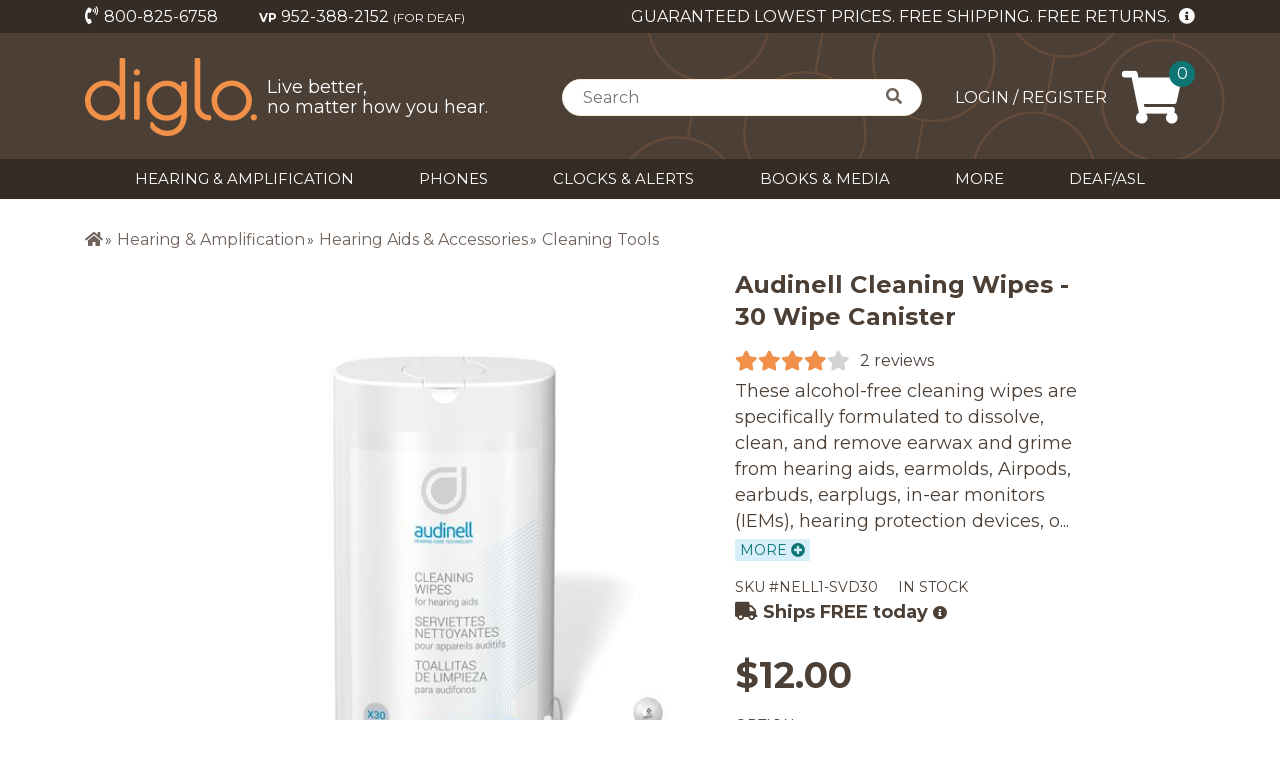

--- FILE ---
content_type: text/html; charset=utf-8
request_url: https://www.diglo.com/audinell-cleaning-wipes-30-wipe-canister;sku=NELL1-SVD30;s=114;p=NELL1-SVD30
body_size: 47552
content:
<!DOCTYPE html><html lang="en"><head>
  <meta charset="utf-8">
  <title>Audinell Hearing Aid Cleaning Wipes | Canister | Alcohol-Free</title>
  <base href="/">
  <meta name="viewport" content="width=device-width, initial-scale=1">
  <meta http-equiv="x-ua-compatible" content="IE=edge">
  <meta name="description" content="Alcohol-free cleaning wipes formulated to clean hearing aids, Airpods, earbuds, in-ear monitors &amp; hearing protection devices. Dissolves Earwax!">
  <link rel="icon" href="./favicon.ico">
  <link rel="apple-touch-icon" sizes="180x180" href="./apple-touch-icon.png">
  <link rel="icon" type="image/png" sizes="32x32" href="./favicon-32x32.png">
  <link rel="icon" type="image/png" sizes="16x16" href="./favicon-16x16.png">
  <link rel="stylesheet" href="https://cdnjs.cloudflare.com/ajax/libs/normalize/8.0.0/normalize.min.css">
  <style>
    .h1,.h2,.h3,.h4,.h5,.h6,h1,h2,h3,h4,h5,h6 {font-weight: 500;line-height: 1.2;color: inherit;}

    /* fade image in after load */
    .lazyload,.lazyloading {opacity: 0;}.lazyloaded {opacity: 1;transition: opacity 300ms;}

    #hearing-test>iframe {
      min-width: 100%;
	  min-height: 2500px;
      margin: 0 auto;
      display: block;
    }
	
	@media (max-width:600px) {
      #hearing-test>iframe {
        min-width: 100%;
		min-height: 4500px;
		padding-top: 5px;
	    padding-bottom: 5px;
      }
    }
	
  </style>

  <!-- https://github.com/filamentgroup/loadCSS/blob/master/README.md#how-to-use -->
  <link rel="stylesheet" href="https://cdnjs.cloudflare.com/ajax/libs/font-awesome/5.15.1/css/fontawesome.min.css" media="print" onload="this.media='all'; this.onload=null;" crossorigin="anonymous">
  <link rel="stylesheet" href="https://cdnjs.cloudflare.com/ajax/libs/font-awesome/5.15.1/css/brands.min.css" media="print" onload="this.media='all'; this.onload=null;" crossorigin="anonymous">
  <link rel="stylesheet" href="https://cdnjs.cloudflare.com/ajax/libs/font-awesome/5.15.1/css/regular.min.css" media="print" onload="this.media='all'; this.onload=null;" crossorigin="anonymous">
  <link rel="stylesheet" href="https://cdnjs.cloudflare.com/ajax/libs/font-awesome/5.15.1/css/solid.min.css" media="print" onload="this.media='all'; this.onload=null;" crossorigin="anonymous">
  <style type="text/css">@font-face{font-family:'Didact Gothic';font-style:normal;font-weight:400;font-display:swap;src:url(https://fonts.gstatic.com/s/didactgothic/v19/ahcfv8qz1zt6hCC5G4F_P4ASlU-YoA.woff) format('woff');}@font-face{font-family:'Montserrat';font-style:normal;font-weight:400;font-display:swap;src:url(https://fonts.gstatic.com/s/montserrat/v25/JTUHjIg1_i6t8kCHKm4532VJOt5-QNFgpCtr6Hw9aXw.woff) format('woff');}@font-face{font-family:'Montserrat';font-style:normal;font-weight:700;font-display:swap;src:url(https://fonts.gstatic.com/s/montserrat/v25/JTUHjIg1_i6t8kCHKm4532VJOt5-QNFgpCuM73w9aXw.woff) format('woff');}@font-face{font-family:'Didact Gothic';font-style:normal;font-weight:400;font-display:swap;src:url(https://fonts.gstatic.com/s/didactgothic/v19/ahcfv8qz1zt6hCC5G4F_P4ASlUaYpmDmYyVwrA.woff2) format('woff2');unicode-range:U+0460-052F, U+1C80-1C88, U+20B4, U+2DE0-2DFF, U+A640-A69F, U+FE2E-FE2F;}@font-face{font-family:'Didact Gothic';font-style:normal;font-weight:400;font-display:swap;src:url(https://fonts.gstatic.com/s/didactgothic/v19/ahcfv8qz1zt6hCC5G4F_P4ASlU-YpmDmYyVwrA.woff2) format('woff2');unicode-range:U+0301, U+0400-045F, U+0490-0491, U+04B0-04B1, U+2116;}@font-face{font-family:'Didact Gothic';font-style:normal;font-weight:400;font-display:swap;src:url(https://fonts.gstatic.com/s/didactgothic/v19/ahcfv8qz1zt6hCC5G4F_P4ASlUeYpmDmYyVwrA.woff2) format('woff2');unicode-range:U+1F00-1FFF;}@font-face{font-family:'Didact Gothic';font-style:normal;font-weight:400;font-display:swap;src:url(https://fonts.gstatic.com/s/didactgothic/v19/ahcfv8qz1zt6hCC5G4F_P4ASlUiYpmDmYyVwrA.woff2) format('woff2');unicode-range:U+0370-03FF;}@font-face{font-family:'Didact Gothic';font-style:normal;font-weight:400;font-display:swap;src:url(https://fonts.gstatic.com/s/didactgothic/v19/ahcfv8qz1zt6hCC5G4F_P4ASlUWYpmDmYyVwrA.woff2) format('woff2');unicode-range:U+0100-024F, U+0259, U+1E00-1EFF, U+2020, U+20A0-20AB, U+20AD-20CF, U+2113, U+2C60-2C7F, U+A720-A7FF;}@font-face{font-family:'Didact Gothic';font-style:normal;font-weight:400;font-display:swap;src:url(https://fonts.gstatic.com/s/didactgothic/v19/ahcfv8qz1zt6hCC5G4F_P4ASlUuYpmDmYyU.woff2) format('woff2');unicode-range:U+0000-00FF, U+0131, U+0152-0153, U+02BB-02BC, U+02C6, U+02DA, U+02DC, U+2000-206F, U+2074, U+20AC, U+2122, U+2191, U+2193, U+2212, U+2215, U+FEFF, U+FFFD;}@font-face{font-family:'Montserrat';font-style:normal;font-weight:400;font-display:swap;src:url(https://fonts.gstatic.com/s/montserrat/v25/JTUSjIg1_i6t8kCHKm459WRhyyTh89ZNpQ.woff2) format('woff2');unicode-range:U+0460-052F, U+1C80-1C88, U+20B4, U+2DE0-2DFF, U+A640-A69F, U+FE2E-FE2F;}@font-face{font-family:'Montserrat';font-style:normal;font-weight:400;font-display:swap;src:url(https://fonts.gstatic.com/s/montserrat/v25/JTUSjIg1_i6t8kCHKm459W1hyyTh89ZNpQ.woff2) format('woff2');unicode-range:U+0301, U+0400-045F, U+0490-0491, U+04B0-04B1, U+2116;}@font-face{font-family:'Montserrat';font-style:normal;font-weight:400;font-display:swap;src:url(https://fonts.gstatic.com/s/montserrat/v25/JTUSjIg1_i6t8kCHKm459WZhyyTh89ZNpQ.woff2) format('woff2');unicode-range:U+0102-0103, U+0110-0111, U+0128-0129, U+0168-0169, U+01A0-01A1, U+01AF-01B0, U+1EA0-1EF9, U+20AB;}@font-face{font-family:'Montserrat';font-style:normal;font-weight:400;font-display:swap;src:url(https://fonts.gstatic.com/s/montserrat/v25/JTUSjIg1_i6t8kCHKm459WdhyyTh89ZNpQ.woff2) format('woff2');unicode-range:U+0100-024F, U+0259, U+1E00-1EFF, U+2020, U+20A0-20AB, U+20AD-20CF, U+2113, U+2C60-2C7F, U+A720-A7FF;}@font-face{font-family:'Montserrat';font-style:normal;font-weight:400;font-display:swap;src:url(https://fonts.gstatic.com/s/montserrat/v25/JTUSjIg1_i6t8kCHKm459WlhyyTh89Y.woff2) format('woff2');unicode-range:U+0000-00FF, U+0131, U+0152-0153, U+02BB-02BC, U+02C6, U+02DA, U+02DC, U+2000-206F, U+2074, U+20AC, U+2122, U+2191, U+2193, U+2212, U+2215, U+FEFF, U+FFFD;}@font-face{font-family:'Montserrat';font-style:normal;font-weight:700;font-display:swap;src:url(https://fonts.gstatic.com/s/montserrat/v25/JTUSjIg1_i6t8kCHKm459WRhyyTh89ZNpQ.woff2) format('woff2');unicode-range:U+0460-052F, U+1C80-1C88, U+20B4, U+2DE0-2DFF, U+A640-A69F, U+FE2E-FE2F;}@font-face{font-family:'Montserrat';font-style:normal;font-weight:700;font-display:swap;src:url(https://fonts.gstatic.com/s/montserrat/v25/JTUSjIg1_i6t8kCHKm459W1hyyTh89ZNpQ.woff2) format('woff2');unicode-range:U+0301, U+0400-045F, U+0490-0491, U+04B0-04B1, U+2116;}@font-face{font-family:'Montserrat';font-style:normal;font-weight:700;font-display:swap;src:url(https://fonts.gstatic.com/s/montserrat/v25/JTUSjIg1_i6t8kCHKm459WZhyyTh89ZNpQ.woff2) format('woff2');unicode-range:U+0102-0103, U+0110-0111, U+0128-0129, U+0168-0169, U+01A0-01A1, U+01AF-01B0, U+1EA0-1EF9, U+20AB;}@font-face{font-family:'Montserrat';font-style:normal;font-weight:700;font-display:swap;src:url(https://fonts.gstatic.com/s/montserrat/v25/JTUSjIg1_i6t8kCHKm459WdhyyTh89ZNpQ.woff2) format('woff2');unicode-range:U+0100-024F, U+0259, U+1E00-1EFF, U+2020, U+20A0-20AB, U+20AD-20CF, U+2113, U+2C60-2C7F, U+A720-A7FF;}@font-face{font-family:'Montserrat';font-style:normal;font-weight:700;font-display:swap;src:url(https://fonts.gstatic.com/s/montserrat/v25/JTUSjIg1_i6t8kCHKm459WlhyyTh89Y.woff2) format('woff2');unicode-range:U+0000-00FF, U+0131, U+0152-0153, U+02BB-02BC, U+02C6, U+02DA, U+02DC, U+2000-206F, U+2074, U+20AC, U+2122, U+2191, U+2193, U+2212, U+2215, U+FEFF, U+FFFD;}</style>
  <!-- optionally increase loading priority -->

  <!-- Google Tag Manager -->
  <script>(function (w, d, s, l, i) {
      w[l] = w[l] || []; w[l].push({
        'gtm.start':
          new Date().getTime(), event: 'gtm.js'
      }); var f = d.getElementsByTagName(s)[0],
        j = d.createElement(s), dl = l != 'dataLayer' ? '&l=' + l : ''; j.async = true; j.src =
          'https://www.googletagmanager.com/gtm.js?id=' + i + dl; f.parentNode.insertBefore(j, f);
    })(window, document, 'script', 'dataLayer', 'GTM-DFDQQ5Q');</script>
  <!-- End Google Tag Manager -->

  <script src="https://shoeboxonline.com/contents/iframeResizer.min.js"></script>

<link rel="stylesheet" href="styles.d18672c0ea5f25631928.css"><style ng-transition="serverApp">@charset "utf-8";*{margin:0;padding:0}*,:after,:before{box-sizing:border-box}:focus{outline:0;outline:none}html{font-size:62.5%;height:100%}body{min-height:100%;line-height:1.6;min-width:320px;position:relative;-ms-flex-direction:column;flex-direction:column;-ms-flex-pack:justify;justify-content:space-between;display:-ms-flexbox;display:flex}body,td,th{color:#4c3f36;font-family:Montserrat,sans-serif;font-size:1.6rem;line-height:1.6}h1,h2,h3,h4,h5,h6{font-family:Didact Gothic,sans-serif}td,th{vertical-align:baseline}img{height:auto;max-width:100%;vertical-align:top}li{list-style:none}a{color:#0e7575;cursor:pointer;text-decoration:underline;transition:all .3s ease 0s}a:hover{color:#0a5e70}h1,h2,h3,h4,h5,h6,label,p,ul{margin:0}#wrap_all{min-height:100%;position:relative}.wrap{margin:0 auto;max-width:1170px;width:100%}.boxlink{cursor:pointer}.f-left{float:left}.f-right{float:right}.clear{clear:both}.no-pd-bottom{padding-bottom:0!important}.no-pd-top{padding-top:0!important}.no-pd-left{padding-left:0!important}.no-pd-right{padding-right:0!important}.no-mg-bottom{margin-bottom:0!important}.no-mg-top{margin-top:0!important}.no-mg-left{margin-left:0!important}.no-mg-right{margin-right:0!important}.no-border{border:none!important}.no-border-left{border-left:none!important}.no-bg{background:none!important}.mg-bt5{margin-bottom:5px!important}.mg-bt10{margin-bottom:10px!important}.mg-bt15{margin-bottom:15px!important}.mg-bt20{margin-bottom:20px!important}.mg-bt25{margin-bottom:25px!important}.mg-bt30{margin-bottom:30px!important}.mg-bt35{margin-bottom:35px!important}.mg-bt40{margin-bottom:40px!important}.mg-bt50{margin-bottom:50px!important}.mg-bt55{margin-bottom:55px!important}.mg-bt60{margin-bottom:60px!important}.mg-bt65{margin-bottom:65px!important}.mg-bt70{margin-bottom:70px!important}.mg-center{margin:0 auto}.txt-left{text-align:left}.txt-right{text-align:right}.txt-center{text-align:center}.img-circle img{border-radius:100%}.alignleft{display:inline;float:left;margin-right:1.62em}.alignright{display:inline;float:right;margin-left:1.62em}.aligncenter{clear:both;display:block;margin-left:auto;margin-right:auto}img.aligncenter,img.alignleft,img.alignright{margin-bottom:1.62em;background:#fff}.dis_flex,.dis_flex_end{display:-ms-flexbox;display:flex}.dis_flex_end{-ms-flex-pack:end;justify-content:flex-end}.dis_flex_between{display:-ms-flexbox;display:flex;-ms-flex-pack:justify;justify-content:space-between}.dis_flex_center{-ms-flex-align:center;align-items:center;-ms-flex-pack:center;justify-content:center}.dis_flex_center,.dis_flex_wrap{display:-ms-flexbox;display:flex;-ms-flex-wrap:wrap;flex-wrap:wrap}.content_center{-ms-flex-pack:center;justify-content:center}.align_top{-ms-flex-align:start;align-items:flex-start}.font-weight{font-weight:700}.noline{text-decoration:none!important}.breadcrumb{background:#fff}.breadcrumb_list li,.breadcrumb_list li a{color:#70635b;padding:0;text-decoration:none;transition:all .3s ease 0s}.breadcrumb_list li{border-left:1px solid #70635b;padding:0 13px}.breadcrumb_list li:first-child{border:none;padding-left:0}.breadcrumb_list .breadcrumb_active,.breadcrumb_list .breadcrumb_active a,.breadcrumb_list li a:hover{color:#a25926;font-weight:700}.banner{max-height:500px;overflow:hidden;position:relative}.banner:after,.banner_wrap{bottom:0;left:0;position:absolute;right:0;top:0}.banner:after{background:url(bg-banner.png) 0 100%/contain no-repeat;content:""}.banner_info_img img{width:100%}.banner_wrap{-ms-flex-pack:end;justify-content:flex-end}.banner_info,.banner_wrap{-ms-flex-align:center;align-items:center;display:-ms-flexbox;display:flex}.banner_info{border-radius:100%;color:#fff;-ms-flex-direction:column;flex-direction:column;height:100%;-ms-flex-pack:center;justify-content:center;max-height:379px;max-width:379px;position:relative;text-align:center;width:100%}.banner_info:before{background:#f19048;bottom:0;left:0;mix-blend-mode:multiply;right:0;top:0}.banner_info:after,.banner_info:before{border-radius:100%;content:"";overflow:hidden;position:absolute}.banner_info:after{background:#4c3f36;opacity:.2}.banner_info_ico,.banner_info_lbl,.banner_info_ttl{position:relative;z-index:1}.banner_info_ico{-webkit-animation:arrow-anim 1.5s infinite;animation:arrow-anim 1.5s infinite}.cmn_ttl{font-family:Montserrat,sans-serif}.checkout_check,.checkout_redio{display:block;position:relative;padding-left:24px;margin-bottom:14px;cursor:pointer;font-size:1.6rem;-webkit-user-select:none;-moz-user-select:none;-ms-user-select:none;user-select:none}.checkout_redio{margin-bottom:0}.checkout_check input,.checkout_redio input{cursor:pointer;height:0;opacity:0;position:absolute;width:0}.checkmark{border-radius:2px;border:1px solid #f19048}.checkmark,.radiomark{height:15px;left:1px;position:absolute;top:50%;-ms-transform:translateY(-50%);transform:translateY(-50%);width:15px}.radiomark{border-radius:100%;border:1px solid #4c3f36}.checkmark:after{border:solid #f19048;border-width:0 1.5px 1.5px 0;content:"";display:none;height:10px;left:5px;position:absolute;top:0;-ms-transform:rotate(45deg);transform:rotate(45deg);width:5px}.checkout_check input:checked~.checkmark:after{display:block}.checkout_redio input:checked~.radiomark{display:block;background:#f19048;border-color:#f19048}.slick-slider .slick-list{padding:0!important}.slick-arrow{background:none;border:none;font-size:0;height:64px;outline:none!important;position:absolute;top:39.5%;-ms-transform:translateY(-50%);transform:translateY(-50%);width:20px;z-index:999;cursor:pointer}.slick-arrow.slick-disabled{display:none!important}.slick-prev,.slick-prev:focus,.slick-prev:hover{background:url(arrow-left.png)}.slick-next,.slick-next:focus,.slick-next:hover{background:url(arrow-right.png)}.slick-next:before,.slick-prev:before{content:none}.product_thumb_variations .slick-arrow{-ms-transform:scale(.75,.5) translateY(-50%);transform:scale(.75,.5) translateY(-50%);top:3px;left:-15px}.product_thumb_variations .slick-arrow.slick-next{left:auto;right:-15px}.prod_breadcrumb li:after{content:"»";font-size:1.4rem;margin-left:2px}.prod_breadcrumb li:last-child:after{content:""}.prod_breadcrumb li{margin-right:5px;line-height:1.4}.prod_breadcrumb li a{color:#70635b;text-decoration:none}.prod_breadcrumb li a:hover{text-decoration:underline}.checkout_submit{transition:all .3s ease 0s}.checkout_submit button,.checkout_submit input{background:#0e7575;border-radius:30px;border:none;color:#fff;cursor:pointer;font-size:2rem;height:60px;max-width:380px;outline:none;padding:5px 10px;transition:all .3s ease 0s;width:100%}.checkout_btn:hover{background:#0e7575;border-color:#0e7575;text-decoration:none;color:#fff}.checkout_submit input:hover{background:none;box-shadow:0 0 0 1px #ccc;color:#4c3f36}.product_detail_info_btn .checkout_submit button:hover{box-shadow:none}.checkout_disable{background:grey!important}.checkout_submit .fas{margin-right:5px}.backtotop a{text-decoration:none}.ng-select.custom .ng-dropdown-panel .ng-dropdown-panel-items .ng-option{padding:1px 5px}.ng-select.custom .ng-dropdown-panel .ng-dropdown-panel-items .ng-option.ng-option-selected,.ng-select.custom .ng-dropdown-panel .ng-dropdown-panel-items .ng-option.ng-option-selected.ng-option-marked,.ng-select.custom .ng-dropdown-panel .ng-dropdown-panel-items .ng-option:hover{background:#b0aeae}.wrap-new-icon{position:absolute;top:0;left:0;width:65px;height:65px;overflow:hidden}.new-icon{display:block;z-index:100;font-weight:700;font-size:18px;padding:0;-ms-transform:rotate(-45deg);transform:rotate(-45deg);top:8px;left:-30px;width:105px;height:28px;text-align:center}.btn-main,.new-icon{background:#0e7575;color:#fff}.btn-main{border-radius:30px;border:none;cursor:pointer;font-size:2rem;height:60px;max-width:380px;outline:none;padding:5px 10px;transition:all .3s ease 0s;width:100%}.btn-main[disabled]{opacity:.5}.btn-small{height:inherit;max-width:150px;font-size:1.6rem;line-height:2.2rem}.btn-md{height:inherit;max-width:250px;font-size:1.7rem}.hidden{display:none!important}.show_more{color:#0e7575;display:block;width:75px;cursor:pointer;font-size:1.4rem}.alert-error{color:red;background-color:transparent}.alert-success{padding:3px 10px;color:#155724}.modal-dialog .modal-header .modal-title{font-weight:700}.modal-dialog .modal-footer .btn-primary{background:#0e7575;color:#fff;padding:1rem 3rem;font-weight:700;border-radius:10rem}.mat-progress-bar{position:fixed!important;top:0;z-index:2}.shop_cat .carousel .slick-next{right:-5px}.loading-content{background:url(xloading.gif) no-repeat 50%;height:200px;width:100%}.diglo-modal .modal-size-lg .nsm-content{min-width:500px;padding:0 20px}.diglo-modal .nsm-content{min-width:350px;margin-left:auto;margin-right:auto;-ms-flex-align:center;align-items:center;padding:1rem 2rem}.diglo-modal .nsm-body{width:100%}.diglo-modal .nsm-body .checkout_select,.diglo-modal .nsm-body .form-input{max-width:100%}.modal-title{font-size:2.2rem;font-weight:700;text-align:center}.form-gr{margin-bottom:20px}.form-input{box-sizing:border-box;height:42px;max-width:445px;outline:0;padding:5px 16px;width:100%}.form-input,.form-textarea{border-radius:3px;border:1px solid #ccc}.form-textarea{padding:1rem}.embed-container{position:relative;padding-bottom:56.25%;height:0;overflow:hidden;max-width:100%}.embed-container embed,.embed-container iframe,.embed-container object{position:absolute;top:0;left:0;width:100%;height:100%}.mat-accordion,.mat-expansion-panel-content,.mat-expansion-panel-header{font-family:Montserrat,sans-serif!important}.ellipsis{text-overflow:ellipsis;white-space:nowrap;overflow:hidden}.password-indicator-item{position:relative;padding-left:30px;color:#70635b}.password-indicator-item:before{content:"";position:absolute;top:50%;left:0;margin-top:-12px;width:24px;height:24px;background:url(icon-checked.svg);background-size:24px 24px}.password-indicator-item.is-valid:before{background:url(icon-checked-green.svg);background-size:24px 24px}.password-container{position:relative}.password-container .form-input{padding-right:50px}.password-show-text{position:absolute;right:10px;top:50%;margin-top:-10px;font-size:12px;text-decoration:underline;cursor:pointer}.mat-expansion-panel-header{background:#d6eff9}.mat-expansion-panel-header.mat-expanded:focus,.mat-expansion-panel-header.mat-expanded:hover{background:#d6eff9!important}.mat-expansion-panel-content{background:rgba(214,239,249,.2)}.mat-expansion-panel-body{padding:0!important}.accordion-content{padding:0 24px 16px}.mat-expansion-panel:not([class*=mat-elevation-z]){box-shadow:none!important;border:1px solid #d6eff9}.order-phone{margin-top:5px}.btn-icon{position:relative;padding-left:27px;cursor:pointer}.btn-icon:before{content:"";position:absolute;top:50%;left:0;width:24px;height:24px;margin-top:-12px;background-size:24px}.btn-edit:before{background-image:url(icon-edit.svg)}.btn-delete:before{background-image:url(icon-delete.svg)}.btn-set-primary:before{background-image:url(icon-star.svg)}.pac-container{z-index:999999}.pointer{cursor:pointer}.err-label{color:#e25454;height:25px}.hidden-err{visibility:hidden}.my_account_form{background:#fff}.my_account_form .nsm-content{background:rgba(214,239,249,.2);border:1px solid #d6eff9}.form-gr-inline{display:-ms-flexbox;display:flex}.form-gr-inline .form-gr+.form-gr{margin-left:20px}.card-item-img{border-radius:3px}.required_icon{color:#f19048;font-size:1.4rem;margin-left:5px}.form-btn{width:170px;height:40px}.form-label{text-align:right}.is-valid{color:#f19048}.password-indicator{margin-top:20px}.guide-modal{position:relative;width:auto;pointer-events:none}@media screen and (min-width:576px){.guide-modal .nsm-dialog{max-width:500px;margin:1.75rem auto}}@media screen and (min-width:992px){.guide-modal .nsm-dialog{max-width:900px;overflow-y:hidden}}.guide-modal .nsm-content{background-color:#4c3f36}.guide-modal .nsm-dialog-btn-close{display:none}.red{color:red}@media screen and (max-width:767.9px){.wrap{padding:0 15px}.cmn_ttl{font-size:2.8rem;font-weight:700}.breadcrumb_sub{padding:20px 0}.breadcrumb_list{overflow-y:auto;-ms-flex-wrap:nowrap;flex-wrap:nowrap;font-size:14px}.breadcrumb_list li{line-height:1.2;white-space:nowrap}.prod_breadcrumb{font-size:14px}.banner_info_ico,.banner_info_lbl{display:none}.featured_product .slick-arrow,.popular_cat_sub .slick-arrow{display:none!important}.product_thumb_variations .slick-arrow{display:block!important}.product_thumb_variations .slick-arrow.slick-disabled{display:none!important}.banner{overflow:hidden}.banner:after{background-size:50%}.banner_wrap{bottom:-12.5px;left:auto;height:300px;width:300px;padding:0;right:-130px;top:-12.5px}.banner_info{padding:80px 140px 80px 25px}.banner_info:after{top:-20px;right:-20px;bottom:-20px;left:-20px}.banner_info_img{height:275px;position:relative}.banner_info_img img{height:275px;left:50%;max-width:none;min-width:100%;position:absolute;top:50%;-ms-transform:translateX(-50%) translateY(-50%);transform:translateX(-50%) translateY(-50%);width:auto}.banner_info_ttl{font-size:2.1rem;line-height:1.25}.slick-prev{left:-10px}.slick-next{right:-10px}.prod_breadcrumb li a{font-size:1.4rem}.prod_breadcrumb li:after{font-size:1.3rem}.signaler_card .card-body .subclass-carousel .slick-next{right:-30px}.diglo-modal.modal-size-lg .nsm-content{min-width:350px}.mat-expansion-panel-content .mat-expansion-panel-body{padding:0 10px 16px}}@media screen and (min-width:768px){.wrap{padding:0 30px}.cmn_ttl{font-size:3.2rem;font-weight:700}.breadcrumb_sub{padding:43px 0 20px}.breadcrumb_list li{line-height:1}.banner_info_img{min-height:500px}.banner_info_img img{max-width:none;min-height:100%;min-width:100%;width:auto}.slick-prev{left:-20px}.slick-next{right:-20px}.signaler_card .card-body .subclass-carousel .slick-next{right:-40px}}@media screen and (min-width:768px) and (max-width:1024.9px){.banner_info{margin:20px;padding:45px 46px 20px}.banner_info:after{top:-20px;right:-20px;bottom:-20px;left:-20px}.banner_info_ttl{font-size:3.6rem;line-height:1.23;padding-bottom:22px}.banner_info_lbl{font-size:1.8rem;line-height:1.35;padding-bottom:5px}.banner_info_ico{font-size:2.4rem;line-height:1.35}}@media screen and (min-width:1025px){.banner_info{margin:32px;padding:73px 46px 20px}.banner_info:after{top:-32px;right:-32px;bottom:-32px;left:-32px}.banner_info_ttl{font-size:3.6rem;line-height:1.23;padding-bottom:22px}.banner_info_lbl{font-size:1.8rem;line-height:1.35;padding-bottom:5px}.banner_info_ico{font-size:2.4rem;line-height:1.35}}.mat-badge-content{font-family:Roboto,Helvetica Neue,sans-serif}.mat-h1,.mat-headline,.mat-typography h1{font:400 24px/32px Roboto,Helvetica Neue,sans-serif}.mat-h2,.mat-title,.mat-typography h2{font:500 20px/32px Roboto,Helvetica Neue,sans-serif}.mat-h3,.mat-subheading-2,.mat-typography h3{font:400 16px/28px Roboto,Helvetica Neue,sans-serif}.mat-h4,.mat-subheading-1,.mat-typography h4{font:400 15px/24px Roboto,Helvetica Neue,sans-serif}.mat-h5,.mat-typography h5{font:400 calc(14px * .83)/20px Roboto,Helvetica Neue,sans-serif}.mat-h6,.mat-typography h6{font:400 calc(14px * .67)/20px Roboto,Helvetica Neue,sans-serif}.mat-body-2,.mat-body-strong{font:500 14px/24px Roboto,Helvetica Neue,sans-serif}.mat-body,.mat-body-1,.mat-typography{font:400 14px/20px Roboto,Helvetica Neue,sans-serif}.mat-caption,.mat-small{font:400 12px/20px Roboto,Helvetica Neue,sans-serif}.mat-display-4,.mat-typography .mat-display-4{font:300 112px/112px Roboto,Helvetica Neue,sans-serif}.mat-display-3,.mat-typography .mat-display-3{font:400 56px/56px Roboto,Helvetica Neue,sans-serif}.mat-display-2,.mat-typography .mat-display-2{font:400 45px/48px Roboto,Helvetica Neue,sans-serif}.mat-display-1,.mat-typography .mat-display-1{font:400 34px/40px Roboto,Helvetica Neue,sans-serif}.mat-bottom-sheet-container{font:400 14px/20px Roboto,Helvetica Neue,sans-serif}.mat-button,.mat-button-toggle,.mat-card,.mat-fab,.mat-flat-button,.mat-icon-button,.mat-mini-fab,.mat-raised-button,.mat-stroked-button{font-family:Roboto,Helvetica Neue,sans-serif}.mat-card-title{font-size:24px}.mat-card-content,.mat-card-subtitle{font-size:14px}.mat-checkbox,.mat-table{font-family:Roboto,Helvetica Neue,sans-serif}.mat-cell,.mat-footer-cell{font-size:14px}.mat-calendar{font-family:Roboto,Helvetica Neue,sans-serif}.mat-calendar-table-header th{font-weight:400}.mat-dialog-title{font:500 20px/32px Roboto,Helvetica Neue,sans-serif}.mat-expansion-panel-header{font-family:Roboto,Helvetica Neue,sans-serif}.mat-expansion-panel-content{font:400 14px/20px Roboto,Helvetica Neue,sans-serif}.mat-form-field{font-family:Roboto,Helvetica Neue,sans-serif}.mat-grid-tile-footer,.mat-grid-tile-header{font-size:14px}.mat-menu-item{font-size:14px;font-weight:400}.mat-menu-item,.mat-paginator,.mat-paginator-page-size .mat-select-trigger,.mat-radio-button,.mat-select,.mat-slide-toggle-content,.mat-slider-thumb-label-text,.mat-stepper-horizontal,.mat-stepper-vertical{font-family:Roboto,Helvetica Neue,sans-serif}.mat-step-label{font-size:14px;font-weight:400}.mat-tab-group,.mat-tab-label,.mat-tab-link{font-family:Roboto,Helvetica Neue,sans-serif}.mat-toolbar,.mat-toolbar h1,.mat-toolbar h2,.mat-toolbar h3,.mat-toolbar h4,.mat-toolbar h5,.mat-toolbar h6{font:500 20px/32px Roboto,Helvetica Neue,sans-serif}.mat-list-item,.mat-list-option,.mat-tooltip{font-family:Roboto,Helvetica Neue,sans-serif}.mat-list-base .mat-list-item .mat-line:nth-child(n+2),.mat-list-base .mat-list-option .mat-line:nth-child(n+2){font-size:14px}.mat-list-base .mat-subheader,.mat-list-base[dense] .mat-subheader,.mat-option{font-family:Roboto,Helvetica Neue,sans-serif}.mat-optgroup-label{font:500 14px/24px Roboto,Helvetica Neue,sans-serif}.mat-simple-snackbar{font-size:14px}.mat-simple-snackbar,.mat-tree{font-family:Roboto,Helvetica Neue,sans-serif}.mat-nested-tree-node,.mat-tree-node{font-weight:400;font-size:14px}.mat-ripple{overflow:hidden;position:relative}.mat-ripple:not(:empty){transform:translateZ(0)}.mat-ripple.mat-ripple-unbounded{overflow:visible}.mat-ripple-element{position:absolute;border-radius:50%;pointer-events:none;transition:opacity,transform 0ms cubic-bezier(0,0,.2,1);-ms-transform:scale(0);transform:scale(0)}.cdk-high-contrast-active .mat-ripple-element{display:none}.cdk-visually-hidden{border:0;clip:rect(0 0 0 0);height:1px;margin:-1px;overflow:hidden;padding:0;position:absolute;width:1px;outline:0;-webkit-appearance:none;-moz-appearance:none}.cdk-global-overlay-wrapper,.cdk-overlay-container{pointer-events:none;top:0;left:0;height:100%;width:100%}.cdk-overlay-container{position:fixed;z-index:1000}.cdk-overlay-container:empty{display:none}.cdk-global-overlay-wrapper,.cdk-overlay-pane{display:-ms-flexbox;display:flex;position:absolute;z-index:1000}.cdk-overlay-pane{pointer-events:auto;box-sizing:border-box;max-width:100%;max-height:100%}.cdk-overlay-backdrop{position:absolute;top:0;bottom:0;left:0;right:0;z-index:1000;pointer-events:auto;-webkit-tap-highlight-color:transparent;transition:opacity .4s cubic-bezier(.25,.8,.25,1);opacity:0}.cdk-overlay-backdrop.cdk-overlay-backdrop-showing{opacity:1}@media screen and (-ms-high-contrast:active){.cdk-overlay-backdrop.cdk-overlay-backdrop-showing{opacity:.6}}.cdk-overlay-dark-backdrop{background:rgba(0,0,0,.32)}.cdk-overlay-transparent-backdrop,.cdk-overlay-transparent-backdrop.cdk-overlay-backdrop-showing{opacity:0}.cdk-overlay-connected-position-bounding-box{position:absolute;z-index:1000;display:-ms-flexbox;display:flex;-ms-flex-direction:column;flex-direction:column;min-width:1px;min-height:1px}.cdk-global-scrollblock{position:fixed;width:100%;overflow-y:scroll}@-webkit-keyframes cdk-text-field-autofill-start{/*!*/}@keyframes cdk-text-field-autofill-start{/*!*/}@-webkit-keyframes cdk-text-field-autofill-end{/*!*/}@keyframes cdk-text-field-autofill-end{/*!*/}.cdk-text-field-autofill-monitored:-webkit-autofill{-webkit-animation:cdk-text-field-autofill-start 0s 1ms;animation:cdk-text-field-autofill-start 0s 1ms}.cdk-text-field-autofill-monitored:not(:-webkit-autofill){-webkit-animation:cdk-text-field-autofill-end 0s 1ms;animation:cdk-text-field-autofill-end 0s 1ms}textarea.cdk-textarea-autosize{resize:none}textarea.cdk-textarea-autosize-measuring{height:auto!important;overflow:hidden!important;padding:2px 0!important;box-sizing:content-box!important}.mat-ripple-element{background-color:rgba(0,0,0,.1)}.mat-option{color:rgba(0,0,0,.87)}.mat-option.mat-active,.mat-option.mat-selected:not(.mat-option-multiple):not(.mat-option-disabled),.mat-option:focus:not(.mat-option-disabled),.mat-option:hover:not(.mat-option-disabled){background:rgba(0,0,0,.04)}.mat-option.mat-active{color:rgba(0,0,0,.87)}.mat-option.mat-option-disabled{color:rgba(0,0,0,.38)}.mat-primary .mat-option.mat-selected:not(.mat-option-disabled){color:#3f51b5}.mat-accent .mat-option.mat-selected:not(.mat-option-disabled){color:#ff4081}.mat-warn .mat-option.mat-selected:not(.mat-option-disabled){color:#f44336}.mat-optgroup-label{color:rgba(0,0,0,.54)}.mat-optgroup-disabled .mat-optgroup-label{color:rgba(0,0,0,.38)}.mat-pseudo-checkbox{color:rgba(0,0,0,.54)}.mat-pseudo-checkbox:after{color:#fafafa}.mat-pseudo-checkbox-disabled{color:#b0b0b0}.mat-primary .mat-pseudo-checkbox-checked,.mat-primary .mat-pseudo-checkbox-indeterminate{background:#3f51b5}.mat-accent .mat-pseudo-checkbox-checked,.mat-accent .mat-pseudo-checkbox-indeterminate,.mat-pseudo-checkbox-checked,.mat-pseudo-checkbox-indeterminate{background:#ff4081}.mat-warn .mat-pseudo-checkbox-checked,.mat-warn .mat-pseudo-checkbox-indeterminate{background:#f44336}.mat-pseudo-checkbox-checked.mat-pseudo-checkbox-disabled,.mat-pseudo-checkbox-indeterminate.mat-pseudo-checkbox-disabled{background:#b0b0b0}.mat-elevation-z0{box-shadow:0 0 0 0 rgba(0,0,0,.2),0 0 0 0 rgba(0,0,0,.14),0 0 0 0 rgba(0,0,0,.12)}.mat-elevation-z1{box-shadow:0 2px 1px -1px rgba(0,0,0,.2),0 1px 1px 0 rgba(0,0,0,.14),0 1px 3px 0 rgba(0,0,0,.12)}.mat-elevation-z2{box-shadow:0 3px 1px -2px rgba(0,0,0,.2),0 2px 2px 0 rgba(0,0,0,.14),0 1px 5px 0 rgba(0,0,0,.12)}.mat-elevation-z3{box-shadow:0 3px 3px -2px rgba(0,0,0,.2),0 3px 4px 0 rgba(0,0,0,.14),0 1px 8px 0 rgba(0,0,0,.12)}.mat-elevation-z4{box-shadow:0 2px 4px -1px rgba(0,0,0,.2),0 4px 5px 0 rgba(0,0,0,.14),0 1px 10px 0 rgba(0,0,0,.12)}.mat-elevation-z5{box-shadow:0 3px 5px -1px rgba(0,0,0,.2),0 5px 8px 0 rgba(0,0,0,.14),0 1px 14px 0 rgba(0,0,0,.12)}.mat-elevation-z6{box-shadow:0 3px 5px -1px rgba(0,0,0,.2),0 6px 10px 0 rgba(0,0,0,.14),0 1px 18px 0 rgba(0,0,0,.12)}.mat-elevation-z7{box-shadow:0 4px 5px -2px rgba(0,0,0,.2),0 7px 10px 1px rgba(0,0,0,.14),0 2px 16px 1px rgba(0,0,0,.12)}.mat-elevation-z8{box-shadow:0 5px 5px -3px rgba(0,0,0,.2),0 8px 10px 1px rgba(0,0,0,.14),0 3px 14px 2px rgba(0,0,0,.12)}.mat-elevation-z9{box-shadow:0 5px 6px -3px rgba(0,0,0,.2),0 9px 12px 1px rgba(0,0,0,.14),0 3px 16px 2px rgba(0,0,0,.12)}.mat-elevation-z10{box-shadow:0 6px 6px -3px rgba(0,0,0,.2),0 10px 14px 1px rgba(0,0,0,.14),0 4px 18px 3px rgba(0,0,0,.12)}.mat-elevation-z11{box-shadow:0 6px 7px -4px rgba(0,0,0,.2),0 11px 15px 1px rgba(0,0,0,.14),0 4px 20px 3px rgba(0,0,0,.12)}.mat-elevation-z12{box-shadow:0 7px 8px -4px rgba(0,0,0,.2),0 12px 17px 2px rgba(0,0,0,.14),0 5px 22px 4px rgba(0,0,0,.12)}.mat-elevation-z13{box-shadow:0 7px 8px -4px rgba(0,0,0,.2),0 13px 19px 2px rgba(0,0,0,.14),0 5px 24px 4px rgba(0,0,0,.12)}.mat-elevation-z14{box-shadow:0 7px 9px -4px rgba(0,0,0,.2),0 14px 21px 2px rgba(0,0,0,.14),0 5px 26px 4px rgba(0,0,0,.12)}.mat-elevation-z15{box-shadow:0 8px 9px -5px rgba(0,0,0,.2),0 15px 22px 2px rgba(0,0,0,.14),0 6px 28px 5px rgba(0,0,0,.12)}.mat-elevation-z16{box-shadow:0 8px 10px -5px rgba(0,0,0,.2),0 16px 24px 2px rgba(0,0,0,.14),0 6px 30px 5px rgba(0,0,0,.12)}.mat-elevation-z17{box-shadow:0 8px 11px -5px rgba(0,0,0,.2),0 17px 26px 2px rgba(0,0,0,.14),0 6px 32px 5px rgba(0,0,0,.12)}.mat-elevation-z18{box-shadow:0 9px 11px -5px rgba(0,0,0,.2),0 18px 28px 2px rgba(0,0,0,.14),0 7px 34px 6px rgba(0,0,0,.12)}.mat-elevation-z19{box-shadow:0 9px 12px -6px rgba(0,0,0,.2),0 19px 29px 2px rgba(0,0,0,.14),0 7px 36px 6px rgba(0,0,0,.12)}.mat-elevation-z20{box-shadow:0 10px 13px -6px rgba(0,0,0,.2),0 20px 31px 3px rgba(0,0,0,.14),0 8px 38px 7px rgba(0,0,0,.12)}.mat-elevation-z21{box-shadow:0 10px 13px -6px rgba(0,0,0,.2),0 21px 33px 3px rgba(0,0,0,.14),0 8px 40px 7px rgba(0,0,0,.12)}.mat-elevation-z22{box-shadow:0 10px 14px -6px rgba(0,0,0,.2),0 22px 35px 3px rgba(0,0,0,.14),0 8px 42px 7px rgba(0,0,0,.12)}.mat-elevation-z23{box-shadow:0 11px 14px -7px rgba(0,0,0,.2),0 23px 36px 3px rgba(0,0,0,.14),0 9px 44px 8px rgba(0,0,0,.12)}.mat-elevation-z24{box-shadow:0 11px 15px -7px rgba(0,0,0,.2),0 24px 38px 3px rgba(0,0,0,.14),0 9px 46px 8px rgba(0,0,0,.12)}.mat-app-background{background-color:#fafafa;color:rgba(0,0,0,.87)}.mat-theme-loaded-marker{display:none}.mat-autocomplete-panel{background:#fff;color:rgba(0,0,0,.87)}.mat-autocomplete-panel:not([class*=mat-elevation-z]){box-shadow:0 2px 4px -1px rgba(0,0,0,.2),0 4px 5px 0 rgba(0,0,0,.14),0 1px 10px 0 rgba(0,0,0,.12)}.mat-autocomplete-panel .mat-option.mat-selected:not(.mat-active):not(:hover){background:#fff}.mat-autocomplete-panel .mat-option.mat-selected:not(.mat-active):not(:hover):not(.mat-option-disabled){color:rgba(0,0,0,.87)}.mat-badge-content{color:#fff;background:#3f51b5}.cdk-high-contrast-active .mat-badge-content{outline:1px solid;border-radius:0}.mat-badge-accent .mat-badge-content{background:#ff4081;color:#fff}.mat-badge-warn .mat-badge-content{color:#fff;background:#f44336}.mat-badge{position:relative}.mat-badge-hidden .mat-badge-content{display:none}.mat-badge-disabled .mat-badge-content{background:#b9b9b9;color:rgba(0,0,0,.38)}.mat-badge-content{position:absolute;text-align:center;display:inline-block;border-radius:50%;transition:transform .2s ease-in-out;-ms-transform:scale(.6);transform:scale(.6);overflow:hidden;white-space:nowrap;text-overflow:ellipsis;pointer-events:none}.mat-badge-content._mat-animation-noopable,.ng-animate-disabled .mat-badge-content{transition:none}.mat-badge-content.mat-badge-active{-ms-transform:none;transform:none}.mat-badge-small .mat-badge-content{width:16px;height:16px;line-height:16px}.mat-badge-small.mat-badge-above .mat-badge-content{top:-8px}.mat-badge-small.mat-badge-below .mat-badge-content{bottom:-8px}.mat-badge-small.mat-badge-before .mat-badge-content{left:-16px}[dir=rtl] .mat-badge-small.mat-badge-before .mat-badge-content{left:auto;right:-16px}.mat-badge-small.mat-badge-after .mat-badge-content{right:-16px}[dir=rtl] .mat-badge-small.mat-badge-after .mat-badge-content{right:auto;left:-16px}.mat-badge-small.mat-badge-overlap.mat-badge-before .mat-badge-content{left:-8px}[dir=rtl] .mat-badge-small.mat-badge-overlap.mat-badge-before .mat-badge-content{left:auto;right:-8px}.mat-badge-small.mat-badge-overlap.mat-badge-after .mat-badge-content{right:-8px}[dir=rtl] .mat-badge-small.mat-badge-overlap.mat-badge-after .mat-badge-content{right:auto;left:-8px}.mat-badge-medium .mat-badge-content{width:22px;height:22px;line-height:22px}.mat-badge-medium.mat-badge-above .mat-badge-content{top:-11px}.mat-badge-medium.mat-badge-below .mat-badge-content{bottom:-11px}.mat-badge-medium.mat-badge-before .mat-badge-content{left:-22px}[dir=rtl] .mat-badge-medium.mat-badge-before .mat-badge-content{left:auto;right:-22px}.mat-badge-medium.mat-badge-after .mat-badge-content{right:-22px}[dir=rtl] .mat-badge-medium.mat-badge-after .mat-badge-content{right:auto;left:-22px}.mat-badge-medium.mat-badge-overlap.mat-badge-before .mat-badge-content{left:-11px}[dir=rtl] .mat-badge-medium.mat-badge-overlap.mat-badge-before .mat-badge-content{left:auto;right:-11px}.mat-badge-medium.mat-badge-overlap.mat-badge-after .mat-badge-content{right:-11px}[dir=rtl] .mat-badge-medium.mat-badge-overlap.mat-badge-after .mat-badge-content{right:auto;left:-11px}.mat-badge-large .mat-badge-content{width:28px;height:28px;line-height:28px}.mat-badge-large.mat-badge-above .mat-badge-content{top:-14px}.mat-badge-large.mat-badge-below .mat-badge-content{bottom:-14px}.mat-badge-large.mat-badge-before .mat-badge-content{left:-28px}[dir=rtl] .mat-badge-large.mat-badge-before .mat-badge-content{left:auto;right:-28px}.mat-badge-large.mat-badge-after .mat-badge-content{right:-28px}[dir=rtl] .mat-badge-large.mat-badge-after .mat-badge-content{right:auto;left:-28px}.mat-badge-large.mat-badge-overlap.mat-badge-before .mat-badge-content{left:-14px}[dir=rtl] .mat-badge-large.mat-badge-overlap.mat-badge-before .mat-badge-content{left:auto;right:-14px}.mat-badge-large.mat-badge-overlap.mat-badge-after .mat-badge-content{right:-14px}[dir=rtl] .mat-badge-large.mat-badge-overlap.mat-badge-after .mat-badge-content{right:auto;left:-14px}.mat-bottom-sheet-container{box-shadow:0 8px 10px -5px rgba(0,0,0,.2),0 16px 24px 2px rgba(0,0,0,.14),0 6px 30px 5px rgba(0,0,0,.12);background:#fff;color:rgba(0,0,0,.87)}.mat-button,.mat-icon-button,.mat-stroked-button{color:inherit;background:transparent}.mat-button.mat-primary,.mat-icon-button.mat-primary,.mat-stroked-button.mat-primary{color:#3f51b5}.mat-button.mat-accent,.mat-icon-button.mat-accent,.mat-stroked-button.mat-accent{color:#ff4081}.mat-button.mat-warn,.mat-icon-button.mat-warn,.mat-stroked-button.mat-warn{color:#f44336}.mat-button.mat-accent[disabled],.mat-button.mat-primary[disabled],.mat-button.mat-warn[disabled],.mat-button[disabled][disabled],.mat-icon-button.mat-accent[disabled],.mat-icon-button.mat-primary[disabled],.mat-icon-button.mat-warn[disabled],.mat-icon-button[disabled][disabled],.mat-stroked-button.mat-accent[disabled],.mat-stroked-button.mat-primary[disabled],.mat-stroked-button.mat-warn[disabled],.mat-stroked-button[disabled][disabled]{color:rgba(0,0,0,.26)}.mat-button.mat-primary .mat-button-focus-overlay,.mat-icon-button.mat-primary .mat-button-focus-overlay,.mat-stroked-button.mat-primary .mat-button-focus-overlay{background-color:#3f51b5}.mat-button.mat-accent .mat-button-focus-overlay,.mat-icon-button.mat-accent .mat-button-focus-overlay,.mat-stroked-button.mat-accent .mat-button-focus-overlay{background-color:#ff4081}.mat-button.mat-warn .mat-button-focus-overlay,.mat-icon-button.mat-warn .mat-button-focus-overlay,.mat-stroked-button.mat-warn .mat-button-focus-overlay{background-color:#f44336}.mat-button[disabled] .mat-button-focus-overlay,.mat-icon-button[disabled] .mat-button-focus-overlay,.mat-stroked-button[disabled] .mat-button-focus-overlay{background-color:transparent}.mat-button .mat-ripple-element,.mat-icon-button .mat-ripple-element,.mat-stroked-button .mat-ripple-element{opacity:.1;background-color:currentColor}.mat-button-focus-overlay{background:#000}.mat-stroked-button:not([disabled]){border-color:rgba(0,0,0,.12)}.mat-fab,.mat-flat-button,.mat-mini-fab,.mat-raised-button{color:rgba(0,0,0,.87);background-color:#fff}.mat-fab.mat-accent,.mat-fab.mat-primary,.mat-fab.mat-warn,.mat-flat-button.mat-accent,.mat-flat-button.mat-primary,.mat-flat-button.mat-warn,.mat-mini-fab.mat-accent,.mat-mini-fab.mat-primary,.mat-mini-fab.mat-warn,.mat-raised-button.mat-accent,.mat-raised-button.mat-primary,.mat-raised-button.mat-warn{color:#fff}.mat-fab.mat-accent[disabled],.mat-fab.mat-primary[disabled],.mat-fab.mat-warn[disabled],.mat-fab[disabled][disabled],.mat-flat-button.mat-accent[disabled],.mat-flat-button.mat-primary[disabled],.mat-flat-button.mat-warn[disabled],.mat-flat-button[disabled][disabled],.mat-mini-fab.mat-accent[disabled],.mat-mini-fab.mat-primary[disabled],.mat-mini-fab.mat-warn[disabled],.mat-mini-fab[disabled][disabled],.mat-raised-button.mat-accent[disabled],.mat-raised-button.mat-primary[disabled],.mat-raised-button.mat-warn[disabled],.mat-raised-button[disabled][disabled]{color:rgba(0,0,0,.26)}.mat-fab.mat-primary,.mat-flat-button.mat-primary,.mat-mini-fab.mat-primary,.mat-raised-button.mat-primary{background-color:#3f51b5}.mat-fab.mat-accent,.mat-flat-button.mat-accent,.mat-mini-fab.mat-accent,.mat-raised-button.mat-accent{background-color:#ff4081}.mat-fab.mat-warn,.mat-flat-button.mat-warn,.mat-mini-fab.mat-warn,.mat-raised-button.mat-warn{background-color:#f44336}.mat-fab.mat-accent[disabled],.mat-fab.mat-primary[disabled],.mat-fab.mat-warn[disabled],.mat-fab[disabled][disabled],.mat-flat-button.mat-accent[disabled],.mat-flat-button.mat-primary[disabled],.mat-flat-button.mat-warn[disabled],.mat-flat-button[disabled][disabled],.mat-mini-fab.mat-accent[disabled],.mat-mini-fab.mat-primary[disabled],.mat-mini-fab.mat-warn[disabled],.mat-mini-fab[disabled][disabled],.mat-raised-button.mat-accent[disabled],.mat-raised-button.mat-primary[disabled],.mat-raised-button.mat-warn[disabled],.mat-raised-button[disabled][disabled]{background-color:rgba(0,0,0,.12)}.mat-fab.mat-accent .mat-ripple-element,.mat-fab.mat-primary .mat-ripple-element,.mat-fab.mat-warn .mat-ripple-element,.mat-flat-button.mat-accent .mat-ripple-element,.mat-flat-button.mat-primary .mat-ripple-element,.mat-flat-button.mat-warn .mat-ripple-element,.mat-mini-fab.mat-accent .mat-ripple-element,.mat-mini-fab.mat-primary .mat-ripple-element,.mat-mini-fab.mat-warn .mat-ripple-element,.mat-raised-button.mat-accent .mat-ripple-element,.mat-raised-button.mat-primary .mat-ripple-element,.mat-raised-button.mat-warn .mat-ripple-element{background-color:hsla(0,0%,100%,.1)}.mat-flat-button:not([class*=mat-elevation-z]),.mat-stroked-button:not([class*=mat-elevation-z]){box-shadow:0 0 0 0 rgba(0,0,0,.2),0 0 0 0 rgba(0,0,0,.14),0 0 0 0 rgba(0,0,0,.12)}.mat-raised-button:not([class*=mat-elevation-z]){box-shadow:0 3px 1px -2px rgba(0,0,0,.2),0 2px 2px 0 rgba(0,0,0,.14),0 1px 5px 0 rgba(0,0,0,.12)}.mat-raised-button:not([disabled]):active:not([class*=mat-elevation-z]){box-shadow:0 5px 5px -3px rgba(0,0,0,.2),0 8px 10px 1px rgba(0,0,0,.14),0 3px 14px 2px rgba(0,0,0,.12)}.mat-raised-button[disabled]:not([class*=mat-elevation-z]){box-shadow:0 0 0 0 rgba(0,0,0,.2),0 0 0 0 rgba(0,0,0,.14),0 0 0 0 rgba(0,0,0,.12)}.mat-fab:not([class*=mat-elevation-z]),.mat-mini-fab:not([class*=mat-elevation-z]){box-shadow:0 3px 5px -1px rgba(0,0,0,.2),0 6px 10px 0 rgba(0,0,0,.14),0 1px 18px 0 rgba(0,0,0,.12)}.mat-fab:not([disabled]):active:not([class*=mat-elevation-z]),.mat-mini-fab:not([disabled]):active:not([class*=mat-elevation-z]){box-shadow:0 7px 8px -4px rgba(0,0,0,.2),0 12px 17px 2px rgba(0,0,0,.14),0 5px 22px 4px rgba(0,0,0,.12)}.mat-fab[disabled]:not([class*=mat-elevation-z]),.mat-mini-fab[disabled]:not([class*=mat-elevation-z]){box-shadow:0 0 0 0 rgba(0,0,0,.2),0 0 0 0 rgba(0,0,0,.14),0 0 0 0 rgba(0,0,0,.12)}.mat-button-toggle-group,.mat-button-toggle-standalone{box-shadow:0 3px 1px -2px rgba(0,0,0,.2),0 2px 2px 0 rgba(0,0,0,.14),0 1px 5px 0 rgba(0,0,0,.12)}.mat-button-toggle-group-appearance-standard,.mat-button-toggle-standalone.mat-button-toggle-appearance-standard{box-shadow:none}.mat-button-toggle{color:rgba(0,0,0,.38)}.mat-button-toggle .mat-button-toggle-focus-overlay{background-color:rgba(0,0,0,.12)}.mat-button-toggle-appearance-standard{color:rgba(0,0,0,.87);background:#fff}.mat-button-toggle-appearance-standard .mat-button-toggle-focus-overlay{background-color:#000}.mat-button-toggle-group-appearance-standard .mat-button-toggle+.mat-button-toggle{border-left:1px solid rgba(0,0,0,.12)}[dir=rtl] .mat-button-toggle-group-appearance-standard .mat-button-toggle+.mat-button-toggle{border-left:none;border-right:1px solid rgba(0,0,0,.12)}.mat-button-toggle-group-appearance-standard.mat-button-toggle-vertical .mat-button-toggle+.mat-button-toggle{border-left:none;border-right:none;border-top:1px solid rgba(0,0,0,.12)}.mat-button-toggle-checked{background-color:#e0e0e0;color:rgba(0,0,0,.54)}.mat-button-toggle-checked.mat-button-toggle-appearance-standard{color:rgba(0,0,0,.87)}.mat-button-toggle-disabled{color:rgba(0,0,0,.26);background-color:#eee}.mat-button-toggle-disabled.mat-button-toggle-appearance-standard{background:#fff}.mat-button-toggle-disabled.mat-button-toggle-checked{background-color:#bdbdbd}.mat-button-toggle-group-appearance-standard,.mat-button-toggle-standalone.mat-button-toggle-appearance-standard{border:1px solid rgba(0,0,0,.12)}.mat-card{background:#fff;color:rgba(0,0,0,.87)}.mat-card:not([class*=mat-elevation-z]){box-shadow:0 2px 1px -1px rgba(0,0,0,.2),0 1px 1px 0 rgba(0,0,0,.14),0 1px 3px 0 rgba(0,0,0,.12)}.mat-card.mat-card-flat:not([class*=mat-elevation-z]){box-shadow:0 0 0 0 rgba(0,0,0,.2),0 0 0 0 rgba(0,0,0,.14),0 0 0 0 rgba(0,0,0,.12)}.mat-card-subtitle{color:rgba(0,0,0,.54)}.mat-checkbox-frame{border-color:rgba(0,0,0,.54)}.mat-checkbox-checkmark{fill:#fafafa}.mat-checkbox-checkmark-path{stroke:#fafafa!important}.mat-checkbox-mixedmark{background-color:#fafafa}.mat-checkbox-checked.mat-primary .mat-checkbox-background,.mat-checkbox-indeterminate.mat-primary .mat-checkbox-background{background-color:#3f51b5}.mat-checkbox-checked.mat-accent .mat-checkbox-background,.mat-checkbox-indeterminate.mat-accent .mat-checkbox-background{background-color:#ff4081}.mat-checkbox-checked.mat-warn .mat-checkbox-background,.mat-checkbox-indeterminate.mat-warn .mat-checkbox-background{background-color:#f44336}.mat-checkbox-disabled.mat-checkbox-checked .mat-checkbox-background,.mat-checkbox-disabled.mat-checkbox-indeterminate .mat-checkbox-background{background-color:#b0b0b0}.mat-checkbox-disabled:not(.mat-checkbox-checked) .mat-checkbox-frame{border-color:#b0b0b0}.mat-checkbox-disabled .mat-checkbox-label{color:rgba(0,0,0,.54)}.mat-checkbox .mat-ripple-element{background-color:#000}.mat-checkbox-checked:not(.mat-checkbox-disabled).mat-primary .mat-ripple-element,.mat-checkbox:active:not(.mat-checkbox-disabled).mat-primary .mat-ripple-element{background:#3f51b5}.mat-checkbox-checked:not(.mat-checkbox-disabled).mat-accent .mat-ripple-element,.mat-checkbox:active:not(.mat-checkbox-disabled).mat-accent .mat-ripple-element{background:#ff4081}.mat-checkbox-checked:not(.mat-checkbox-disabled).mat-warn .mat-ripple-element,.mat-checkbox:active:not(.mat-checkbox-disabled).mat-warn .mat-ripple-element{background:#f44336}.mat-chip.mat-standard-chip{background-color:#e0e0e0;color:rgba(0,0,0,.87)}.mat-chip.mat-standard-chip .mat-chip-remove{color:rgba(0,0,0,.87);opacity:.4}.mat-chip.mat-standard-chip:not(.mat-chip-disabled):active{box-shadow:0 3px 3px -2px rgba(0,0,0,.2),0 3px 4px 0 rgba(0,0,0,.14),0 1px 8px 0 rgba(0,0,0,.12)}.mat-chip.mat-standard-chip:not(.mat-chip-disabled) .mat-chip-remove:hover{opacity:.54}.mat-chip.mat-standard-chip.mat-chip-disabled{opacity:.4}.mat-chip.mat-standard-chip:after{background:#000}.mat-chip.mat-standard-chip.mat-chip-selected.mat-primary{background-color:#3f51b5;color:#fff}.mat-chip.mat-standard-chip.mat-chip-selected.mat-primary .mat-chip-remove{color:#fff;opacity:.4}.mat-chip.mat-standard-chip.mat-chip-selected.mat-primary .mat-ripple-element{background-color:hsla(0,0%,100%,.1)}.mat-chip.mat-standard-chip.mat-chip-selected.mat-warn{background-color:#f44336;color:#fff}.mat-chip.mat-standard-chip.mat-chip-selected.mat-warn .mat-chip-remove{color:#fff;opacity:.4}.mat-chip.mat-standard-chip.mat-chip-selected.mat-warn .mat-ripple-element{background-color:hsla(0,0%,100%,.1)}.mat-chip.mat-standard-chip.mat-chip-selected.mat-accent{background-color:#ff4081;color:#fff}.mat-chip.mat-standard-chip.mat-chip-selected.mat-accent .mat-chip-remove{color:#fff;opacity:.4}.mat-chip.mat-standard-chip.mat-chip-selected.mat-accent .mat-ripple-element{background-color:hsla(0,0%,100%,.1)}.mat-table{background:#fff}.mat-table-sticky,.mat-table tbody,.mat-table tfoot,.mat-table thead,[mat-footer-row],[mat-header-row],[mat-row],mat-footer-row,mat-header-row,mat-row{background:inherit}mat-footer-row,mat-header-row,mat-row,td.mat-cell,td.mat-footer-cell,th.mat-header-cell{border-bottom-color:rgba(0,0,0,.12)}.mat-header-cell{color:rgba(0,0,0,.54)}.mat-cell,.mat-footer-cell{color:rgba(0,0,0,.87)}.mat-calendar-arrow{border-top-color:rgba(0,0,0,.54)}.mat-datepicker-content .mat-calendar-next-button,.mat-datepicker-content .mat-calendar-previous-button,.mat-datepicker-toggle{color:rgba(0,0,0,.54)}.mat-calendar-table-header{color:rgba(0,0,0,.38)}.mat-calendar-table-header-divider:after{background:rgba(0,0,0,.12)}.mat-calendar-body-label{color:rgba(0,0,0,.54)}.mat-calendar-body-cell-content{color:rgba(0,0,0,.87);border-color:transparent}.mat-calendar-body-disabled>.mat-calendar-body-cell-content:not(.mat-calendar-body-selected){color:rgba(0,0,0,.38)}.cdk-keyboard-focused .mat-calendar-body-active>.mat-calendar-body-cell-content:not(.mat-calendar-body-selected),.cdk-program-focused .mat-calendar-body-active>.mat-calendar-body-cell-content:not(.mat-calendar-body-selected),.mat-calendar-body-cell:not(.mat-calendar-body-disabled):hover>.mat-calendar-body-cell-content:not(.mat-calendar-body-selected){background-color:rgba(0,0,0,.04)}.mat-calendar-body-today:not(.mat-calendar-body-selected){border-color:rgba(0,0,0,.38)}.mat-calendar-body-disabled>.mat-calendar-body-today:not(.mat-calendar-body-selected){border-color:rgba(0,0,0,.18)}.mat-calendar-body-selected{background-color:#3f51b5;color:#fff}.mat-calendar-body-disabled>.mat-calendar-body-selected{background-color:rgba(63,81,181,.4)}.mat-calendar-body-today.mat-calendar-body-selected{box-shadow:inset 0 0 0 1px #fff}.mat-datepicker-content{box-shadow:0 2px 4px -1px rgba(0,0,0,.2),0 4px 5px 0 rgba(0,0,0,.14),0 1px 10px 0 rgba(0,0,0,.12);background-color:#fff;color:rgba(0,0,0,.87)}.mat-datepicker-content.mat-accent .mat-calendar-body-selected{background-color:#ff4081;color:#fff}.mat-datepicker-content.mat-accent .mat-calendar-body-disabled>.mat-calendar-body-selected{background-color:rgba(255,64,129,.4)}.mat-datepicker-content.mat-accent .mat-calendar-body-today.mat-calendar-body-selected{box-shadow:inset 0 0 0 1px #fff}.mat-datepicker-content.mat-warn .mat-calendar-body-selected{background-color:#f44336;color:#fff}.mat-datepicker-content.mat-warn .mat-calendar-body-disabled>.mat-calendar-body-selected{background-color:rgba(244,67,54,.4)}.mat-datepicker-content.mat-warn .mat-calendar-body-today.mat-calendar-body-selected{box-shadow:inset 0 0 0 1px #fff}.mat-datepicker-content-touch{box-shadow:0 0 0 0 rgba(0,0,0,.2),0 0 0 0 rgba(0,0,0,.14),0 0 0 0 rgba(0,0,0,.12)}.mat-datepicker-toggle-active{color:#3f51b5}.mat-datepicker-toggle-active.mat-accent{color:#ff4081}.mat-datepicker-toggle-active.mat-warn{color:#f44336}.mat-dialog-container{box-shadow:0 11px 15px -7px rgba(0,0,0,.2),0 24px 38px 3px rgba(0,0,0,.14),0 9px 46px 8px rgba(0,0,0,.12);background:#fff;color:rgba(0,0,0,.87)}.mat-divider{border-top-color:rgba(0,0,0,.12)}.mat-divider-vertical{border-right-color:rgba(0,0,0,.12)}.mat-expansion-panel{background:#fff;color:rgba(0,0,0,.87)}.mat-expansion-panel:not([class*=mat-elevation-z]){box-shadow:0 3px 1px -2px rgba(0,0,0,.2),0 2px 2px 0 rgba(0,0,0,.14),0 1px 5px 0 rgba(0,0,0,.12)}.mat-action-row{border-top-color:rgba(0,0,0,.12)}.mat-expansion-panel .mat-expansion-panel-header.cdk-keyboard-focused:not([aria-disabled=true]),.mat-expansion-panel .mat-expansion-panel-header.cdk-program-focused:not([aria-disabled=true]),.mat-expansion-panel:not(.mat-expanded) .mat-expansion-panel-header:hover:not([aria-disabled=true]){background:rgba(0,0,0,.04)}@media(hover:none){.mat-expansion-panel:not(.mat-expanded):not([aria-disabled=true]) .mat-expansion-panel-header:hover{background:#fff}}.mat-expansion-panel-header-title{color:rgba(0,0,0,.87)}.mat-expansion-indicator:after,.mat-expansion-panel-header-description{color:rgba(0,0,0,.54)}.mat-expansion-panel-header[aria-disabled=true]{color:rgba(0,0,0,.26)}.mat-expansion-panel-header[aria-disabled=true] .mat-expansion-panel-header-description,.mat-expansion-panel-header[aria-disabled=true] .mat-expansion-panel-header-title{color:inherit}.mat-form-field-label,.mat-hint{color:rgba(0,0,0,.6)}.mat-form-field.mat-focused .mat-form-field-label{color:#3f51b5}.mat-form-field.mat-focused .mat-form-field-label.mat-accent{color:#ff4081}.mat-form-field.mat-focused .mat-form-field-label.mat-warn{color:#f44336}.mat-focused .mat-form-field-required-marker{color:#ff4081}.mat-form-field-ripple{background-color:rgba(0,0,0,.87)}.mat-form-field.mat-focused .mat-form-field-ripple{background-color:#3f51b5}.mat-form-field.mat-focused .mat-form-field-ripple.mat-accent{background-color:#ff4081}.mat-form-field.mat-focused .mat-form-field-ripple.mat-warn{background-color:#f44336}.mat-form-field-type-mat-native-select.mat-focused:not(.mat-form-field-invalid) .mat-form-field-infix:after{color:#3f51b5}.mat-form-field-type-mat-native-select.mat-focused:not(.mat-form-field-invalid).mat-accent .mat-form-field-infix:after{color:#ff4081}.mat-form-field-type-mat-native-select.mat-focused:not(.mat-form-field-invalid).mat-warn .mat-form-field-infix:after,.mat-form-field.mat-form-field-invalid .mat-form-field-label,.mat-form-field.mat-form-field-invalid .mat-form-field-label.mat-accent,.mat-form-field.mat-form-field-invalid .mat-form-field-label .mat-form-field-required-marker{color:#f44336}.mat-form-field.mat-form-field-invalid .mat-form-field-ripple,.mat-form-field.mat-form-field-invalid .mat-form-field-ripple.mat-accent{background-color:#f44336}.mat-error{color:#f44336}.mat-form-field-appearance-legacy .mat-form-field-label,.mat-form-field-appearance-legacy .mat-hint{color:rgba(0,0,0,.54)}.mat-form-field-appearance-legacy .mat-form-field-underline{background-color:rgba(0,0,0,.42)}.mat-form-field-appearance-legacy.mat-form-field-disabled .mat-form-field-underline{background-image:linear-gradient(90deg,rgba(0,0,0,.42) 0,rgba(0,0,0,.42) 33%,transparent 0);background-size:4px 100%;background-repeat:repeat-x}.mat-form-field-appearance-standard .mat-form-field-underline{background-color:rgba(0,0,0,.42)}.mat-form-field-appearance-standard.mat-form-field-disabled .mat-form-field-underline{background-image:linear-gradient(90deg,rgba(0,0,0,.42) 0,rgba(0,0,0,.42) 33%,transparent 0);background-size:4px 100%;background-repeat:repeat-x}.mat-form-field-appearance-fill .mat-form-field-flex{background-color:rgba(0,0,0,.04)}.mat-form-field-appearance-fill.mat-form-field-disabled .mat-form-field-flex{background-color:rgba(0,0,0,.02)}.mat-form-field-appearance-fill .mat-form-field-underline:before{background-color:rgba(0,0,0,.42)}.mat-form-field-appearance-fill.mat-form-field-disabled .mat-form-field-label{color:rgba(0,0,0,.38)}.mat-form-field-appearance-fill.mat-form-field-disabled .mat-form-field-underline:before{background-color:transparent}.mat-form-field-appearance-outline .mat-form-field-outline{color:rgba(0,0,0,.12)}.mat-form-field-appearance-outline .mat-form-field-outline-thick{color:rgba(0,0,0,.87)}.mat-form-field-appearance-outline.mat-focused .mat-form-field-outline-thick{color:#3f51b5}.mat-form-field-appearance-outline.mat-focused.mat-accent .mat-form-field-outline-thick{color:#ff4081}.mat-form-field-appearance-outline.mat-focused.mat-warn .mat-form-field-outline-thick,.mat-form-field-appearance-outline.mat-form-field-invalid.mat-form-field-invalid .mat-form-field-outline-thick{color:#f44336}.mat-form-field-appearance-outline.mat-form-field-disabled .mat-form-field-label{color:rgba(0,0,0,.38)}.mat-form-field-appearance-outline.mat-form-field-disabled .mat-form-field-outline{color:rgba(0,0,0,.06)}.mat-icon.mat-primary{color:#3f51b5}.mat-icon.mat-accent{color:#ff4081}.mat-icon.mat-warn{color:#f44336}.mat-form-field-type-mat-native-select .mat-form-field-infix:after{color:rgba(0,0,0,.54)}.mat-form-field-type-mat-native-select.mat-form-field-disabled .mat-form-field-infix:after,.mat-input-element:disabled{color:rgba(0,0,0,.38)}.mat-input-element{caret-color:#3f51b5}.mat-input-element::placeholder{color:rgba(0,0,0,.42)}.mat-input-element::-moz-placeholder{color:rgba(0,0,0,.42)}.mat-input-element::-webkit-input-placeholder{color:rgba(0,0,0,.42)}.mat-input-element:-ms-input-placeholder{color:rgba(0,0,0,.42)}.mat-accent .mat-input-element{caret-color:#ff4081}.mat-form-field-invalid .mat-input-element,.mat-warn .mat-input-element{caret-color:#f44336}.mat-form-field-type-mat-native-select.mat-form-field-invalid .mat-form-field-infix:after{color:#f44336}.mat-list-base .mat-list-item,.mat-list-base .mat-list-option{color:rgba(0,0,0,.87)}.mat-list-base .mat-subheader{color:rgba(0,0,0,.54)}.mat-list-item-disabled{background-color:#eee}.mat-action-list .mat-list-item:focus,.mat-action-list .mat-list-item:hover,.mat-list-option:focus,.mat-list-option:hover,.mat-nav-list .mat-list-item:focus,.mat-nav-list .mat-list-item:hover{background:rgba(0,0,0,.04)}.mat-list-single-selected-option,.mat-list-single-selected-option:focus,.mat-list-single-selected-option:hover{background:rgba(0,0,0,.12)}.mat-menu-panel{background:#fff}.mat-menu-panel:not([class*=mat-elevation-z]){box-shadow:0 2px 4px -1px rgba(0,0,0,.2),0 4px 5px 0 rgba(0,0,0,.14),0 1px 10px 0 rgba(0,0,0,.12)}.mat-menu-item{background:transparent;color:rgba(0,0,0,.87)}.mat-menu-item[disabled],.mat-menu-item[disabled]:after{color:rgba(0,0,0,.38)}.mat-menu-item-submenu-trigger:after,.mat-menu-item .mat-icon-no-color{color:rgba(0,0,0,.54)}.mat-menu-item-highlighted:not([disabled]),.mat-menu-item.cdk-keyboard-focused:not([disabled]),.mat-menu-item.cdk-program-focused:not([disabled]),.mat-menu-item:hover:not([disabled]){background:rgba(0,0,0,.04)}.mat-paginator{background:#fff}.mat-paginator,.mat-paginator-page-size .mat-select-trigger{color:rgba(0,0,0,.54)}.mat-paginator-decrement,.mat-paginator-increment{border-top:2px solid rgba(0,0,0,.54);border-right:2px solid rgba(0,0,0,.54)}.mat-paginator-first,.mat-paginator-last{border-top:2px solid rgba(0,0,0,.54)}.mat-icon-button[disabled] .mat-paginator-decrement,.mat-icon-button[disabled] .mat-paginator-first,.mat-icon-button[disabled] .mat-paginator-increment,.mat-icon-button[disabled] .mat-paginator-last{border-color:rgba(0,0,0,.38)}.mat-progress-bar-background{fill:#c5cae9}.mat-progress-bar-buffer{background-color:#c5cae9}.mat-progress-bar-fill:after{background-color:#3f51b5}.mat-progress-bar.mat-accent .mat-progress-bar-background{fill:#ff80ab}.mat-progress-bar.mat-accent .mat-progress-bar-buffer{background-color:#ff80ab}.mat-progress-bar.mat-accent .mat-progress-bar-fill:after{background-color:#ff4081}.mat-progress-bar.mat-warn .mat-progress-bar-background{fill:#ffcdd2}.mat-progress-bar.mat-warn .mat-progress-bar-buffer{background-color:#ffcdd2}.mat-progress-bar.mat-warn .mat-progress-bar-fill:after{background-color:#f44336}.mat-progress-spinner circle,.mat-spinner circle{stroke:#3f51b5}.mat-progress-spinner.mat-accent circle,.mat-spinner.mat-accent circle{stroke:#ff4081}.mat-progress-spinner.mat-warn circle,.mat-spinner.mat-warn circle{stroke:#f44336}.mat-radio-outer-circle{border-color:rgba(0,0,0,.54)}.mat-radio-button.mat-primary.mat-radio-checked .mat-radio-outer-circle{border-color:#3f51b5}.mat-radio-button.mat-primary.mat-radio-checked .mat-radio-persistent-ripple,.mat-radio-button.mat-primary .mat-radio-inner-circle,.mat-radio-button.mat-primary .mat-radio-ripple .mat-ripple-element:not(.mat-radio-persistent-ripple),.mat-radio-button.mat-primary:active .mat-radio-persistent-ripple{background-color:#3f51b5}.mat-radio-button.mat-accent.mat-radio-checked .mat-radio-outer-circle{border-color:#ff4081}.mat-radio-button.mat-accent.mat-radio-checked .mat-radio-persistent-ripple,.mat-radio-button.mat-accent .mat-radio-inner-circle,.mat-radio-button.mat-accent .mat-radio-ripple .mat-ripple-element:not(.mat-radio-persistent-ripple),.mat-radio-button.mat-accent:active .mat-radio-persistent-ripple{background-color:#ff4081}.mat-radio-button.mat-warn.mat-radio-checked .mat-radio-outer-circle{border-color:#f44336}.mat-radio-button.mat-warn.mat-radio-checked .mat-radio-persistent-ripple,.mat-radio-button.mat-warn .mat-radio-inner-circle,.mat-radio-button.mat-warn .mat-radio-ripple .mat-ripple-element:not(.mat-radio-persistent-ripple),.mat-radio-button.mat-warn:active .mat-radio-persistent-ripple{background-color:#f44336}.mat-radio-button.mat-radio-disabled.mat-radio-checked .mat-radio-outer-circle,.mat-radio-button.mat-radio-disabled .mat-radio-outer-circle{border-color:rgba(0,0,0,.38)}.mat-radio-button.mat-radio-disabled .mat-radio-inner-circle,.mat-radio-button.mat-radio-disabled .mat-radio-ripple .mat-ripple-element{background-color:rgba(0,0,0,.38)}.mat-radio-button.mat-radio-disabled .mat-radio-label-content{color:rgba(0,0,0,.38)}.mat-radio-button .mat-ripple-element{background-color:#000}.mat-select-value{color:rgba(0,0,0,.87)}.mat-select-placeholder{color:rgba(0,0,0,.42)}.mat-select-disabled .mat-select-value{color:rgba(0,0,0,.38)}.mat-select-arrow{color:rgba(0,0,0,.54)}.mat-select-panel{background:#fff}.mat-select-panel:not([class*=mat-elevation-z]){box-shadow:0 2px 4px -1px rgba(0,0,0,.2),0 4px 5px 0 rgba(0,0,0,.14),0 1px 10px 0 rgba(0,0,0,.12)}.mat-select-panel .mat-option.mat-selected:not(.mat-option-multiple){background:rgba(0,0,0,.12)}.mat-form-field.mat-focused.mat-primary .mat-select-arrow{color:#3f51b5}.mat-form-field.mat-focused.mat-accent .mat-select-arrow{color:#ff4081}.mat-form-field.mat-focused.mat-warn .mat-select-arrow,.mat-form-field .mat-select.mat-select-invalid .mat-select-arrow{color:#f44336}.mat-form-field .mat-select.mat-select-disabled .mat-select-arrow{color:rgba(0,0,0,.38)}.mat-drawer-container{background-color:#fafafa;color:rgba(0,0,0,.87)}.mat-drawer{color:rgba(0,0,0,.87)}.mat-drawer,.mat-drawer.mat-drawer-push{background-color:#fff}.mat-drawer:not(.mat-drawer-side){box-shadow:0 8px 10px -5px rgba(0,0,0,.2),0 16px 24px 2px rgba(0,0,0,.14),0 6px 30px 5px rgba(0,0,0,.12)}.mat-drawer-side{border-right:1px solid rgba(0,0,0,.12)}.mat-drawer-side.mat-drawer-end,[dir=rtl] .mat-drawer-side{border-left:1px solid rgba(0,0,0,.12);border-right:none}[dir=rtl] .mat-drawer-side.mat-drawer-end{border-left:none;border-right:1px solid rgba(0,0,0,.12)}.mat-drawer-backdrop.mat-drawer-shown{background-color:rgba(0,0,0,.6)}.mat-slide-toggle.mat-checked .mat-slide-toggle-thumb{background-color:#ff4081}.mat-slide-toggle.mat-checked .mat-slide-toggle-bar{background-color:rgba(255,64,129,.54)}.mat-slide-toggle.mat-checked .mat-ripple-element{background-color:#ff4081}.mat-slide-toggle.mat-primary.mat-checked .mat-slide-toggle-thumb{background-color:#3f51b5}.mat-slide-toggle.mat-primary.mat-checked .mat-slide-toggle-bar{background-color:rgba(63,81,181,.54)}.mat-slide-toggle.mat-primary.mat-checked .mat-ripple-element{background-color:#3f51b5}.mat-slide-toggle.mat-warn.mat-checked .mat-slide-toggle-thumb{background-color:#f44336}.mat-slide-toggle.mat-warn.mat-checked .mat-slide-toggle-bar{background-color:rgba(244,67,54,.54)}.mat-slide-toggle.mat-warn.mat-checked .mat-ripple-element{background-color:#f44336}.mat-slide-toggle:not(.mat-checked) .mat-ripple-element{background-color:#000}.mat-slide-toggle-thumb{box-shadow:0 2px 1px -1px rgba(0,0,0,.2),0 1px 1px 0 rgba(0,0,0,.14),0 1px 3px 0 rgba(0,0,0,.12);background-color:#fafafa}.mat-slide-toggle-bar{background-color:rgba(0,0,0,.38)}.mat-slider-track-background{background-color:rgba(0,0,0,.26)}.mat-primary .mat-slider-thumb,.mat-primary .mat-slider-thumb-label,.mat-primary .mat-slider-track-fill{background-color:#3f51b5}.mat-primary .mat-slider-thumb-label-text{color:#fff}.mat-accent .mat-slider-thumb,.mat-accent .mat-slider-thumb-label,.mat-accent .mat-slider-track-fill{background-color:#ff4081}.mat-accent .mat-slider-thumb-label-text{color:#fff}.mat-warn .mat-slider-thumb,.mat-warn .mat-slider-thumb-label,.mat-warn .mat-slider-track-fill{background-color:#f44336}.mat-warn .mat-slider-thumb-label-text{color:#fff}.mat-slider-focus-ring{background-color:rgba(255,64,129,.2)}.cdk-focused .mat-slider-track-background,.mat-slider:hover .mat-slider-track-background{background-color:rgba(0,0,0,.38)}.mat-slider-disabled .mat-slider-thumb,.mat-slider-disabled .mat-slider-track-background,.mat-slider-disabled .mat-slider-track-fill,.mat-slider-disabled:hover .mat-slider-track-background{background-color:rgba(0,0,0,.26)}.mat-slider-min-value .mat-slider-focus-ring{background-color:rgba(0,0,0,.12)}.mat-slider-min-value.mat-slider-thumb-label-showing .mat-slider-thumb,.mat-slider-min-value.mat-slider-thumb-label-showing .mat-slider-thumb-label{background-color:rgba(0,0,0,.87)}.mat-slider-min-value.mat-slider-thumb-label-showing.cdk-focused .mat-slider-thumb,.mat-slider-min-value.mat-slider-thumb-label-showing.cdk-focused .mat-slider-thumb-label{background-color:rgba(0,0,0,.26)}.mat-slider-min-value:not(.mat-slider-thumb-label-showing) .mat-slider-thumb{border-color:rgba(0,0,0,.26);background-color:transparent}.mat-slider-min-value:not(.mat-slider-thumb-label-showing).cdk-focused .mat-slider-thumb,.mat-slider-min-value:not(.mat-slider-thumb-label-showing):hover .mat-slider-thumb{border-color:rgba(0,0,0,.38)}.mat-slider-min-value:not(.mat-slider-thumb-label-showing).cdk-focused.mat-slider-disabled .mat-slider-thumb,.mat-slider-min-value:not(.mat-slider-thumb-label-showing):hover.mat-slider-disabled .mat-slider-thumb{border-color:rgba(0,0,0,.26)}.mat-slider-has-ticks .mat-slider-wrapper:after{border-color:rgba(0,0,0,.7)}.mat-slider-horizontal .mat-slider-ticks{background-image:repeating-linear-gradient(90deg,rgba(0,0,0,.7),rgba(0,0,0,.7) 2px,transparent 0,transparent);background-image:-moz-repeating-linear-gradient(.0001deg,rgba(0,0,0,.7),rgba(0,0,0,.7) 2px,transparent 0,transparent)}.mat-slider-vertical .mat-slider-ticks{background-image:repeating-linear-gradient(180deg,rgba(0,0,0,.7),rgba(0,0,0,.7) 2px,transparent 0,transparent)}.mat-step-header.cdk-keyboard-focused,.mat-step-header.cdk-program-focused,.mat-step-header:hover{background-color:rgba(0,0,0,.04)}@media(hover:none){.mat-step-header:hover{background:none}}.mat-step-header .mat-step-label,.mat-step-header .mat-step-optional{color:rgba(0,0,0,.54)}.mat-step-header .mat-step-icon{background-color:rgba(0,0,0,.54);color:#fff}.mat-step-header .mat-step-icon-selected,.mat-step-header .mat-step-icon-state-done,.mat-step-header .mat-step-icon-state-edit{background-color:#3f51b5;color:#fff}.mat-step-header .mat-step-icon-state-error{background-color:transparent;color:#f44336}.mat-step-header .mat-step-label.mat-step-label-active{color:rgba(0,0,0,.87)}.mat-step-header .mat-step-label.mat-step-label-error{color:#f44336}.mat-stepper-horizontal,.mat-stepper-vertical{background-color:#fff}.mat-stepper-vertical-line:before{border-left-color:rgba(0,0,0,.12)}.mat-horizontal-stepper-header:after,.mat-horizontal-stepper-header:before,.mat-stepper-horizontal-line{border-top-color:rgba(0,0,0,.12)}.mat-sort-header-arrow{color:#757575}.mat-tab-header,.mat-tab-nav-bar{border-bottom:1px solid rgba(0,0,0,.12)}.mat-tab-group-inverted-header .mat-tab-header,.mat-tab-group-inverted-header .mat-tab-nav-bar{border-top:1px solid rgba(0,0,0,.12);border-bottom:none}.mat-tab-label,.mat-tab-link{color:rgba(0,0,0,.87)}.mat-tab-label.mat-tab-disabled,.mat-tab-link.mat-tab-disabled{color:rgba(0,0,0,.38)}.mat-tab-header-pagination-chevron{border-color:rgba(0,0,0,.87)}.mat-tab-header-pagination-disabled .mat-tab-header-pagination-chevron{border-color:rgba(0,0,0,.38)}.mat-tab-group[class*=mat-background-] .mat-tab-header,.mat-tab-nav-bar[class*=mat-background-]{border-bottom:none;border-top:none}.mat-tab-group.mat-primary .mat-tab-label.cdk-keyboard-focused:not(.mat-tab-disabled),.mat-tab-group.mat-primary .mat-tab-label.cdk-program-focused:not(.mat-tab-disabled),.mat-tab-group.mat-primary .mat-tab-link.cdk-keyboard-focused:not(.mat-tab-disabled),.mat-tab-group.mat-primary .mat-tab-link.cdk-program-focused:not(.mat-tab-disabled),.mat-tab-nav-bar.mat-primary .mat-tab-label.cdk-keyboard-focused:not(.mat-tab-disabled),.mat-tab-nav-bar.mat-primary .mat-tab-label.cdk-program-focused:not(.mat-tab-disabled),.mat-tab-nav-bar.mat-primary .mat-tab-link.cdk-keyboard-focused:not(.mat-tab-disabled),.mat-tab-nav-bar.mat-primary .mat-tab-link.cdk-program-focused:not(.mat-tab-disabled){background-color:rgba(197,202,233,.3)}.mat-tab-group.mat-primary .mat-ink-bar,.mat-tab-nav-bar.mat-primary .mat-ink-bar{background-color:#3f51b5}.mat-tab-group.mat-primary.mat-background-primary .mat-ink-bar,.mat-tab-nav-bar.mat-primary.mat-background-primary .mat-ink-bar{background-color:#fff}.mat-tab-group.mat-accent .mat-tab-label.cdk-keyboard-focused:not(.mat-tab-disabled),.mat-tab-group.mat-accent .mat-tab-label.cdk-program-focused:not(.mat-tab-disabled),.mat-tab-group.mat-accent .mat-tab-link.cdk-keyboard-focused:not(.mat-tab-disabled),.mat-tab-group.mat-accent .mat-tab-link.cdk-program-focused:not(.mat-tab-disabled),.mat-tab-nav-bar.mat-accent .mat-tab-label.cdk-keyboard-focused:not(.mat-tab-disabled),.mat-tab-nav-bar.mat-accent .mat-tab-label.cdk-program-focused:not(.mat-tab-disabled),.mat-tab-nav-bar.mat-accent .mat-tab-link.cdk-keyboard-focused:not(.mat-tab-disabled),.mat-tab-nav-bar.mat-accent .mat-tab-link.cdk-program-focused:not(.mat-tab-disabled){background-color:rgba(255,128,171,.3)}.mat-tab-group.mat-accent .mat-ink-bar,.mat-tab-nav-bar.mat-accent .mat-ink-bar{background-color:#ff4081}.mat-tab-group.mat-accent.mat-background-accent .mat-ink-bar,.mat-tab-nav-bar.mat-accent.mat-background-accent .mat-ink-bar{background-color:#fff}.mat-tab-group.mat-warn .mat-tab-label.cdk-keyboard-focused:not(.mat-tab-disabled),.mat-tab-group.mat-warn .mat-tab-label.cdk-program-focused:not(.mat-tab-disabled),.mat-tab-group.mat-warn .mat-tab-link.cdk-keyboard-focused:not(.mat-tab-disabled),.mat-tab-group.mat-warn .mat-tab-link.cdk-program-focused:not(.mat-tab-disabled),.mat-tab-nav-bar.mat-warn .mat-tab-label.cdk-keyboard-focused:not(.mat-tab-disabled),.mat-tab-nav-bar.mat-warn .mat-tab-label.cdk-program-focused:not(.mat-tab-disabled),.mat-tab-nav-bar.mat-warn .mat-tab-link.cdk-keyboard-focused:not(.mat-tab-disabled),.mat-tab-nav-bar.mat-warn .mat-tab-link.cdk-program-focused:not(.mat-tab-disabled){background-color:rgba(255,205,210,.3)}.mat-tab-group.mat-warn .mat-ink-bar,.mat-tab-nav-bar.mat-warn .mat-ink-bar{background-color:#f44336}.mat-tab-group.mat-warn.mat-background-warn .mat-ink-bar,.mat-tab-nav-bar.mat-warn.mat-background-warn .mat-ink-bar{background-color:#fff}.mat-tab-group.mat-background-primary .mat-tab-label.cdk-keyboard-focused:not(.mat-tab-disabled),.mat-tab-group.mat-background-primary .mat-tab-label.cdk-program-focused:not(.mat-tab-disabled),.mat-tab-group.mat-background-primary .mat-tab-link.cdk-keyboard-focused:not(.mat-tab-disabled),.mat-tab-group.mat-background-primary .mat-tab-link.cdk-program-focused:not(.mat-tab-disabled),.mat-tab-nav-bar.mat-background-primary .mat-tab-label.cdk-keyboard-focused:not(.mat-tab-disabled),.mat-tab-nav-bar.mat-background-primary .mat-tab-label.cdk-program-focused:not(.mat-tab-disabled),.mat-tab-nav-bar.mat-background-primary .mat-tab-link.cdk-keyboard-focused:not(.mat-tab-disabled),.mat-tab-nav-bar.mat-background-primary .mat-tab-link.cdk-program-focused:not(.mat-tab-disabled){background-color:rgba(197,202,233,.3)}.mat-tab-group.mat-background-primary .mat-tab-header,.mat-tab-group.mat-background-primary .mat-tab-header-pagination,.mat-tab-group.mat-background-primary .mat-tab-links,.mat-tab-nav-bar.mat-background-primary .mat-tab-header,.mat-tab-nav-bar.mat-background-primary .mat-tab-header-pagination,.mat-tab-nav-bar.mat-background-primary .mat-tab-links{background-color:#3f51b5}.mat-tab-group.mat-background-primary .mat-tab-label,.mat-tab-group.mat-background-primary .mat-tab-link,.mat-tab-nav-bar.mat-background-primary .mat-tab-label,.mat-tab-nav-bar.mat-background-primary .mat-tab-link{color:#fff}.mat-tab-group.mat-background-primary .mat-tab-label.mat-tab-disabled,.mat-tab-group.mat-background-primary .mat-tab-link.mat-tab-disabled,.mat-tab-nav-bar.mat-background-primary .mat-tab-label.mat-tab-disabled,.mat-tab-nav-bar.mat-background-primary .mat-tab-link.mat-tab-disabled{color:hsla(0,0%,100%,.4)}.mat-tab-group.mat-background-primary .mat-tab-header-pagination-chevron,.mat-tab-nav-bar.mat-background-primary .mat-tab-header-pagination-chevron{border-color:#fff}.mat-tab-group.mat-background-primary .mat-tab-header-pagination-disabled .mat-tab-header-pagination-chevron,.mat-tab-nav-bar.mat-background-primary .mat-tab-header-pagination-disabled .mat-tab-header-pagination-chevron{border-color:hsla(0,0%,100%,.4)}.mat-tab-group.mat-background-primary .mat-ripple-element,.mat-tab-nav-bar.mat-background-primary .mat-ripple-element{background-color:hsla(0,0%,100%,.12)}.mat-tab-group.mat-background-accent .mat-tab-label.cdk-keyboard-focused:not(.mat-tab-disabled),.mat-tab-group.mat-background-accent .mat-tab-label.cdk-program-focused:not(.mat-tab-disabled),.mat-tab-group.mat-background-accent .mat-tab-link.cdk-keyboard-focused:not(.mat-tab-disabled),.mat-tab-group.mat-background-accent .mat-tab-link.cdk-program-focused:not(.mat-tab-disabled),.mat-tab-nav-bar.mat-background-accent .mat-tab-label.cdk-keyboard-focused:not(.mat-tab-disabled),.mat-tab-nav-bar.mat-background-accent .mat-tab-label.cdk-program-focused:not(.mat-tab-disabled),.mat-tab-nav-bar.mat-background-accent .mat-tab-link.cdk-keyboard-focused:not(.mat-tab-disabled),.mat-tab-nav-bar.mat-background-accent .mat-tab-link.cdk-program-focused:not(.mat-tab-disabled){background-color:rgba(255,128,171,.3)}.mat-tab-group.mat-background-accent .mat-tab-header,.mat-tab-group.mat-background-accent .mat-tab-header-pagination,.mat-tab-group.mat-background-accent .mat-tab-links,.mat-tab-nav-bar.mat-background-accent .mat-tab-header,.mat-tab-nav-bar.mat-background-accent .mat-tab-header-pagination,.mat-tab-nav-bar.mat-background-accent .mat-tab-links{background-color:#ff4081}.mat-tab-group.mat-background-accent .mat-tab-label,.mat-tab-group.mat-background-accent .mat-tab-link,.mat-tab-nav-bar.mat-background-accent .mat-tab-label,.mat-tab-nav-bar.mat-background-accent .mat-tab-link{color:#fff}.mat-tab-group.mat-background-accent .mat-tab-label.mat-tab-disabled,.mat-tab-group.mat-background-accent .mat-tab-link.mat-tab-disabled,.mat-tab-nav-bar.mat-background-accent .mat-tab-label.mat-tab-disabled,.mat-tab-nav-bar.mat-background-accent .mat-tab-link.mat-tab-disabled{color:hsla(0,0%,100%,.4)}.mat-tab-group.mat-background-accent .mat-tab-header-pagination-chevron,.mat-tab-nav-bar.mat-background-accent .mat-tab-header-pagination-chevron{border-color:#fff}.mat-tab-group.mat-background-accent .mat-tab-header-pagination-disabled .mat-tab-header-pagination-chevron,.mat-tab-nav-bar.mat-background-accent .mat-tab-header-pagination-disabled .mat-tab-header-pagination-chevron{border-color:hsla(0,0%,100%,.4)}.mat-tab-group.mat-background-accent .mat-ripple-element,.mat-tab-nav-bar.mat-background-accent .mat-ripple-element{background-color:hsla(0,0%,100%,.12)}.mat-tab-group.mat-background-warn .mat-tab-label.cdk-keyboard-focused:not(.mat-tab-disabled),.mat-tab-group.mat-background-warn .mat-tab-label.cdk-program-focused:not(.mat-tab-disabled),.mat-tab-group.mat-background-warn .mat-tab-link.cdk-keyboard-focused:not(.mat-tab-disabled),.mat-tab-group.mat-background-warn .mat-tab-link.cdk-program-focused:not(.mat-tab-disabled),.mat-tab-nav-bar.mat-background-warn .mat-tab-label.cdk-keyboard-focused:not(.mat-tab-disabled),.mat-tab-nav-bar.mat-background-warn .mat-tab-label.cdk-program-focused:not(.mat-tab-disabled),.mat-tab-nav-bar.mat-background-warn .mat-tab-link.cdk-keyboard-focused:not(.mat-tab-disabled),.mat-tab-nav-bar.mat-background-warn .mat-tab-link.cdk-program-focused:not(.mat-tab-disabled){background-color:rgba(255,205,210,.3)}.mat-tab-group.mat-background-warn .mat-tab-header,.mat-tab-group.mat-background-warn .mat-tab-header-pagination,.mat-tab-group.mat-background-warn .mat-tab-links,.mat-tab-nav-bar.mat-background-warn .mat-tab-header,.mat-tab-nav-bar.mat-background-warn .mat-tab-header-pagination,.mat-tab-nav-bar.mat-background-warn .mat-tab-links{background-color:#f44336}.mat-tab-group.mat-background-warn .mat-tab-label,.mat-tab-group.mat-background-warn .mat-tab-link,.mat-tab-nav-bar.mat-background-warn .mat-tab-label,.mat-tab-nav-bar.mat-background-warn .mat-tab-link{color:#fff}.mat-tab-group.mat-background-warn .mat-tab-label.mat-tab-disabled,.mat-tab-group.mat-background-warn .mat-tab-link.mat-tab-disabled,.mat-tab-nav-bar.mat-background-warn .mat-tab-label.mat-tab-disabled,.mat-tab-nav-bar.mat-background-warn .mat-tab-link.mat-tab-disabled{color:hsla(0,0%,100%,.4)}.mat-tab-group.mat-background-warn .mat-tab-header-pagination-chevron,.mat-tab-nav-bar.mat-background-warn .mat-tab-header-pagination-chevron{border-color:#fff}.mat-tab-group.mat-background-warn .mat-tab-header-pagination-disabled .mat-tab-header-pagination-chevron,.mat-tab-nav-bar.mat-background-warn .mat-tab-header-pagination-disabled .mat-tab-header-pagination-chevron{border-color:hsla(0,0%,100%,.4)}.mat-tab-group.mat-background-warn .mat-ripple-element,.mat-tab-nav-bar.mat-background-warn .mat-ripple-element{background-color:hsla(0,0%,100%,.12)}.mat-toolbar{background:#f5f5f5;color:rgba(0,0,0,.87)}.mat-toolbar.mat-primary{background:#3f51b5;color:#fff}.mat-toolbar.mat-accent{background:#ff4081;color:#fff}.mat-toolbar.mat-warn{background:#f44336;color:#fff}.mat-toolbar .mat-focused .mat-form-field-ripple,.mat-toolbar .mat-form-field-ripple,.mat-toolbar .mat-form-field-underline{background-color:currentColor}.mat-toolbar .mat-focused .mat-form-field-label,.mat-toolbar .mat-form-field-label,.mat-toolbar .mat-form-field.mat-focused .mat-select-arrow,.mat-toolbar .mat-select-arrow,.mat-toolbar .mat-select-value{color:inherit}.mat-toolbar .mat-input-element{caret-color:currentColor}.mat-tooltip{background:rgba(97,97,97,.9)}.mat-tree{background:#fff}.mat-nested-tree-node,.mat-tree-node{color:rgba(0,0,0,.87)}.mat-snack-bar-container{color:hsla(0,0%,100%,.7);background:#323232;box-shadow:0 3px 5px -1px rgba(0,0,0,.2),0 6px 10px 0 rgba(0,0,0,.14),0 1px 18px 0 rgba(0,0,0,.12)}.mat-simple-snackbar-action{color:#ff4081}.hd_info,nav{background:#352c26;color:#fff}.hd_wrap{-ms-flex-align:center;align-items:center;color:#fff;padding-bottom:4.2px;padding-top:4.2px}.hd_phone{width:380px}.hd_phone_number .fas{font-size:1.8rem;font-weight:700;padding-right:5px}.hd_phone_number span{font-size:1.2rem}.hd_slogan{text-transform:uppercase}.hd_slogan .fas{padding-left:5px}.hd_center{background:#4c3f36}.hd_center_wrap{-ms-flex-align:center;align-items:center;color:#fff;position:relative}.hd_center_wrap:before{background:url(bg-header.png) 100% no-repeat;bottom:0;content:"";left:0;position:absolute;right:0;top:0}.hd_logo{-ms-flex-align:center;align-items:center;display:-ms-flexbox;display:flex;position:relative;z-index:1}.logo_des{padding-left:10px}.hd_center_box{-ms-flex-align:center;align-items:center}.search_input{position:relative;width:100%}.search_input input{background:#fff;border-radius:18.5px;border:1px solid #f7ead7;height:37px;outline:none;padding:5px 42px 5px 20px;width:100%}.search_input .search_btn{background:transparent;border:none;color:#70635b;cursor:pointer;position:absolute;right:20px;top:50%;-ms-transform:translateY(-50%);transform:translateY(-50%);transition:all .3s ease-in}.hd_account{position:relative}.hd_account a{color:#fff;text-decoration:none;text-transform:uppercase}.hd_account_nav{background:#0e7575;border-radius:5px;color:#fff;display:none;right:0;padding:5px 15px;position:absolute;top:calc(100% + 5px);z-index:99999999}.hd_account_nav li{white-space:nowrap}.hd_account_nav li a{display:block;font-size:1.3rem;padding:8px 0}.lbllogin{font-size:1.3rem}.hd_cart{position:relative}.cart_ico{cursor:pointer}.hd_cart .cart_count{-ms-flex-align:center;align-items:center;background:#0e7575;border-radius:100%;display:-ms-flexbox;display:flex;height:26px;-ms-flex-pack:center;justify-content:center;position:absolute;width:26px;top:-10px;right:0}.top_dealer{display:none}@media screen and (max-width:370px){.hd_phone .hd_phone_number{font-size:1.2rem}}@media screen and (max-width:649.9px){.subpage_hdtop .hd_logo{width:calc(100% - 220px)}.subpage_hdtop .hd_phone{-ms-flex-align:end;align-items:flex-end;-ms-flex-direction:column;flex-direction:column;position:static;padding-right:0;width:220px}}@media screen and (min-width:650px) and (max-width:767.9px){.subpage_hdtop .hd_phone{position:static;width:380px}}@media screen and (max-width:767.9px){.top_dealer{display:block;padding:5px 10px;float:left;width:100%;position:relative;z-index:1002;background:#4c3f36}.top_dealer .hd_phone_number{float:left;font-size:1.4rem}.top_dealer .hd_phone_number:last-child{float:right}.sphiden{display:none!important}.hd_top{position:relative}.hd_wrap{padding:12px 15px}.hd_slogan{font-size:1.4rem;line-height:1.3;padding-right:15px}.hd_phone{-ms-flex-align:center;align-items:center;bottom:10px;left:0;padding:0 15px;position:absolute;right:0;width:100%;z-index:1}.hd_phone_number{font-size:1.6rem}.hd_search{background:rgba(53,44,38,.9);bottom:0;display:none;left:0;min-height:100vh;padding:15px;position:fixed;right:0;text-align:center;top:0;z-index:99999999999;overflow-y:scroll}.menubar_close{padding-bottom:25px;text-align:right}.search_input,.search_input input{width:100%}.hd_cart,.menubar{margin-left:30px}.hd_cart .cart_count{right:-15px}.hd_cart .fas{color:#fef3e3;font-size:3rem}.hd_center_wrap{padding:18px 15px;z-index:1000}.hd_center_wrap:before{background-size:cover}.hd_account,.hd_wrap .hd_phone{display:none}.hd_logo{padding-right:10px;width:50%}.hd_logo.dealer{width:228px;padding-right:0}.hd_logo.dealer img{width:180px}.hd_logo.dealer .logo_des{display:block!important;font-size:19px}.hd_center_box{position:relative;width:50%;z-index:1}.hd_center_box.dealer{width:auto}.subpage_hdtop .hd_center_wrap{padding-bottom:25px}.hd_info .dealer{display:none}.hd_info .hd_slogan,.hd_info .logo_des{font-size:1.2rem;padding:0;width:50%}.hd_info .hd_slogan{text-align:right}}@media screen and (min-width:768px){.pchiden{display:none!important}.hd_center_wrap{max-height:126px;padding:26px 30px 24px}.hd_center_box{padding-left:10px;position:relative;z-index:1}.hd_search{max-width:360px;width:100%}.logo_des{font-size:1.8rem;line-height:1.15}.dealer_logo_slogan{font-size:3.4rem}.hd_slogan{padding-left:10px;max-width:calc(100% - 390px)}}@media screen and (min-width:768px) and (max-width:1024px){.hd_search{width:calc(100% - 165px)}.hd_account,.hd_cart{padding-left:10px}.hd_account{width:120px;font-size:1.3rem}.hd_cart{width:65px}.hd_cart .fas{font-size:4rem}.hd_logo{width:365px}.logo_des{font-size:1.4rem}.dealer_logo_slogan{font-size:2.5rem}.hd_center_box{width:calc(100% - 365px)}}@media screen and (min-width:1025px){.hd_search{width:calc(100% - 273px)}.hd_account{padding-left:33px;width:200px}.hd_cart{width:73px}.hd_cart .fas{font-size:5.3rem}.hd_logo{width:435px}.hd_center_box{width:calc(100% - 435px)}}@media screen and (min-width:1500px){.hd_center_wrap:before{right:-36px}}.nav_menu{-ms-flex-align:center;align-items:center;-ms-flex-pack:center;justify-content:center}.nav_menu>li{position:relative;transition:all .3s ease-in}.nav_menu>li>a{color:#fff!important;display:block;font-size:1.5rem;text-align:center;text-decoration:none;text-transform:uppercase;transition:all .3s ease 0s}.nav_menu>li>a:hover{background:#0e7575;color:#fff}.submenu{z-index:99999999}.submenu>li{white-space:nowrap;padding-right:5px}.submenu>li:nth-last-child(2){padding-right:0}.menu_head{color:#fff;font-size:2.2rem;font-weight:700;line-height:1.3;margin-bottom:18px}.menu_head .menu_head_link{color:#fff;display:block;text-decoration:none}.menu_head,.submenu_list li{white-space:normal}.submenu_list>li>a{color:#fff;display:block;font-size:1.6rem;padding:5px 0;text-decoration:none;transition:all .3s ease 0s}.position_right{right:0}.submenu_info{-ms-flex-align:start;align-items:flex-start;background:#d6eff9;color:#352c26;display:none;font-size:1.6rem;left:0;margin:0 auto;max-width:calc(100% - 120px);padding:25px 54px 25px 30px;position:absolute;right:0;top:100%;transition:all .3s ease-in;white-space:normal}.submenu_info:before{content:"";position:absolute;top:-8px;left:5.8%;width:8px;height:10px;border-right:4px solid transparent;border-left:4px solid transparent;border-bottom:10px solid #d6eff9}.submenu_info_ico .fas{font-size:6.4rem;padding-right:15px;color:#0e7575}.nomax_width{max-width:none!important}.submenu_list>li:hover .submenu_info{display:-ms-flexbox;display:flex}@media screen and (max-width:767.9px){.menu_head br,.nav_menu br,.submenu,nav{bottom:0;display:none;left:0;overflow:auto;position:fixed;right:0;top:0;z-index:999999;background:#352c26}.submenu_info{display:none!important}.navsp_top{-ms-flex-align:center;align-items:center;display:-ms-flexbox;display:flex;-ms-flex-pack:justify;justify-content:space-between;padding:20px 15px 18px;background:#4c3f36;z-index:99;position:relative}.navclose{text-transform:uppercase;font-size:1.4rem;cursor:pointer}.navclose .fas{padding-right:5px}.navsp_top .hd_account{display:block;font-size:1.4rem;padding-right:30px}.menubar .fas{font-size:3rem;color:#fef3e3}.nav_menu{-ms-flex-wrap:wrap;flex-wrap:wrap;padding:0;z-index:10;position:relative}.nav_menu li{padding-right:0;text-align:left;width:100%}.nav_menu>li>a:after{border-right:1.5px solid #fff;border-top:1.5px solid #fff;content:"";height:8px;position:absolute;right:10px;top:50%;-ms-transform:translateY(-50%) rotate(45deg);transform:translateY(-50%) rotate(45deg);width:8px}.nav_menu li a{padding:14px 15px 13px;text-align:left;text-transform:uppercase;color:#fff!important}.nav_menu>li>a{font-weight:700;padding-right:20px;position:relative}.nav_menu li a,.submenu>li:nth-last-child(2) .submenu_list li:last-child a{border-bottom:1px solid #4c3f36}.submenu{display:none;-ms-flex-wrap:wrap;flex-wrap:wrap;top:70px;z-index:99999}.menu_head{background:#0e7575;font-size:1.6rem;font-weight:400;//padding:16px}.submenu_list li a{font-size:1.4rem;text-transform:none}.showmenu{display:-ms-flexbox!important;display:flex!important}.menu_child{background:#a25926;text-transform:uppercase;padding:12px 15px}.menu_child_back{font-size:1.4rem;padding-left:10px;position:relative;cursor:pointer}.menu_child_back:before{border-left:1.5px solid #fff;border-top:1.5px solid #fff;content:"";height:8px;left:0;position:absolute;top:50%;-ms-transform:translateY(-50%) rotate(-45deg);transform:translateY(-50%) rotate(-45deg);width:8px}.menu_child_lbl{font-size:1.6rem;font-weight:700}nav .hd_phone{padding-bottom:14px;padding-top:14px;position:unset;color:#fff}.navsp_top .hd_center_box{width:auto}.navsp_top .hd_account{padding-right:0}}@media screen and (min-width:768px){nav{display:block!important}.menubar{display:none}.submenu{background:#0e7575;display:-ms-flexbox;display:flex;position:absolute;top:100%;visibility:hidden;opacity:0;filter:alpha(opacity=0)}.nav_menu>li:hover .showSubmenu{visibility:visible;opacity:1;filter:alpha(opacity=100);transition-delay:.5s}.nav_menu>li:hover>a{background:#0e7575}.nav_menu>li>a.no-bg{background:#fef3e3}.submenu_info_style .submenu_info{left:-60px;right:-60px;max-width:none}.submenu_info_style .submenu_info:before{left:25%}.submenu_list>li>a:hover{background:#fff;color:#352c26!important;padding:5px}}@media screen and (min-width:768px) and (max-width:1024px){.submenu{padding:24px 1.2em 15px}.submenu>li{width:calc(685px / 4)}.menu_head{font-size:1.6rem;padding-bottom:5px}.submenu .submenu_info{padding:20px 15px}.position_center{left:-200%}.navsphiden{display:none}}@media screen and (min-width:768px) and (max-width:849.9px){.nav_menu>li>a{font-size:1.25rem;padding:8px 1em}}@media screen and (min-width:850px) and (max-width:1024px){nav .nav_menu>li>a{font-size:1.4rem;padding:8px 1em}}@media screen and (min-width:1025px) and (max-width:1120px){.nav_menu>li>a{padding:8px 1.65em}.submenu{padding:4px 1.65em 28px}.submenu>li{min-width:200px;width:200px}.position_center{left:-150%}.navpchiden{display:none}}@media screen and (min-width:1120px){.nav_menu>li>a{padding:8px 2.18em}.submenu{padding:24px 2.18em 28px}.submenu>li{min-width:220px;width:220px}.position_center{left:-150%}.navpchiden{display:none}}footer{background:url(bg-footer.png) no-repeat 100% 0 #4c3f36}footer,footer a{color:#fff}.newletter_wrap{-ms-flex-align:center;align-items:center;max-width:975px}.newletter{background:#352c26;padding:28px 0}.newletter_ttl{color:#f19048}.newletter_field .btn-sign-up-footer,.newletter_field input{border:none;height:37px;outline:none}.newletter_field input{border:1px solid transparent}.newletter_field input.ng-touched.ng-invalid{border-color:red}.newletter_field input[type=text]{font-size:1.6rem;width:300px;display:block;padding:5px 14px}.newletter_field .btn-sign-up-footer{background:#a25926;color:#fff;font-size:1.4rem;text-transform:uppercase;padding:5px 25px;cursor:pointer;min-width:110px}.newletter_field .btn-sign-up-footer:hover{background:#0e7575}.ft_sub{-ms-flex-align:start;align-items:flex-start;-ms-flex-pack:justify;justify-content:space-between}.ft_logo{padding-bottom:25px}.ft_box{font-size:1.6rem;line-height:1.4}.ft_box a,.ft_link li a{color:#fff;display:block}.ft_box>a:hover{color:#fef3e3;text-decoration:none}.ft_link li{padding-bottom:12px}.ft_link li a{font-weight:700;text-decoration:none;text-transform:uppercase;transition:all .3s ease-in}.ft_map a:hover,.ftlist_social li a:hover{color:#fef3e3;text-decoration:none}.ft_nav p a{text-decoration:none;transition:all .3s ease-in}.ft_link li a:hover,.ft_nav p a:hover{color:#fef3e3;text-decoration:underline}.ft_nav p .linelink:hover{text-decoration:none}.ft_nav p .linelink{text-decoration:underline}.subpage_ftmenu{display:-ms-flexbox;display:flex;-ms-flex-wrap:wrap;flex-wrap:wrap}@media screen and (max-width:767px){.newletter_wrap{-ms-flex-wrap:wrap;flex-wrap:wrap;-ms-flex-direction:column;flex-direction:column;padding:0 15px}.newletter_ttl{color:#f19048;font-size:2.4rem;padding-bottom:10px}.newletter_field input[type=text]{width:calc(100% - 110px)}.newletter_field .btn-sign-up-footer{font-size:1.4rem;width:110px}.footer_wrap{padding:30px 15px;text-align:left}.ft_sub{-ms-flex-wrap:wrap;flex-wrap:wrap;padding-bottom:25px}.ft_sub .ft_box{width:100%}.ft_sub .ft_box:first-child{padding-bottom:15px}.ftlist_social li{padding:0 10px}.footer_wrap .ft_map,.footer_wrap p{text-align:left}.ftlist_social{padding:15px 0}.ft_nav{-ms-flex-align:start;align-items:flex-start;-ms-flex-pack:start;justify-content:flex-start;-ms-flex-direction:column;flex-direction:column;line-height:1.35}.ft_link li a{line-height:1.6}.ft_map{line-height:1.35;padding-bottom:15px}.ftlist_social li a{font-size:4rem}.subpage_ftmenu{padding-bottom:25px}.subpage_ftmenu li{width:100%}.subpageft .ft_nav{padding-bottom:25px}}@media screen and (min-width:768px){.newletter_ttl{color:#f19048;font-size:3.6rem}.newletter_ttl_dealer{font-size:2.6rem}.newletter_form{padding-left:28px}.ft_sub .ft_box{margin:0 15px;width:calc((100% - 90px) / 4)}.ft_sub .ft_box:nth-child(4n){margin-right:0}.ft_sub .ft_box:nth-child(4n - 3){margin-left:0}.ftlist_social li{padding:0 30px}.ftlist_social{padding:32px 0}.ftlist_social li a{font-size:4.2rem}.ft_nav p{padding:0 10px;transition:all .3s ease-in}.ft_map{padding-bottom:8px;text-align:center}.subpage_ftmenu{-ms-flex-pack:center;justify-content:center}.subpage_ftmenu li{margin:0 15px}.subpageft .ft_nav{padding-bottom:19px}.subpageft .ft_logo{text-align:center}}@media screen and (min-width:768px) and (max-width:1024px){.footer_wrap{padding-bottom:50px;padding-top:40px}.ft_sub{padding-bottom:70px}}@media screen and (min-width:1025px){.footer_wrap{padding-bottom:78px;padding-top:60px}.ft_sub{padding-bottom:94px}}.rating-group,.rating_check{display:-ms-flexbox;display:flex;-ms-flex-pack:center;justify-content:center}.rating_icon{pointer-events:none}.rating_input{left:-9999px!important;position:absolute!important}.rating_input_none{display:none}.rating_label{cursor:pointer;font-size:1.4rem;padding:0 5px 0 0}.rating_icon_star{color:#f19048;font-weight:900}.rating_input:checked~.rating_label .rating_icon_star{color:#f19048;font-weight:400}.rating_icon{margin-right:3px;color:#f19048}.rating_number{margin-left:10px}.white_star{font-weight:400!important}body.dialog-open{overflow:hidden}.nsm-dialog-btn-close{border:0;background:none;color:#2d2d2d;position:absolute;top:8px;right:8px;font-size:1.2em;cursor:pointer}.overlay{position:fixed;top:0;bottom:0;left:0;right:0;overflow-x:hidden;overflow-y:auto;transition:background-color .5s;background-color:transparent;z-index:999}.overlay.nsm-overlay-open{background-color:rgba(0,0,0,.5)}.overlay.transparent{background-color:transparent}.dealer .nsm-dialog{max-width:700px}.rmas .nsm-dialog{max-width:1150px}.nsm-dialog{position:relative;opacity:1;visibility:visible;min-height:200px;width:100%;max-width:520px;margin:0 auto;pointer-events:none}.nsm-dialog.nsm-dialog-close{opacity:0}.nsm-dialog.nsm-centered{display:-ms-flexbox;display:flex;-ms-flex-align:center;align-items:center;min-height:calc(100% - (1.75rem * 2))}.nsm-content{position:relative;display:-ms-flexbox;display:flex;-ms-flex-direction:column;flex-direction:column;pointer-events:auto;background-clip:padding-box;background-color:#fff;border-radius:2px;padding:1rem;margin:20% auto auto;box-shadow:0 7px 8px -4px rgba(0,0,0,.2),0 13px 19px 2px rgba(0,0,0,.14),0 5px 24px 4px rgba(0,0,0,.12);outline:0;transform:translateZ(0)}@media (max-width:767px){.dealer .nsm-content,.rmas .nsm-content{margin-top:5%}}.nsm-body{position:relative;-ms-flex:1 1 auto;flex:1 1 auto}.nsm-dialog[class*=nsm-dialog-animation-]{transition:transform .5s ease-in-out,opacity .5s}.nsm-dialog-animation-ltr{transform:translate3d(-50%,0,0)}.nsm-dialog-animation-ltr.nsm-dialog-open{transform:translateZ(0)}.nsm-dialog-animation-ltr.nsm-dialog-close{transform:translate3d(-50%,0,0)}.nsm-dialog-animation-rtl{transform:translate3d(50%,0,0)}.nsm-dialog-animation-rtl.nsm-dialog-open{transform:translateZ(0)}.nsm-dialog-animation-rtl.nsm-dialog-close{transform:translate3d(50%,0,0)}.nsm-dialog-animation-ttb{transform:translate3d(0,-50%,0)}.nsm-dialog-animation-ttb.nsm-dialog-open{transform:translateZ(0)}.nsm-dialog-animation-ttb.nsm-dialog-close{transform:translate3d(0,-50%,0)}.nsm-dialog-animation-btt{transform:translate3d(0,50%,0)}.nsm-dialog-animation-btt.nsm-dialog-open{transform:translateZ(0)}.nsm-dialog-animation-btt.nsm-dialog-close{transform:translate3d(0,50%,0)}@supports (-webkit-touch-callout:none){.nsm-body{overflow:auto;max-height:calc(100vh - 110px)}}.mat-badge-content{font-weight:600;font-size:12px;font-family:Fontil Sans,monospace}.mat-badge-small .mat-badge-content{font-size:9px}.mat-badge-large .mat-badge-content{font-size:24px}.mat-h1,.mat-headline,.mat-typography h1{font:700 32px/48px Fontil Sans,monospace;letter-spacing:normal;margin:0 0 16px}.mat-h2,.mat-title,.mat-typography h2{font:500 20px/32px Fontil Sans,monospace;letter-spacing:normal;margin:0 0 16px}.mat-h3,.mat-subheading-2,.mat-typography h3{font:400 16px/28px Fontil Sans,monospace;letter-spacing:normal;margin:0 0 16px}.mat-h4,.mat-subheading-1,.mat-typography h4{font:400 15px/24px Fontil Sans,monospace;letter-spacing:normal;margin:0 0 16px}.mat-h5,.mat-typography h5{font:500 calc(16px * .83)/24px Fontil Sans,monospace;margin:0 0 12px}.mat-h6,.mat-typography h6{font:500 calc(16px * .67)/24px Fontil Sans,monospace;margin:0 0 12px}.mat-body-2,.mat-body-strong{font:500 14px/24px Fontil Sans,monospace;letter-spacing:normal}.mat-body,.mat-body-1,.mat-typography{font:500 16px/24px Fontil Sans,monospace;letter-spacing:normal}.mat-body-1 p,.mat-body p,.mat-typography p{margin:0 0 12px}.mat-caption,.mat-small{font:400 12px/20px Fontil Sans,monospace;letter-spacing:normal}.mat-display-4,.mat-typography .mat-display-4{font:300 112px/112px Fontil Sans,monospace;letter-spacing:-.05em;margin:0 0 56px}.mat-display-3,.mat-typography .mat-display-3{font:400 56px/56px Fontil Sans,monospace;letter-spacing:-.02em;margin:0 0 64px}.mat-display-2,.mat-typography .mat-display-2{font:400 45px/48px Fontil Sans,monospace;letter-spacing:-.005em;margin:0 0 64px}.mat-display-1,.mat-typography .mat-display-1{font:400 34px/40px Fontil Sans,monospace;letter-spacing:normal;margin:0 0 64px}.mat-bottom-sheet-container{font:500 16px/24px Fontil Sans,monospace;letter-spacing:normal}.mat-button,.mat-fab,.mat-flat-button,.mat-icon-button,.mat-mini-fab,.mat-raised-button,.mat-stroked-button{font-family:Fontil Sans,monospace;font-size:14px;font-weight:500}.mat-button-toggle,.mat-card{font-family:Fontil Sans,monospace}.mat-card-title{font-size:32px;font-weight:500}.mat-card-header .mat-card-title{font-size:20px}.mat-card-content,.mat-card-subtitle{font-size:16px}.mat-checkbox{font-family:Fontil Sans,monospace}.mat-checkbox-layout .mat-checkbox-label{line-height:24px}.mat-chip{font-size:14px;font-weight:500}.mat-chip .mat-chip-remove.mat-icon,.mat-chip .mat-chip-trailing-icon.mat-icon{font-size:18px}.mat-table{font-family:Fontil Sans,monospace}.mat-header-cell{font-size:12px;font-weight:500}.mat-cell,.mat-footer-cell{font-size:16px}.mat-calendar{font-family:Fontil Sans,monospace}.mat-calendar-body{font-size:13px}.mat-calendar-body-label,.mat-calendar-period-button{font-size:14px;font-weight:500}.mat-calendar-table-header th{font-size:11px;font-weight:500}.mat-dialog-title{font:500 20px/32px Fontil Sans,monospace;letter-spacing:normal}.mat-expansion-panel-header{font-family:Fontil Sans,monospace;font-size:15px;font-weight:400}.mat-expansion-panel-content{font:500 16px/24px Fontil Sans,monospace;letter-spacing:normal}.mat-form-field{font-size:inherit;font-weight:400;line-height:1.125;font-family:Fontil Sans,monospace;letter-spacing:normal}.mat-form-field-wrapper{padding-bottom:1.34375em}.mat-form-field-prefix .mat-icon,.mat-form-field-suffix .mat-icon{font-size:150%;line-height:1.125}.mat-form-field-prefix .mat-icon-button,.mat-form-field-suffix .mat-icon-button{height:1.5em;width:1.5em}.mat-form-field-prefix .mat-icon-button .mat-icon,.mat-form-field-suffix .mat-icon-button .mat-icon{height:1.125em;line-height:1.125}.mat-form-field-infix{padding:.5em 0;border-top:.84375em solid transparent}.mat-form-field-can-float.mat-form-field-should-float .mat-form-field-label,.mat-form-field-can-float .mat-input-server:focus+.mat-form-field-label-wrapper .mat-form-field-label{-ms-transform:translateY(-1.34375em) scale(.75);transform:translateY(-1.34375em) scale(.75);width:133.3333333333%}.mat-form-field-can-float .mat-input-server[label]:not(:label-shown)+.mat-form-field-label-wrapper .mat-form-field-label{-ms-transform:translateY(-1.34374em) scale(.75);transform:translateY(-1.34374em) scale(.75);width:133.3333433333%}.mat-form-field-label-wrapper{top:-.84375em;padding-top:.84375em}.mat-form-field-label{top:1.34375em}.mat-form-field-underline{bottom:1.34375em}.mat-form-field-subscript-wrapper{font-size:75%;margin-top:.6666666667em;top:calc(100% - 1.7916666667em)}.mat-form-field-appearance-legacy .mat-form-field-wrapper{padding-bottom:1.25em}.mat-form-field-appearance-legacy .mat-form-field-infix{padding:.4375em 0}.mat-form-field-appearance-legacy.mat-form-field-can-float.mat-form-field-should-float .mat-form-field-label,.mat-form-field-appearance-legacy.mat-form-field-can-float .mat-input-server:focus+.mat-form-field-label-wrapper .mat-form-field-label{transform:translateY(-1.28125em) scale(.75) perspective(100px) translateZ(.001px);-ms-transform:translateY(-1.28125em) scale(.75);width:133.3333333333%}.mat-form-field-appearance-legacy.mat-form-field-can-float .mat-form-field-autofill-control:-webkit-autofill+.mat-form-field-label-wrapper .mat-form-field-label{transform:translateY(-1.28125em) scale(.75) perspective(100px) translateZ(.00101px);-ms-transform:translateY(-1.28124em) scale(.75);width:133.3333433333%}.mat-form-field-appearance-legacy.mat-form-field-can-float .mat-input-server[label]:not(:label-shown)+.mat-form-field-label-wrapper .mat-form-field-label{transform:translateY(-1.28125em) scale(.75) perspective(100px) translateZ(.00102px);-ms-transform:translateY(-1.28123em) scale(.75);width:133.3333533333%}.mat-form-field-appearance-legacy .mat-form-field-label{top:1.28125em}.mat-form-field-appearance-legacy .mat-form-field-underline{bottom:1.25em}.mat-form-field-appearance-legacy .mat-form-field-subscript-wrapper{margin-top:.5416666667em;top:calc(100% - 1.6666666667em)}@media print{.mat-form-field-appearance-legacy.mat-form-field-can-float.mat-form-field-should-float .mat-form-field-label,.mat-form-field-appearance-legacy.mat-form-field-can-float .mat-input-server:focus+.mat-form-field-label-wrapper .mat-form-field-label{-ms-transform:translateY(-1.28122em) scale(.75);transform:translateY(-1.28122em) scale(.75)}.mat-form-field-appearance-legacy.mat-form-field-can-float .mat-form-field-autofill-control:-webkit-autofill+.mat-form-field-label-wrapper .mat-form-field-label{transform:translateY(-1.28121em) scale(.75)}.mat-form-field-appearance-legacy.mat-form-field-can-float .mat-input-server[label]:not(:label-shown)+.mat-form-field-label-wrapper .mat-form-field-label{-ms-transform:translateY(-1.2812em) scale(.75);transform:translateY(-1.2812em) scale(.75)}}.mat-form-field-appearance-fill .mat-form-field-infix{padding:.25em 0 .75em}.mat-form-field-appearance-fill .mat-form-field-label{top:1.09375em;margin-top:-.5em}.mat-form-field-appearance-fill.mat-form-field-can-float.mat-form-field-should-float .mat-form-field-label,.mat-form-field-appearance-fill.mat-form-field-can-float .mat-input-server:focus+.mat-form-field-label-wrapper .mat-form-field-label{-ms-transform:translateY(-.59375em) scale(.75);transform:translateY(-.59375em) scale(.75);width:133.3333333333%}.mat-form-field-appearance-fill.mat-form-field-can-float .mat-input-server[label]:not(:label-shown)+.mat-form-field-label-wrapper .mat-form-field-label{-ms-transform:translateY(-.59374em) scale(.75);transform:translateY(-.59374em) scale(.75);width:133.3333433333%}.mat-form-field-appearance-outline .mat-form-field-infix{padding:1em 0}.mat-form-field-appearance-outline .mat-form-field-label{top:1.84375em;margin-top:-.25em}.mat-form-field-appearance-outline.mat-form-field-can-float.mat-form-field-should-float .mat-form-field-label,.mat-form-field-appearance-outline.mat-form-field-can-float .mat-input-server:focus+.mat-form-field-label-wrapper .mat-form-field-label{-ms-transform:translateY(-1.59375em) scale(.75);transform:translateY(-1.59375em) scale(.75);width:133.3333333333%}.mat-form-field-appearance-outline.mat-form-field-can-float .mat-input-server[label]:not(:label-shown)+.mat-form-field-label-wrapper .mat-form-field-label{-ms-transform:translateY(-1.59374em) scale(.75);transform:translateY(-1.59374em) scale(.75);width:133.3333433333%}.mat-grid-tile-footer,.mat-grid-tile-header{font-size:16px}.mat-grid-tile-footer .mat-line,.mat-grid-tile-header .mat-line{white-space:nowrap;overflow:hidden;text-overflow:ellipsis;display:block;box-sizing:border-box}.mat-grid-tile-footer .mat-line:nth-child(n+2),.mat-grid-tile-header .mat-line:nth-child(n+2){font-size:12px}input.mat-input-element{margin-top:-.0625em}.mat-menu-item{font-family:Fontil Sans,monospace;font-size:16px;font-weight:500}.mat-paginator,.mat-paginator-page-size .mat-select-trigger{font-family:Fontil Sans,monospace;font-size:12px}.mat-radio-button,.mat-select{font-family:Fontil Sans,monospace}.mat-select-trigger{height:1.125em}.mat-slide-toggle-content,.mat-slider-thumb-label-text{font-family:Fontil Sans,monospace}.mat-slider-thumb-label-text{font-size:12px;font-weight:500}.mat-stepper-horizontal,.mat-stepper-vertical{font-family:Fontil Sans,monospace}.mat-step-label{font-size:16px;font-weight:500}.mat-step-sub-label-error{font-weight:400}.mat-step-label-error{font-size:14px}.mat-step-label-selected{font-size:14px;font-weight:500}.mat-tab-group,.mat-tab-label,.mat-tab-link{font-family:Fontil Sans,monospace}.mat-tab-label,.mat-tab-link{font-size:14px;font-weight:500}.mat-toolbar,.mat-toolbar h1,.mat-toolbar h2,.mat-toolbar h3,.mat-toolbar h4,.mat-toolbar h5,.mat-toolbar h6{font:500 20px/32px Fontil Sans,monospace;letter-spacing:normal;margin:0}.mat-tooltip{font-family:Fontil Sans,monospace;font-size:10px;padding-top:6px;padding-bottom:6px}.mat-tooltip-handset{font-size:14px;padding-top:8px;padding-bottom:8px}.mat-list-item,.mat-list-option{font-family:Fontil Sans,monospace}.mat-list-base .mat-list-item{font-size:16px}.mat-list-base .mat-list-item .mat-line{white-space:nowrap;overflow:hidden;text-overflow:ellipsis;display:block;box-sizing:border-box}.mat-list-base .mat-list-item .mat-line:nth-child(n+2),.mat-list-base .mat-list-option{font-size:16px}.mat-list-base .mat-list-option .mat-line{white-space:nowrap;overflow:hidden;text-overflow:ellipsis;display:block;box-sizing:border-box}.mat-list-base .mat-list-option .mat-line:nth-child(n+2){font-size:16px}.mat-list-base .mat-subheader{font-family:Fontil Sans,monospace;font-size:14px;font-weight:500}.mat-list-base[dense] .mat-list-item{font-size:12px}.mat-list-base[dense] .mat-list-item .mat-line{white-space:nowrap;overflow:hidden;text-overflow:ellipsis;display:block;box-sizing:border-box}.mat-list-base[dense] .mat-list-item .mat-line:nth-child(n+2),.mat-list-base[dense] .mat-list-option{font-size:12px}.mat-list-base[dense] .mat-list-option .mat-line{white-space:nowrap;overflow:hidden;text-overflow:ellipsis;display:block;box-sizing:border-box}.mat-list-base[dense] .mat-list-option .mat-line:nth-child(n+2){font-size:12px}.mat-list-base[dense] .mat-subheader{font-family:Fontil Sans,monospace;font-size:12px;font-weight:500}.mat-option{font-family:Fontil Sans,monospace;font-size:16px}.mat-optgroup-label{font:500 14px/24px Fontil Sans,monospace;letter-spacing:normal}.mat-simple-snackbar{font-family:Fontil Sans,monospace;font-size:16px}.mat-simple-snackbar-action{line-height:1;font-family:inherit;font-size:inherit;font-weight:500}.mat-tree{font-family:Fontil Sans,monospace}.mat-nested-tree-node,.mat-tree-node{font-weight:500;font-size:16px}.fade.in{opacity:1}.modal.in .modal-dialog{-ms-transform:translate(0);transform:translate(0)}.modal-backdrop.fade,.modal-backdrop .fade .in{opacity:.3!important}.modal-body,modal-body{max-height:calc(100vh - 110px);overflow:auto;font-size:16px;color:#636363;display:block}.modal-body .successfully-messtage a,modal-body .successfully-messtage a{color:#719f0a;text-decoration:none;-ms-touch-action:manipulation;touch-action:manipulation;cursor:pointer}input[type=password]{font:large Verdana,sans-serif;letter-spacing:1px}.show-loading{position:absolute;top:0;bottom:0;left:0;right:0;background:#000;opacity:.5;z-index:100}.show-loading .lds-spinner{color:official;display:inline-block;width:64px;height:64px;position:absolute;left:50%;top:20%}.show-loading .lds-spinner div{-ms-transform-origin:32px 32px;transform-origin:32px 32px;-webkit-animation:lds-spinner 1.2s linear infinite;animation:lds-spinner 1.2s linear infinite}.show-loading .lds-spinner div:after{content:" ";display:block;position:absolute;top:3px;left:29px;width:5px;height:14px;border-radius:20%;background:#fff}.show-loading .lds-spinner div:first-child{-ms-transform:rotate(0deg);transform:rotate(0deg);-webkit-animation-delay:-1.1s;animation-delay:-1.1s}.show-loading .lds-spinner div:nth-child(2){-ms-transform:rotate(30deg);transform:rotate(30deg);-webkit-animation-delay:-1s;animation-delay:-1s}.show-loading .lds-spinner div:nth-child(3){-ms-transform:rotate(60deg);transform:rotate(60deg);-webkit-animation-delay:-.9s;animation-delay:-.9s}.show-loading .lds-spinner div:nth-child(4){-ms-transform:rotate(90deg);transform:rotate(90deg);-webkit-animation-delay:-.8s;animation-delay:-.8s}.show-loading .lds-spinner div:nth-child(5){-ms-transform:rotate(120deg);transform:rotate(120deg);-webkit-animation-delay:-.7s;animation-delay:-.7s}.show-loading .lds-spinner div:nth-child(6){-ms-transform:rotate(150deg);transform:rotate(150deg);-webkit-animation-delay:-.6s;animation-delay:-.6s}.show-loading .lds-spinner div:nth-child(7){-ms-transform:rotate(180deg);transform:rotate(180deg);-webkit-animation-delay:-.5s;animation-delay:-.5s}.show-loading .lds-spinner div:nth-child(8){-ms-transform:rotate(210deg);transform:rotate(210deg);-webkit-animation-delay:-.4s;animation-delay:-.4s}.show-loading .lds-spinner div:nth-child(9){-ms-transform:rotate(240deg);transform:rotate(240deg);-webkit-animation-delay:-.3s;animation-delay:-.3s}.show-loading .lds-spinner div:nth-child(10){-ms-transform:rotate(270deg);transform:rotate(270deg);-webkit-animation-delay:-.2s;animation-delay:-.2s}.show-loading .lds-spinner div:nth-child(11){-ms-transform:rotate(300deg);transform:rotate(300deg);-webkit-animation-delay:-.1s;animation-delay:-.1s}.show-loading .lds-spinner div:nth-child(12){-ms-transform:rotate(330deg);transform:rotate(330deg);-webkit-animation-delay:0s;animation-delay:0s}@-webkit-keyframes lds-spinner{0%{opacity:1}to{opacity:0}}@keyframes lds-spinner{0%{opacity:1}to{opacity:0}}button.owl-next.disabled,button.owl-prev.disabled{display:none}.windows-view.dialog-open{padding-right:15px}fieldset{min-width:0;padding:0;margin:0;border:0}[hidden]{display:none!important}.flex-row{display:-ms-flexbox;display:flex;-ms-flex-wrap:wrap;flex-wrap:wrap;margin-left:-15px;margin-right:-15px}.text-right{text-align:right!important}.mt-3{margin-top:1rem!important}.mt-5{margin-top:3rem!important}.columnar{position:relative;width:100%;min-height:1px;padding-right:15px;padding-left:15px}.col-form-label{padding-top:calc(.375rem + 1px);padding-bottom:calc(.375rem + 1px);margin-bottom:0;font-size:inherit;line-height:1.5}.form-control{display:block;width:100%;padding:.375rem .75rem;font-size:1rem;line-height:1.5;color:#495057;background-color:#fff;background-clip:padding-box;border:1px solid #ced4da;border-radius:.25rem;transition:border-color .15s ease-in-out,box-shadow .15s ease-in-out}.welcome-banner{height:0;background-color:#0e7575;text-align:center;transition:height .5s ease-in;overflow:hidden}.welcome-banner .welcome-link{display:-ms-flexbox;display:flex;-ms-flex-pack:center;justify-content:center;-ms-flex-align:center;align-items:center;-ms-flex-direction:column;flex-direction:column;padding-top:5px;color:#fff;overflow:hidden}.welcome-banner .harris-logo{background:url(white-logo.png);width:287px;height:42px}.welcome-banner .welcome-banner-instruction{margin-top:-5px;line-height:14px}.welcome-banner.show{height:60px}.text-large{font-size:20px;font-weight:700}@media (min-width:576px){.columnar{-ms-flex-preferred-size:0;flex-basis:0;-ms-flex-positive:1;flex-grow:1;max-width:100%}}@media (min-width:576px){.columnar-2{-ms-flex:0 0 16.666667%;flex:0 0 16.666667%;max-width:16.666667%}}@media (min-width:768px){.columnar-4{-ms-flex:0 0 33.333333%;flex:0 0 33.333333%;max-width:33.333333%}}@media (min-width:768px){.columnar-6{-ms-flex:0 0 50%;flex:0 0 50%;max-width:50%}}@media (min-width:768px){.columnar-8{-ms-flex:0 0 66.666667%;flex:0 0 66.666667%;max-width:66.666667%}}.columnar-9{-ms-flex:0 0 75%;flex:0 0 75%;max-width:75%}@media (min-width:576px){.columnar-10{-ms-flex:0 0 83.333333%;flex:0 0 83.333333%;max-width:83.333333%}}@media (min-width:768px){.columnar-12{-ms-flex:0 0 100%;flex:0 0 100%;max-width:100%}}@media (min-width:576px){.offset-sm-2{margin-left:16.666667%}}</style><style ng-transition="serverApp"></style><style ng-transition="serverApp">.hd_account[_ngcontent-sc84]{position:relative}.hd_account[_ngcontent-sc84]   .caret[_ngcontent-sc84]{position:absolute;right:-1em;top:5px;font-size:14px}.hd_cart[_ngcontent-sc84]{position:relative}.hd_cart[_ngcontent-sc84]   .caret[_ngcontent-sc84]{position:absolute;right:-1em;top:15px;font-size:14px}.tooltipElement[_ngcontent-sc84]{display:inline;position:relative;z-index:10000}.tooltipElement[_ngcontent-sc84] > i[_ngcontent-sc84]{cursor:pointer}.tooltipElement[_ngcontent-sc84]   .openTooltip[_ngcontent-sc84]{position:absolute;top:22px;width:300px;right:-30px;background:#fff;border:1px solid #dbdbdb;padding:15px;border-radius:5px;font-size:14px;font-weight:400;visibility:hidden;opacity:0;color:#4c3f36;text-transform:none;transition:all .2s ease-out 0s;-webkit-transition:all .2s ease-out 0s;box-shadow:0 0 25px 0 rgba(0,0,0,.1)}.tooltipElement[_ngcontent-sc84]   .openTooltip[_ngcontent-sc84]:after, .tooltipElement[_ngcontent-sc84]   .openTooltip[_ngcontent-sc84]:before{bottom:100%;left:50%;border:solid transparent;content:" ";height:0;width:0;position:absolute;pointer-events:none}.tooltipElement[_ngcontent-sc84]   .openTooltip[_ngcontent-sc84]:before{border-color:hsla(0,0%,85.9%,0) hsla(0,0%,85.9%,0) #dbdbdb;border-width:9px;margin-left:103px}.tooltipElement[_ngcontent-sc84]   .openTooltip[_ngcontent-sc84]:after{border-color:hsla(0,0%,100%,0) hsla(0,0%,100%,0) #fff;border-width:8px;margin-left:104px}.tooltipElement[_ngcontent-sc84]   .openTooltip[_ngcontent-sc84]   .clearfix[_ngcontent-sc84]{height:8px}.tooltipElement[_ngcontent-sc84]:hover   .openTooltip[_ngcontent-sc84]{visibility:visible;opacity:1;top:32px}.header-center[_ngcontent-sc84]{position:relative;z-index:1001}.search_input[_ngcontent-sc84]   input[_ngcontent-sc84]{padding-right:90px}.search_input[_ngcontent-sc84]   .btn-clear[_ngcontent-sc84]{visibility:visible;opacity:1;position:absolute;right:50px;top:-4px;color:#000;font-weight:400;cursor:pointer;pointer-events:visible;font-size:15px}.search_input[_ngcontent-sc84]   .btn-clear[_ngcontent-sc84]:before{content:"";width:100%;height:1px;background-color:#999;position:absolute;bottom:1px}.search-element[_ngcontent-sc84]{display:none;width:600px;background-color:#fff;color:#000;position:absolute;top:50px;left:40px;border-radius:7px;visibility:visible;opacity:1;transition:all .2s ease-out 0s;-webkit-transition:all .2s ease-out 0s;box-shadow:0 0 25px 0 rgba(0,0,0,.1)}.search-element.active[_ngcontent-sc84]{display:table}.search-element[_ngcontent-sc84]   .btn-close[_ngcontent-sc84]{position:absolute;right:8px;top:12px;color:#555;font-size:30px;font-weight:100;line-height:.5;cursor:pointer;pointer-events:visible}.search-element[_ngcontent-sc84]   h4[_ngcontent-sc84]{font-size:18px;font-weight:700;margin-bottom:10px}.search-element[_ngcontent-sc84]   .recent-search[_ngcontent-sc84]{float:left;width:40%;margin-right:2%;padding:15px 0;font-size:16px}.search-element[_ngcontent-sc84]   .recent-search[_ngcontent-sc84]   h4[_ngcontent-sc84]{padding-left:15px}.search-element[_ngcontent-sc84]   .recent-search[_ngcontent-sc84]   ul[_ngcontent-sc84]{width:100%;padding-right:20px}.search-element[_ngcontent-sc84]   .recent-search[_ngcontent-sc84]   ul[_ngcontent-sc84]   li[_ngcontent-sc84]{padding:5px 30px;transition:all .2s ease-out 0s;-webkit-transition:all .2s ease-out 0s}.search-element[_ngcontent-sc84]   .recent-search[_ngcontent-sc84]   ul[_ngcontent-sc84]   li.active[_ngcontent-sc84], .search-element[_ngcontent-sc84]   .recent-search[_ngcontent-sc84]   ul[_ngcontent-sc84]   li[_ngcontent-sc84]:hover{cursor:pointer;pointer-events:visible;background-color:#d6eff9}.search-element[_ngcontent-sc84]   .recent-view[_ngcontent-sc84]{float:left;width:58%;padding:15px 0}.search-element[_ngcontent-sc84]   .recent-view[_ngcontent-sc84]   ul[_ngcontent-sc84]{float:left;width:100%}.search-element[_ngcontent-sc84]   .recent-view[_ngcontent-sc84]   ul[_ngcontent-sc84]   li[_ngcontent-sc84]{float:left;width:100%;padding:10px 20px 10px 90px;position:relative;min-height:80px}.search-element[_ngcontent-sc84]   .recent-view[_ngcontent-sc84]   ul[_ngcontent-sc84]   li.loading[_ngcontent-sc84]{padding-left:20px}.search-element[_ngcontent-sc84]   .recent-view[_ngcontent-sc84]   ul[_ngcontent-sc84]   li[_ngcontent-sc84]   a[_ngcontent-sc84]{text-decoration:none}.search-element[_ngcontent-sc84]   .recent-view[_ngcontent-sc84]   ul[_ngcontent-sc84]   li[_ngcontent-sc84]   a[_ngcontent-sc84]   strong[_ngcontent-sc84]{display:block}.search-element[_ngcontent-sc84]   .recent-view[_ngcontent-sc84]   ul[_ngcontent-sc84]   li[_ngcontent-sc84]   a[_ngcontent-sc84]   .price-childs[_ngcontent-sc84]{display:-ms-flexbox;display:flex;-ms-flex-pack:justify;justify-content:space-between}.search-element[_ngcontent-sc84]   .recent-view[_ngcontent-sc84]   ul[_ngcontent-sc84]   li[_ngcontent-sc84]   a[_ngcontent-sc84]   .price-childs[_ngcontent-sc84]   div.price[_ngcontent-sc84]{color:#000;font-weight:700;font-size:15px}@media screen and (max-width:767.9px){.search-element[_ngcontent-sc84]   .recent-view[_ngcontent-sc84]   ul[_ngcontent-sc84]   li[_ngcontent-sc84]   a[_ngcontent-sc84]   .price-childs[_ngcontent-sc84]   div.price[_ngcontent-sc84]{color:#fff}}.search-element[_ngcontent-sc84]   .recent-view[_ngcontent-sc84]   ul[_ngcontent-sc84]   li[_ngcontent-sc84]   a[_ngcontent-sc84]   .price-childs[_ngcontent-sc84]   .product_thumb_variations[_ngcontent-sc84]{width:100px;margin-right:20px}.search-element[_ngcontent-sc84]   .recent-view[_ngcontent-sc84]   ul[_ngcontent-sc84]   li[_ngcontent-sc84]   a[_ngcontent-sc84]   .price-childs[_ngcontent-sc84]   .product_thumb_variations[_ngcontent-sc84]   .owl-nav[_ngcontent-sc84]{height:0}.search-element[_ngcontent-sc84]   .recent-view[_ngcontent-sc84]   ul[_ngcontent-sc84]   li[_ngcontent-sc84]   a[_ngcontent-sc84]   .price-childs[_ngcontent-sc84]   .product_thumb_variations[_ngcontent-sc84]   .child-item.active[_ngcontent-sc84]   img[_ngcontent-sc84]{border:1px solid #f19048}.search-element[_ngcontent-sc84]   .recent-view[_ngcontent-sc84]   ul[_ngcontent-sc84]   li[_ngcontent-sc84]   a[_ngcontent-sc84]   .price-childs[_ngcontent-sc84]   .product_thumb_variations[_ngcontent-sc84]   img[_ngcontent-sc84]{width:40px;height:40px;border:1px solid #4c3f36;margin:0 5px}.search-element[_ngcontent-sc84]   .recent-view[_ngcontent-sc84]   ul[_ngcontent-sc84]   li[_ngcontent-sc84]   .img-box[_ngcontent-sc84]{width:70px;height:70px;position:absolute;left:0;top:0}.search-element[_ngcontent-sc84]   .recent-view[_ngcontent-sc84]   ul[_ngcontent-sc84]   li[_ngcontent-sc84]   .img-box[_ngcontent-sc84]   img[_ngcontent-sc84]{position:absolute;max-width:90%;margin:auto;left:0;right:0;top:0;bottom:0}[_nghost-sc84]     .owl-carousel .owl-nav .btn-next, [_nghost-sc84]     .owl-carousel .owl-nav .btn-prev{width:15px;height:32px;position:absolute;top:4px;z-index:1000}[_nghost-sc84]     .owl-carousel .owl-nav .btn-prev{left:-20px;background-image:url(arrow-left.png);background-size:15px 32px}[_nghost-sc84]     .owl-carousel .owl-nav .btn-next{right:-20px;background-image:url(arrow-right.png);background-size:15px 32px}[_nghost-sc84]     .owl-carousel .owl-nav .disabled{opacity:0;cursor:default}@media (max-width:767px){.search-element[_ngcontent-sc84]{display:table!important;width:100%;left:0;top:120px;height:calc(100vh - 120px);border-radius:0;text-align:left;overflow:auto;background:none;color:#fff}.search-element[_ngcontent-sc84]   .btn-close[_ngcontent-sc84]{display:none}.search-element[_ngcontent-sc84]   .recent-search[_ngcontent-sc84]{width:100%}.search-element[_ngcontent-sc84]   .recent-search[_ngcontent-sc84]   ul[_ngcontent-sc84]   li[_ngcontent-sc84]{padding:10px 15px}.search-element[_ngcontent-sc84]   .recent-search[_ngcontent-sc84]   ul[_ngcontent-sc84]   li.active[_ngcontent-sc84], .search-element[_ngcontent-sc84]   .recent-search[_ngcontent-sc84]   ul[_ngcontent-sc84]   li[_ngcontent-sc84]:hover{background:none;border-left:5px solid #fff}.search-element[_ngcontent-sc84]   .recent-view[_ngcontent-sc84]{width:100%;padding:15px}.search-element[_ngcontent-sc84]   .recent-view[_ngcontent-sc84]   ul[_ngcontent-sc84]   li[_ngcontent-sc84]   a[_ngcontent-sc84]{color:#fff}.search-element[_ngcontent-sc84]   .recent-view[_ngcontent-sc84]   ul[_ngcontent-sc84]   li[_ngcontent-sc84]   a[_ngcontent-sc84]   span.price[_ngcontent-sc84]{font-weight:400;color:wheat}}</style><style ng-transition="serverApp">.mat-menu-panel{min-width:112px;max-width:280px;overflow:auto;-webkit-overflow-scrolling:touch;max-height:calc(100vh - 48px);border-radius:4px;outline:0;min-height:64px}.mat-menu-panel.ng-animating{pointer-events:none}.cdk-high-contrast-active .mat-menu-panel{outline:solid 1px}.mat-menu-content:not(:empty){padding-top:8px;padding-bottom:8px}.mat-menu-item{-webkit-user-select:none;-moz-user-select:none;-ms-user-select:none;user-select:none;cursor:pointer;outline:none;border:none;-webkit-tap-highlight-color:transparent;white-space:nowrap;overflow:hidden;text-overflow:ellipsis;display:block;line-height:48px;height:48px;padding:0 16px;text-align:left;text-decoration:none;max-width:100%;position:relative}.mat-menu-item::-moz-focus-inner{border:0}.mat-menu-item[disabled]{cursor:default}[dir=rtl] .mat-menu-item{text-align:right}.mat-menu-item .mat-icon{margin-right:16px;vertical-align:middle}.mat-menu-item .mat-icon svg{vertical-align:top}[dir=rtl] .mat-menu-item .mat-icon{margin-left:16px;margin-right:0}.mat-menu-item[disabled]{pointer-events:none}.cdk-high-contrast-active .mat-menu-item.cdk-program-focused,.cdk-high-contrast-active .mat-menu-item.cdk-keyboard-focused,.cdk-high-contrast-active .mat-menu-item-highlighted{outline:dotted 1px}.mat-menu-item-submenu-trigger{padding-right:32px}.mat-menu-item-submenu-trigger::after{width:0;height:0;border-style:solid;border-width:5px 0 5px 5px;border-color:transparent transparent transparent currentColor;content:"";display:inline-block;position:absolute;top:50%;right:16px;transform:translateY(-50%)}[dir=rtl] .mat-menu-item-submenu-trigger{padding-right:16px;padding-left:32px}[dir=rtl] .mat-menu-item-submenu-trigger::after{right:auto;left:16px;transform:rotateY(180deg) translateY(-50%)}button.mat-menu-item{width:100%}.mat-menu-item .mat-menu-ripple{top:0;left:0;right:0;bottom:0;position:absolute;pointer-events:none}
</style><style ng-transition="serverApp">.submenu_gap[_ngcontent-sc78]{padding:14px 15px 13px}.submenu_small[_ngcontent-sc78]{max-width:150%;width:150%;left:-25%}.submenu_small[_ngcontent-sc78]:before{content:none}.disabled[_ngcontent-sc78]{pointer-events:none;cursor:default}.menu_loading[_ngcontent-sc78]{font-size:1.5rem;padding:8px 2.18em}</style><style ng-transition="serverApp">.product_detailsub{padding-bottom:30px}.product_detail_content{display:-ms-flexbox;display:flex;-ms-flex-wrap:wrap;flex-wrap:wrap;-ms-flex-pack:center;justify-content:center;margin:0 auto;max-width:890px;padding:18px 0}.product_detail_info .rating_number,.product_detail_info_reprice,.product_detail_info_ship .fa-info-circle,.product_detail_info_sku{font-size:1.4rem}.product_detail_info .rating_number span{padding-right:5px}.product_detail_info_sttl{font-family:Montserrat,sans-serif}.product_detail_info .rating-group{-ms-flex-align:end;align-items:flex-end;-ms-flex-pack:start;justify-content:flex-start;padding-bottom:18px}.product_detail_info .rating_label{font-size:1.8rem;padding:0 7px 0 0;cursor:auto}.product_detail_info_ship{font-weight:700;font-size:1.8rem;padding-bottom:28px}.product_detail_info_ship .fa-truck{padding-right:5px}.product_detail_info_ship .fa-info-circle{padding-left:5px}.product_detail_info_reprice{text-transform:uppercase}.product_detail_info_reprice small,.product_detail_info_reprice span{font-size:1.4rem}.product_detail_info_reprice span{padding-right:8px;text-decoration:line-through}.product_detail_info_reprice_style{color:#f19048;font-weight:700;text-decoration:none!important}.product_detail_info_reprice small{font-weight:700}.product_detail_info_ico{position:relative}.product_detail_info_ico:before{content:"–";padding-right:7px;color:#70635b}.smallthumb{display:-ms-flexbox;display:flex;-ms-flex-align:center;align-items:center;-ms-flex-pack:center;justify-content:center}.smallthumb .pre-layout{max-width:320px;display:-ms-flexbox;display:flex}.smallthumb .slick-slider{max-width:320px;display:block}.smallthumb .slick-track{min-width:320px}.smallthumb .slick-slider .slick-arrow{top:28px;-ms-transform:scale(.8) translateY(-50%);transform:scale(.8) translateY(-50%)}.smallthumb .slick-slider .slick-arrow.slick-prev{left:-25px}.smallthumb .slick-slider .slick-arrow.slick-next{right:-15px}.product-gallery-modal-container .smallthumb_slider .slick-slider .slick-arrow.slick-prev{left:-20px}.product-gallery-modal-container .smallthumb_slider .slick-slider .slick-arrow.slick-next{right:-10px}.smallthumb .slick-slider .slick-arrow.slick-disabled{display:none!important}.product_detail_info_ortherthumb{padding-bottom:25px}.product_detail_info_slbl{font-size:1.4rem;text-transform:uppercase;padding-right:13px}.product_detail_info_ortherthumb .smallthumb_img{width:70px!important;height:70px;margin-right:10px;overflow:hidden;cursor:pointer;border:1px solid #4c3f36;margin-bottom:5px}.product_detail_info_ortherthumb .smallthumb_link{display:inline-block;position:relative;margin-bottom:5px}.product_detail_info_ortherthumb .smallthumb_img{position:relative;overflow:initial}.product_detail_info_ortherthumb .smallthumb_img.isActive{border-color:#f19048}.product_detail_info_ortherthumb .smallthumb_img.isActive:after{content:"";position:absolute;bottom:-5px;left:-1px;width:calc(100% + 2px);height:2px;background-color:#f19048}.product_detail_info_qty{-ms-flex-align:center;align-items:center;display:-ms-flexbox;display:flex;font-size:1.4rem;padding-bottom:28px}.product_detail_info_qty input{border-radius:3px;border:1px solid #ccc;height:32px;margin-left:11px;padding:5px 15px;width:68px}.product_detail_info_btn{background:#0e7575;border-radius:30px;margin-bottom:5px;max-width:276px;position:relative}.product_detail_info_btn .fas{position:absolute;top:50%;-ms-transform:translateY(-50%);transform:translateY(-50%);left:46px;font-size:2.4rem;color:#fff}.product_detail_info_more{font-size:1.4rem;max-width:276px;text-align:center}.product_detail_info_more:before{content:url(ico-dola.png);padding-right:5px;vertical-align:text-top}.product_detail_info_btn button{font-weight:700;background:none;color:#fff!important;position:relative;z-index:1}.bigthumb{margin-bottom:10px;pointer-events:none}.product_detail_thumb .slick-track,.smallthumb_slider .slick-track{-ms-flex-align:center;align-items:center;display:-ms-flexbox!important;display:flex!important}.smallthumb_slider .smallthumb_img{background:#fff;border-radius:100%;border:3px solid #ebd9c5;cursor:pointer;margin:0 6px;outline:none!important;position:relative;z-index:1}.detailtabs_menu,.product_detail_review{background:#d6eff9}.product_detail_review_wrap{-ms-flex-align:center;align-items:center;-ms-flex-direction:row-reverse;flex-direction:row-reverse;margin:0 auto;max-width:980px}.product_detail_review_avatar{border-radius:100%;margin-bottom:5px;overflow:hidden}.product_detail_review_wrap figure{margin-bottom:0}.product_detail_review_wrap figcaption{text-align:center}.product_detail_review_des{overflow:hidden;display:-webkit-box;-webkit-line-clamp:3;-webkit-box-orient:vertical;transition:all .3s ease 0s;max-height:210px}.product_detail_review_desfull{display:block;max-height:800px;overflow-y:auto}.product_detail_review_info .show_more{margin:-15px 0 15px}.product_detail_review_more{font-size:1.4rem}.product_detail_review_more a{text-decoration:none}.product_detail_review_more a:before{content:"more";text-transform:uppercase}.product_detail_review_more .reviewbefore:before{content:"hidden"}.product_detail_review_more .fas{padding-left:4px}.product_detail_review_more .fa-minus-circle:before{content:"\f056"!important}.detailtabs_menu{position:relative}.detailtabs_menu:after{background:#4c3f36;bottom:0;content:"";display:block;height:2px;left:0;position:absolute;right:0}.detailtabs_list{-ms-flex-pack:center;justify-content:center;display:-ms-flexbox;display:flex;position:relative}.detailtabs_list:after{background:#4c3f36;bottom:0;content:"";display:block;height:2px;left:0;position:absolute;right:0}.detailtabs_list li{margin:0 3px;position:relative;z-index:1}.detailtabs_list li .tab-link{-ms-flex-align:center;align-items:center;background:#4c3f36;border:solid #4c3f36;border-width:2px 2px 0;color:#fff;display:-ms-flexbox;display:flex;-ms-flex-pack:center;justify-content:center;text-decoration:none;transition:all .3s ease 0s;cursor:pointer}.detailtabs_list li.active .tab-link,.detailtabs_list li .tab-link:hover{background:#fff;color:#4c3f36}.detailtabs_content{display:block;margin:55px auto 0;max-width:980px}.detailtabs .detailtabs_content:nth-child(2){display:block}.detailtabs_content h1,.detailtabs_content h2,.detailtabs_content h3,.detailtabs_content h4,.detailtabs_content h5,.detailtabs_content h6{font-family:Montserrat,sans-serif;font-size:1.8rem;font-weight:700;line-height:26px;padding-bottom:9px}.detailtabs_content ul li{list-style:disc;list-style-position:inside}.product_detail_app{padding:0!important;margin-bottom:0!important}.product_detail_app li{list-style:none!important;margin-right:20px}.wrap_980{margin:0 auto;max-width:980px;padding:0 30px;width:100%}.product_detail .backtotop a{color:#4c3f36}.tablist_addtabl{width:100%}.tablist_addtabl th{border-bottom:2px solid #352c26;font-weight:700;padding-bottom:10px;padding-right:10px;text-align:left}.tablist_addtabl tr:first-child th:first-child{width:31%}.tablist_addtabl td{padding:16px 0 12px;border-bottom:1px solid #ebd9c5}.tablist_addtabl td p{margin-bottom:0}.productdetail_featured .featured_box{padding:15px}.productdetail_featured .featured_box .product_card{border:1px solid #ebd9c5}.tabcustomer_viewstar .featured_rating{margin-bottom:0}.prod_thumbinfo{background:none;display:-ms-flexbox;display:flex;font-weight:700;text-transform:uppercase}.tabcustomer_showstar{font-size:1.8rem;text-align:right}.detailtabs_toplbl{-ms-flex-align:center;align-items:center;background:#fef3e3;border:1px solid #ebd9c5;margin:20px 0;padding:8px 20px}.detailtabs_toplbl>label{-ms-flex-align:center;align-items:center;display:-ms-flexbox;display:flex;font-size:1.8rem;-ms-flex-pack:justify;justify-content:space-between}.detailtabs_toplbl .search_input{margin-left:5px;max-width:260px}.tabcustomer_slbl{color:#a25926;font-weight:700;text-transform:uppercase}.tabcustomer_box .featured_rating{-ms-flex-pack:start;justify-content:flex-start}.tabcustomer_listreview{position:relative;margin-top:45px;padding:20px 0 0}.tabcustomer_listreview:before{background:#ebd9c5;content:"";display:inline-block;height:1px;left:0;top:0;width:120px;position:absolute}.tabform{background:#d6eff9;border:1px solid #d6eff9}.tabform_field{padding:20px 0}.tabform_field input[type=email],.tabform_field input[type=number],.tabform_field input[type=password],.tabform_field input[type=text],.tabform_field textarea{background:#fff;border-radius:3px;border:1px solid #ccc;padding:15px;outline:none}.tabform_field input[type=email],.tabform_field input[type=number],.tabform_field input[type=password],.tabform_field input[type=text]{height:42px;margin-right:20px}.tabform_field textarea{min-height:290px;max-width:500px;resize:none;width:100%}.tabform_field input[type=submit]{background:#fff;border-radius:20px;border:1px solid #0e7575;color:#0e7575;cursor:pointer;font-weight:700;height:40px;width:105px}.tabform_field .checkout_tbl td,.tabform_field .checkout_tbl th{vertical-align:top}.tabform_field .checkout_tbl input[type=text]{max-width:500px;width:100%}.tabform_field .checkout_tbl .checkout_thanks_intro{margin-top:5px;max-width:500px}.tabform_field .checkout_tbl .checkout_thanks_intro.txt-left{text-align:left}.tabform_field .checkout_tbl .featured_rating{margin-bottom:0;-ms-flex-pack:start;justify-content:flex-start}.tabform_field .checkout_tbl .checkout_submit input{padding-left:20px;padding-right:20px;min-width:245px;font-size:1.6rem}.detailtabs_toplblfull>label{-ms-flex-pack:start;justify-content:flex-start;width:100%}.detailtabs_faq{padding:40px 0}.detailtabs_ques{background:url(quest-ico.png) 0 0 no-repeat;margin-bottom:20px;padding-top:5px}.detailtabs_ans{position:relative}.detailtabs_ans:before{content:"Answer:";font-weight:700;left:0;position:absolute;text-transform:uppercase;top:0}.detailtabs_ans_info{font-size:1.4rem}.detailtabs_ans_info:before{content:"-";padding-right:5px}.detailtabs_faqbox{margin-bottom:30px}.detailtabs_select{border-radius:3px;border:1px solid #ccc;height:33px;padding:5px 12px;background:#fff}.detailtabs_select,.detailtabs_select_options{display:block;margin:0 0 0 auto;max-width:200px;outline:none;width:100%;position:relative}.detailtabs_select .detailtabs_liststar strong{border:none;display:block;font-weight:400;margin:0}.star-options{padding:3px;background:#fff!important}.detailtabs_select .detailtabs_liststar strong i,.jsshowtab_star,.jsshowtab_star i{position:relative}.jsshowtab_star{display:block;height:100%;width:100%;cursor:pointer}.js_tabselect_star:after{border-bottom:1px solid #4c3f36;border-right:1px solid #4c3f36;content:"";height:10px;position:absolute;right:14px;top:50%;-ms-transform:translateY(-50%) rotate(45deg);transform:translateY(-50%) rotate(45deg);width:10px}.starshose:before{content:"\f005 \f005 \f005 \f005 \f005";letter-spacing:5px}.starshose:after{position:absolute;top:0;left:0;letter-spacing:5px;font-weight:900}.star5:after{content:"\f005 \f005 \f005 \f005 \f005"}.star4:after{content:"\f005 \f005 \f005 \f005"}.star3:after{content:"\f005 \f005 \f005"}.star2:after{content:"\f005 \f005"}.star1:after{content:"\f005"}.xzoom-lens img,.xzoom-preview img,.xzoom-source img{display:block;max-width:none;max-height:none;transition:none}.xzoom-container{display:inline-block}.xzoom-thumbs{text-align:center;margin-bottom:10px}.xzoom-gallery,.xzoom-gallery2,.xzoom-gallery3,.xzoom-gallery4,.xzoom-gallery5{border:1px solid #cecece;margin-left:5px;margin-bottom:10px}.xzoom-hidden,.xzoom-source{display:block;position:static;float:none;clear:both}.xzoom-hidden{overflow:hidden}.xzoom-preview{border:1px solid #888;background:#2f4f4f;z-index:99}.xzoom-lens,.xzoom-preview{box-shadow:0 0 10px rgba(0,0,0,.5)}.xzoom-lens{border:1px solid #555;cursor:crosshair}.xzoom-loading{background-position:50%;background-repeat:no-repeat;border-radius:100%;opacity:.7;background:url(xloading.gif);width:48px;height:48px}.xactive{box-shadow:0 0 3px 0 #4aa9d2;border:1px solid #4aaad2}.xzoom-caption{position:absolute;bottom:-43px;left:0;background:#000;width:100%;text-align:left}.xzoom-caption span{color:#fff;font-family:Arial,sans-serif;display:block;font-size:.75em;font-weight:700;padding:10px}.smallthumb_slider{display:-ms-flexbox;display:flex;-ms-flex-pack:center;justify-content:center;position:relative;margin-top:10px}.smallthumb_slider:after{background:#ebd9c5;content:"";display:block;height:3px;left:0;position:absolute;top:50%;-ms-transform:translateY(-50%);transform:translateY(-50%);width:100%}.smallthumb_slider .zoom-gallery,.smallthumb_slider .zoom-gallery-modal,.smallthumb_slider .zoom-video{background:#fff;border-radius:100%;border:3px solid #ebd9c5;cursor:pointer;margin:0 6px;outline:none!important;overflow:hidden;position:relative;z-index:1;max-width:72px;max-height:72px}.smallthumb_slider .zoom-gallery-modal.is-active,.smallthumb_slider .zoom-gallery-modal:hover,.smallthumb_slider .zoom-gallery.is-active,.smallthumb_slider .zoom-video.is-active{box-shadow:none;border-color:#f19048}.smallthumb_slider .slick-slider{max-width:252px;z-index:1}.smallthumb_slider .slick-track{min-width:252px}.smallthumb_slider .slick-slider .slick-slide{width:84px!important}.smallthumb_slider .slick-slider .slick-arrow{top:28px;-ms-transform:scale(.8) translateY(-50%);transform:scale(.8) translateY(-50%)}.smallthumb_slider .slick-slider .slick-arrow.slick-prev{left:-25px}.smallthumb_slider .slick-slider .slick-arrow.slick-next{right:-15px}.smallthumb_slider .slick-slider .slick-arrow.slick-disabled{display:none!important}.detailtabs.hasInternalReview .detailtabs_list{background:#d6eff9}.zoomed-area{cursor:pointer}.zoomed-image{border:1px solid #ddd;box-shadow:0 9px 10px -5px rgba(0,0,0,.75);z-index:9991}.product-gallery-container .btn-gallery-back{width:150px;margin:10px}.product-gallery-container.show-gallery .smallthumb_slider{width:100%;margin-bottom:50px}.product-gallery-main{margin:30px 0}.diglo-video-container{position:relative;min-height:500px}.diglo-video-container iframe{position:absolute;top:0;left:0;width:100%;height:100%}.swiper-container{padding-bottom:30px!important}.swiper-container-horizontal>.swiper-pagination-bullets,.swiper-pagination-custom,.swiper-pagination-fraction{bottom:-10px!important}.swiper-pagination-bullet-active{background:#949494!important}@media screen and (max-width:560px){.detailtabs_toplbl>label{-ms-flex-wrap:wrap;flex-wrap:wrap}}@media screen and (max-width:767.9px){.product_detail{padding:30px 0 65px}.product_detail_info_sttl{font-size:2.2rem;font-weight:700;line-height:1.4;padding-bottom:10px}.product_detail_info_des{font-size:1.8rem;line-height:26px;padding-bottom:10px}.rating-group{-ms-flex-pack:start;justify-content:flex-start;width:100%;margin-bottom:30px}.product_detail_info{width:100%;text-align:center}.product_detail_info_price{font-size:3.2rem;line-height:1.2;font-weight:700;padding-bottom:17px}.product_detail_info_ortherthumb,.product_detail_info_qty{-ms-flex-pack:center;justify-content:center}.product_detail_info_ship{padding-bottom:15px}.product_detail_info_btn{margin:0 auto}.product_detail_info_more{max-width:none}.product_detail_review{padding:30px 0}.product_detail_review_ttl{font-size:2.4rem;line-height:32px;padding-bottom:15px;padding-top:18px}.product_detail_review_des{font-size:1.6rem;line-height:24px;margin-bottom:15px;width:100%}.product_detail_review_wrap{display:block}.product_detail_review_avatar{border-width:5px;height:125px;width:125px}.detailtabs_content p,.detailtabs_content ul{margin-bottom:26px}.detailtabs_content ul{padding-left:46px}.detailtabs{padding-bottom:59px}.product_detail_review_wrap figure{float:right}.detailtabs_menu:after,.product_detail_review_wrap figcaption{display:none}.detailtabs_list{display:block}.detailtabs_menu{background:#fff;padding:30px 15px}.lblchosetab{font-size:1.4rem;padding-bottom:5px;text-transform:uppercase}.detailtabs_content{padding-top:0}.boxtab{background:#fff;position:relative}.boxtab,.boxtab .detailtabs_list{border-radius:3px;border:1px solid #ccc}.boxtab .detailtabs_list{overflow:hidden;z-index:9999}.boxtab .detailtabs_list .tab-link{height:40px;padding:5px 15px}.detailtabs_list{background:#fff}.detailtabs_list li{margin:0}.detailtabs_list li a{border:none;background:none!important;padding:9px 0;display:block;color:#4c3f36!important}.jsshowtab{padding:8px 15px;position:relative}.jsshowtab:after{border-bottom:1px solid #4c3f36;border-right:1px solid #4c3f36;content:"";height:8px;position:absolute;right:10px;top:50%;-ms-transform:translateY(-50%) rotate(45deg);transform:translateY(-50%) rotate(45deg);width:8px}.product_detail_thumb,.smallthumb_slider{width:100%}.bigthumb .slick-slide img,.smallthumb_slider{margin:0 auto}.smallthumb_slider{margin-bottom:20px}.smallthumb_slider .slick-track{padding:0 15px;width:100%!important;-ms-flex-pack:center;justify-content:center}.smallthumb_slider .smallthumb_img{height:45px;width:45px!important}.detailtabs_toplblfull>label>label{margin:10px 0 0;width:100%}.tablist_addtabl td,.tablist_addtabl th{font-size:1.4rem}.prod_thumbinfo{font-size:3rem}.tabform{padding:20px 10px}.detailtabs_ques{font-weight:700;min-height:30px;padding-left:28px;background-size:20px;background-position:0 5px}.detailtabs_ans{padding-left:80px}.detailtabs_ans:before{font-size:1.5rem}.detailtabs_ans_content,.detailtabs_ans_info{padding-left:5px}.detailtabs_toplbl,.dis_flex_between{-ms-flex-wrap:wrap;flex-wrap:wrap}.detailtabs_toplbl>label,.tabcustomer_box,.tabcustomer_viewstar{-ms-flex-pack:start;justify-content:flex-start;width:100%}.detailtabs_select{margin:10px 0 0;max-width:none}.tabcustomer_box p,.tabcustomer_viewstar .rating-group .rating_number{margin-bottom:0}.tabcustomer_viewstar .tabcustomer_showstar{text-align:left;margin-bottom:0}.detailtabs_toplbl .search_input{max-width:none}.detailtabs_toplbl label span{white-space:nowrap}.tabform_field input{margin:0 0 10px;width:100%}.detailtabs_list{display:none}.boxtab{border:0}.lblchosetab{margin:0 8px}.product_tab_select{background:#fff;border-radius:3px;margin:0 8px;position:relative;width:80%}.product_tab_select:after{border-bottom:1.5px solid #4c3f36;border-right:1.5px solid #4c3f36;content:"";height:8px;position:absolute;right:12px;top:45%;-ms-transform:translateY(-50%) rotate(45deg);transform:translateY(-50%) rotate(45deg);width:8px}.product_tab_select select{-webkit-appearance:none;background:none;border-radius:3px;border:1px solid #6b615b;height:40px;padding:0 30px 0 12px;position:relative;width:100%;z-index:1}.productdetail_featured .featured_box{max-width:100%}.smallthumb_slider .zoom-gallery,.smallthumb_slider .zoom-gallery-modal,.smallthumb_slider .zoom-video{max-width:60px}.product-gallery-container{height:100%;display:-ms-flexbox;display:flex;-ms-flex-direction:column;flex-direction:column;-ms-flex-pack:justify;justify-content:space-between}.product-gallery-main{margin:0 0 30px}}@media screen and (min-width:768px){.product_detail{padding:30px 0 65px}.product_detail_info_sttl{font-size:2.4rem;font-weight:700;line-height:1.35;padding-bottom:10px}.product_detail_info_des{font-size:1.8rem;line-height:26px;padding-bottom:20px}.product_detail_info_price{font-size:3.6rem;line-height:1.2;font-weight:700;padding-bottom:17px}.product_detail_review{padding:61px 0 66px}.product_detail_review_ttl{font-size:3.2rem;line-height:40px;padding-bottom:11px}.product_detail_review_des{font-size:1.8rem;line-height:26px;margin-bottom:17px}.product_detail_review_info{width:calc(100% - 285px)}.product_detail_review_avatar{border-width:10px;height:255px;width:255px}.detailtabs_contentstyle p,.detailtabs_contentstyle ul{margin-bottom:26px}.detailtabs_contentstyle ul{padding-left:46px}.detailtabs{padding-bottom:59px}.detailtabs_list{display:-ms-flexbox!important;display:flex!important}.tablist_addtabl td,.tablist_addtabl th{font-size:1.8rem}.prod_thumbinfo{font-size:7.2rem}.tabform{padding:32px 30px 20px}.detailtabs_ques{font-size:1.8rem;min-height:42px;padding-left:48px}.detailtabs_ans{padding-left:128px}.detailtabs_ans:before{text-align:right;width:128px}.detailtabs_ans_content,.detailtabs_ans_info{padding-left:15px}}@media screen and (min-width:768px) and (max-width:1024.9px){.product_detail_thumb{padding-right:20px;width:calc(100% - 300px)}.product_detail_info{width:300px}.detailtabs_list li .tab-link{padding:5px 15px;height:40px}.smallthumb_slider .smallthumb_img{height:55px;width:55px!important}}@media screen and (min-width:1025px){.product_detail_thumb{width:calc(100% - 350px);padding-right:40px}.product_detail_info{width:350px}.detailtabs_list li .tab-link{padding:5px 25px;height:40px}.smallthumb_slider .smallthumb_img{height:70px;width:70px!important}}.product_detail_info_des li{list-style:inside}html{scroll-behavior:smooth}.backtotop{margin:0 8px}.detailtabs{position:relative}@media screen and (max-width:1030px){.detailtabs_list{display:-ms-flexbox!important;display:flex!important;-ms-flex-pack:normal;justify-content:normal;overflow-x:auto!important;border-radius:0!important;background-color:transparent;-moz-overflow-scrolling:touch;scrollbar-base-color:transparent;scrollbar-face-color:transparent;scrollbar-3dlight-color:transparent;scrollbar-highlight-color:transparent;scrollbar-track-color:transparent;scrollbar-arrow-color:transparent;scrollbar-shadow-color:transparent;scrollbar-dark-shadow-color:transparent}.detailtabs_list::-webkit-scrollbar{width:0;background:transparent}.detailtabs_list::-webkit-scrollbar-thumb,.detailtabs_list::-webkit-scrollbar-track{background:transparent}.detailtabs_list:after{display:none}.detailtabs_list>li{-ms-flex-negative:0;flex-shrink:0;margin:0 3px!important}.detailtabs.hasInternalReview .detailtabs_list{background:transparent}.boxtab .detailtabs_list{border:0!important}.diglo-line{position:absolute;top:38px;background:#4c3f36;height:2px;width:100%}}.manual-data{list-style:disc outside;padding-left:18px;margin:0 0 10px}.prod-detail-overview iframe{position:relative;display:block;width:100%;padding:0;overflow:hidden;height:100%}.prod-detail-overview iframe:before{display:block;content:""}</style><style ng-transition="serverApp">[_nghost-sc152]     .login-check-out-modal{width:500px;margin:30px auto;background:#fff;font-size:16px}[_nghost-sc152]     .login-check-out-modal .nsm-content{padding:15px 15px 13px;background:rgba(214,239,249,.2);border:1px solid #d6eff9}[_nghost-sc152]     .login-check-out-modal .modal-header{border:none;padding:0 0 18px}[_nghost-sc152]     .login-check-out-modal .modal-header h4{font-size:1.8rem;font-weight:700;font-family:Montserrat,sans-serif}@media (min-width:319px) and (max-width:575px){[_nghost-sc152]     .login-check-out-modal{width:100vw}}[_nghost-sc152]     .login-check-out-modal .login-err-label{text-align:right}[_nghost-sc152]     .login-check-out-modal .alert-error{text-align:center}</style><meta name="title" content="Audinell Hearing Aid Cleaning Wipes | Canister | Alcohol-Free"><style ng-transition="serverApp">.mat-progress-bar{display:block;height:4px;overflow:hidden;position:relative;transition:opacity 250ms linear;width:100%}._mat-animation-noopable.mat-progress-bar{transition:none;animation:none}.mat-progress-bar .mat-progress-bar-element,.mat-progress-bar .mat-progress-bar-fill::after{height:100%;position:absolute;width:100%}.mat-progress-bar .mat-progress-bar-background{width:calc(100% + 10px)}.cdk-high-contrast-active .mat-progress-bar .mat-progress-bar-background{display:none}.mat-progress-bar .mat-progress-bar-buffer{transform-origin:top left;transition:transform 250ms ease}.cdk-high-contrast-active .mat-progress-bar .mat-progress-bar-buffer{border-top:solid 5px;opacity:.5}.mat-progress-bar .mat-progress-bar-secondary{display:none}.mat-progress-bar .mat-progress-bar-fill{animation:none;transform-origin:top left;transition:transform 250ms ease}.cdk-high-contrast-active .mat-progress-bar .mat-progress-bar-fill{border-top:solid 4px}.mat-progress-bar .mat-progress-bar-fill::after{animation:none;content:"";display:inline-block;left:0}.mat-progress-bar[dir=rtl],[dir=rtl] .mat-progress-bar{transform:rotateY(180deg)}.mat-progress-bar[mode=query]{transform:rotateZ(180deg)}.mat-progress-bar[mode=query][dir=rtl],[dir=rtl] .mat-progress-bar[mode=query]{transform:rotateZ(180deg) rotateY(180deg)}.mat-progress-bar[mode=indeterminate] .mat-progress-bar-fill,.mat-progress-bar[mode=query] .mat-progress-bar-fill{transition:none}.mat-progress-bar[mode=indeterminate] .mat-progress-bar-primary,.mat-progress-bar[mode=query] .mat-progress-bar-primary{-webkit-backface-visibility:hidden;backface-visibility:hidden;animation:mat-progress-bar-primary-indeterminate-translate 2000ms infinite linear;left:-145.166611%}.mat-progress-bar[mode=indeterminate] .mat-progress-bar-primary.mat-progress-bar-fill::after,.mat-progress-bar[mode=query] .mat-progress-bar-primary.mat-progress-bar-fill::after{-webkit-backface-visibility:hidden;backface-visibility:hidden;animation:mat-progress-bar-primary-indeterminate-scale 2000ms infinite linear}.mat-progress-bar[mode=indeterminate] .mat-progress-bar-secondary,.mat-progress-bar[mode=query] .mat-progress-bar-secondary{-webkit-backface-visibility:hidden;backface-visibility:hidden;animation:mat-progress-bar-secondary-indeterminate-translate 2000ms infinite linear;left:-54.888891%;display:block}.mat-progress-bar[mode=indeterminate] .mat-progress-bar-secondary.mat-progress-bar-fill::after,.mat-progress-bar[mode=query] .mat-progress-bar-secondary.mat-progress-bar-fill::after{-webkit-backface-visibility:hidden;backface-visibility:hidden;animation:mat-progress-bar-secondary-indeterminate-scale 2000ms infinite linear}.mat-progress-bar[mode=buffer] .mat-progress-bar-background{-webkit-backface-visibility:hidden;backface-visibility:hidden;animation:mat-progress-bar-background-scroll 250ms infinite linear;display:block}.mat-progress-bar._mat-animation-noopable .mat-progress-bar-fill,.mat-progress-bar._mat-animation-noopable .mat-progress-bar-fill::after,.mat-progress-bar._mat-animation-noopable .mat-progress-bar-buffer,.mat-progress-bar._mat-animation-noopable .mat-progress-bar-primary,.mat-progress-bar._mat-animation-noopable .mat-progress-bar-primary.mat-progress-bar-fill::after,.mat-progress-bar._mat-animation-noopable .mat-progress-bar-secondary,.mat-progress-bar._mat-animation-noopable .mat-progress-bar-secondary.mat-progress-bar-fill::after,.mat-progress-bar._mat-animation-noopable .mat-progress-bar-background{animation:none;transition-duration:1ms}@keyframes mat-progress-bar-primary-indeterminate-translate{0%{transform:translateX(0)}20%{animation-timing-function:cubic-bezier(0.5, 0, 0.701732, 0.495819);transform:translateX(0)}59.15%{animation-timing-function:cubic-bezier(0.302435, 0.381352, 0.55, 0.956352);transform:translateX(83.67142%)}100%{transform:translateX(200.611057%)}}@keyframes mat-progress-bar-primary-indeterminate-scale{0%{transform:scaleX(0.08)}36.65%{animation-timing-function:cubic-bezier(0.334731, 0.12482, 0.785844, 1);transform:scaleX(0.08)}69.15%{animation-timing-function:cubic-bezier(0.06, 0.11, 0.6, 1);transform:scaleX(0.661479)}100%{transform:scaleX(0.08)}}@keyframes mat-progress-bar-secondary-indeterminate-translate{0%{animation-timing-function:cubic-bezier(0.15, 0, 0.515058, 0.409685);transform:translateX(0)}25%{animation-timing-function:cubic-bezier(0.31033, 0.284058, 0.8, 0.733712);transform:translateX(37.651913%)}48.35%{animation-timing-function:cubic-bezier(0.4, 0.627035, 0.6, 0.902026);transform:translateX(84.386165%)}100%{transform:translateX(160.277782%)}}@keyframes mat-progress-bar-secondary-indeterminate-scale{0%{animation-timing-function:cubic-bezier(0.15, 0, 0.515058, 0.409685);transform:scaleX(0.08)}19.15%{animation-timing-function:cubic-bezier(0.31033, 0.284058, 0.8, 0.733712);transform:scaleX(0.457104)}44.15%{animation-timing-function:cubic-bezier(0.4, 0.627035, 0.6, 0.902026);transform:scaleX(0.72796)}100%{transform:scaleX(0.08)}}@keyframes mat-progress-bar-background-scroll{to{transform:translateX(-8px)}}
</style><meta name="keywords" content=""><meta name="og:image" content="https://www.diglo.com/api/Product/GetImage?imageName=normal_NELL1-SVD30_1_20210608114305517.jpg"><link rel="canonical" href="https://www.diglo.com/audinell-cleaning-wipes-30-wipe-canister;sku=NELL1-SVD30;s=114;p=NELL1-SVD30"><style ng-transition="serverApp">.product_detail_thumb[_ngcontent-sc156]{position:relative}.prod-detail-video[_ngcontent-sc156], .product_detail_thumb[_ngcontent-sc156]   .prod-detail-main-zoom[_ngcontent-sc156]{width:520px;height:520px}.prod-detail-video[_ngcontent-sc156]{display:none;position:absolute;top:0;left:0}.isPlayVideo[_ngcontent-sc156]   .prod-detail-video[_ngcontent-sc156]{display:block}.isPlayVideo[_ngcontent-sc156]   .xzoom-preview[_ngcontent-sc156]{display:none}.product_detail_content[_ngcontent-sc156]   .show_more[_ngcontent-sc156]{background:#d6eff9;margin:-15px 0 15px;padding:0 0 0 5px}@media screen and (max-width:767.9px){.product_detail_content[_ngcontent-sc156]{-ms-flex-direction:column;flex-direction:column;-ms-flex-align:center;align-items:center;text-align:center}.product_detail_content[_ngcontent-sc156]   .show_more[_ngcontent-sc156]{margin-top:-5px}}.smallthumb_img[_ngcontent-sc156]   .smallthumb_x[_ngcontent-sc156]{width:100%;position:absolute;left:50%;margin-left:-50%}.full-width[_ngcontent-sc156]{width:100%}.product_detail_info_sku[_ngcontent-sc156]   span[_ngcontent-sc156]{display:inline-block}.product_detail_info_sku[_ngcontent-sc156]   span.highlight[_ngcontent-sc156]{color:red}.product_detail_info_sku[_ngcontent-sc156]   span.productSKU[_ngcontent-sc156]{padding-left:20px}.restriction[_ngcontent-sc156]{font-size:14px}.restriction[_ngcontent-sc156]   div[_ngcontent-sc156]{margin-bottom:5px}.tooltipElement[_ngcontent-sc156]{display:inline;position:relative}.tooltipElement[_ngcontent-sc156] > i[_ngcontent-sc156]{cursor:pointer}.tooltipElement[_ngcontent-sc156]   .openTooltip[_ngcontent-sc156]{position:absolute;top:22px;max-width:300px;width:calc(50vw + 35px);right:-30px;background:#fff;border:1px solid #dbdbdb;padding:15px;border-radius:5px;font-size:14px;font-weight:400;visibility:hidden;opacity:0;z-index:10000;transition:all .2s ease-out 0s;-webkit-transition:all .2s ease-out 0s;box-shadow:0 0 25px 0 rgba(0,0,0,.1)}.tooltipElement[_ngcontent-sc156]   .openTooltip[_ngcontent-sc156]:after, .tooltipElement[_ngcontent-sc156]   .openTooltip[_ngcontent-sc156]:before{bottom:100%;right:27px;border:solid transparent;content:" ";height:0;width:0;position:absolute;pointer-events:none}.tooltipElement[_ngcontent-sc156]   .openTooltip[_ngcontent-sc156]:before{border-color:hsla(0,0%,85.9%,0) hsla(0,0%,85.9%,0) #dbdbdb;border-width:9px;margin-left:103px}.tooltipElement[_ngcontent-sc156]   .openTooltip[_ngcontent-sc156]:after{border-color:hsla(0,0%,100%,0) hsla(0,0%,100%,0) #fff;border-width:8px;margin-left:104px}.tooltipElement[_ngcontent-sc156]:hover   .openTooltip[_ngcontent-sc156]{visibility:visible;opacity:1;top:32px}.msrp_map[_ngcontent-sc156]   .tooltipElement[_ngcontent-sc156] > i[_ngcontent-sc156]{padding-left:6px;font-size:1.4rem}.msrp_map[_ngcontent-sc156]   .msrp[_ngcontent-sc156]{padding-right:20px}.msrp_map[_ngcontent-sc156]   .map[_ngcontent-sc156], .msrp_map[_ngcontent-sc156]   .msrp[_ngcontent-sc156]{font-size:18px;display:inline-block;margin-bottom:10px}.your_price[_ngcontent-sc156]{font-size:3.2rem}.checkout_submit[_ngcontent-sc156]:hover{background:none;box-shadow:0 0 0 1px #ccc}.checkout_submit[_ngcontent-sc156]   i[_ngcontent-sc156]{color:#fff}.checkout_submit[_ngcontent-sc156]:hover   .fa-shopping-cart[_ngcontent-sc156]:before, .checkout_submit[_ngcontent-sc156]   button[_ngcontent-sc156]:hover{color:#4c3f36!important}</style><style ng-transition="serverApp">.internal_review_container[_ngcontent-sc157]{-ms-flex-align:baseline;align-items:baseline}</style><style ng-transition="serverApp">.star-rating[_ngcontent-sc126] {
            display: flex;
            align-items: center;
            margin-top: 5px;
            margin-bottom: 5px;
        }
        .back-stars[_ngcontent-sc126] {
            display: flex;
            color: lightgray;
            position: relative;
            font-weight: 900 !important;
        }
        .front-stars[_ngcontent-sc126] {
            display: flex;
            color: rgb(241, 144, 72);
            overflow: hidden;
            position: absolute;
            top: 0;
        }
        .fa-star[_ngcontent-sc126] {
            font-weight: 900 !important;
        }
        .tail-text[_ngcontent-sc126] {
            margin-left: 10px;
        }</style><style ng-transition="serverApp">.btn-play-container[_ngcontent-sc154]{position:relative;cursor:pointer}.btn-play-icon[_ngcontent-sc154]{position:absolute;top:50%;left:50%;width:34px;height:34px;margin-top:-17px;margin-left:-17px;z-index:99}.zoom-len[_ngcontent-sc154]{position:absolute;top:0;left:0;border:1px solid #4aaad2}.product-preview-wrapper[_ngcontent-sc154]{margin-bottom:30px}.btn-exit-fullscreen[_ngcontent-sc154]{position:absolute;top:50px;left:50%;width:200px;margin-left:-100px;z-index:99}.product-preview-wrapper.pchiden[_ngcontent-sc154]   .mobile-slider-img[_ngcontent-sc154]{min-height:calc(100vw - 30px)}</style><style ng-transition="serverApp">swiper[fxflex] {
  display: flex;
  flex-direction: inherit;
  min-width: 0;
  min-height: 0;

  -webkit-box-direction: inherit;
  -webkit-box-orient: inherit;
}

swiper[fxflex] > .swiper.s-wrapper {
  -ms-flex: 1 1 auto;

  flex: 1 1 auto;
  min-width: 0;
  min-height: 0;

  -webkit-box-flex: 1;
}

swiper > .swiper.s-wrapper {
  width: 100%;
  height: 100%;
}

swiper > .swiper.s-wrapper .swiper-wrapper .swiper-slide {
  overflow: auto;
  width: 100%;
  height: 100%;
  max-width: 100%;
  max-height: 100%;
}

swiper > .swiper.s-wrapper .swiper-pagination {
  pointer-events: none;
}

swiper > .swiper.s-wrapper .swiper-pagination .swiper-pagination-handle {
  position: relative;

  display: inline-block;
  padding: 4px;
  margin: 2px;

  cursor: pointer;
  pointer-events: all;
}

swiper > .swiper.s-wrapper .swiper-pagination .swiper-pagination-handle .swiper-pagination-bullet {
  display: inline-block;

  margin: 0;

  pointer-events: none;
}

swiper > .swiper.s-wrapper .swiper-pagination .swiper-pagination-handle .swiper-pagination-bullet.swiper-pagination-bullet-last,
swiper > .swiper.s-wrapper .swiper-pagination .swiper-pagination-handle .swiper-pagination-bullet.swiper-pagination-bullet-first {
  border: 1px solid rgba(0, 0, 0, 0.5);
}

swiper > .swiper.s-wrapper.swiper-container-vertical > .swiper-button-prev {
  top: 10px;
  left: 50%;

  margin-top: 0;
  margin-left: -13px;

  transform: rotate(90deg);
}

swiper > .swiper.s-wrapper.swiper-container-vertical > .swiper-button-next {
  top: auto;
  bottom: 10px;
  left: 50%;

  margin-top: 0;
  margin-left: -13px;

  transform: rotate(90deg);
}

swiper > .swiper.s-wrapper.swiper-container-vertical > .swiper-scrollbar {
  width: 8px;

  transition: width 250ms ease-in-out;
}

swiper > .swiper.s-wrapper.swiper-container-vertical > .swiper-scrollbar:hover {
  width: 16px;
}

swiper > .swiper.s-wrapper.swiper-container-vertical > .swiper-pagination .swiper-pagination-handle {
  display: block;
}

swiper > .swiper.s-wrapper.swiper-container-vertical > .swiper-pagination .swiper-pagination-handle .swiper-pagination-bullet {
  display: inline-block;
}

swiper > .swiper.s-wrapper.swiper-container-vertical > .swiper-pagination .swiper-pagination-handle .swiper-pagination-bullet.swiper-pagination-bullet-last,
swiper > .swiper.s-wrapper.swiper-container-vertical > .swiper-pagination .swiper-pagination-handle .swiper-pagination-bullet.swiper-pagination-bullet-first {
  margin: 0 -1px;
}

swiper > .swiper.s-wrapper.swiper-container-horizontal > .swiper-scrollbar {
  height: 8px;

  transition: height 250ms ease-in-out;
}

swiper > .swiper.s-wrapper.swiper-container-horizontal > .swiper-scrollbar:hover {
  height: 16px;
}

swiper > .swiper.s-wrapper.swiper-container-horizontal > .swiper-pagination .swiper-pagination-handle .swiper-pagination-bullet.swiper-pagination-bullet-last,
swiper > .swiper.s-wrapper.swiper-container-horizontal > .swiper-pagination .swiper-pagination-handle .swiper-pagination-bullet.swiper-pagination-bullet-first {
  margin: -1px 0;
}
</style><style ng-transition="serverApp">/**
 * Swiper 4.5.0
 * Most modern mobile touch slider and framework with hardware accelerated transitions
 * http://www.idangero.us/swiper/
 *
 * Copyright 2014-2019 Vladimir Kharlampidi
 *
 * Released under the MIT License
 *
 * Released on: February 22, 2019
 */
.swiper-container{margin:0 auto;position:relative;overflow:hidden;list-style:none;padding:0;z-index:1}.swiper-container-no-flexbox .swiper-slide{float:left}.swiper-container-vertical>.swiper-wrapper{-webkit-box-orient:vertical;-webkit-box-direction:normal;-webkit-flex-direction:column;-ms-flex-direction:column;flex-direction:column}.swiper-wrapper{position:relative;width:100%;height:100%;z-index:1;display:-webkit-box;display:-webkit-flex;display:-ms-flexbox;display:flex;-webkit-transition-property:-webkit-transform;transition-property:-webkit-transform;-o-transition-property:transform;transition-property:transform;transition-property:transform,-webkit-transform;-webkit-box-sizing:content-box;box-sizing:content-box}.swiper-container-android .swiper-slide,.swiper-wrapper{-webkit-transform:translate3d(0,0,0);transform:translate3d(0,0,0)}.swiper-container-multirow>.swiper-wrapper{-webkit-flex-wrap:wrap;-ms-flex-wrap:wrap;flex-wrap:wrap}.swiper-container-free-mode>.swiper-wrapper{-webkit-transition-timing-function:ease-out;-o-transition-timing-function:ease-out;transition-timing-function:ease-out;margin:0 auto}.swiper-slide{-webkit-flex-shrink:0;-ms-flex-negative:0;flex-shrink:0;width:100%;height:100%;position:relative;-webkit-transition-property:-webkit-transform;transition-property:-webkit-transform;-o-transition-property:transform;transition-property:transform;transition-property:transform,-webkit-transform}.swiper-slide-invisible-blank{visibility:hidden}.swiper-container-autoheight,.swiper-container-autoheight .swiper-slide{height:auto}.swiper-container-autoheight .swiper-wrapper{-webkit-box-align:start;-webkit-align-items:flex-start;-ms-flex-align:start;align-items:flex-start;-webkit-transition-property:height,-webkit-transform;transition-property:height,-webkit-transform;-o-transition-property:transform,height;transition-property:transform,height;transition-property:transform,height,-webkit-transform}.swiper-container-3d{-webkit-perspective:1200px;perspective:1200px}.swiper-container-3d .swiper-cube-shadow,.swiper-container-3d .swiper-slide,.swiper-container-3d .swiper-slide-shadow-bottom,.swiper-container-3d .swiper-slide-shadow-left,.swiper-container-3d .swiper-slide-shadow-right,.swiper-container-3d .swiper-slide-shadow-top,.swiper-container-3d .swiper-wrapper{-webkit-transform-style:preserve-3d;transform-style:preserve-3d}.swiper-container-3d .swiper-slide-shadow-bottom,.swiper-container-3d .swiper-slide-shadow-left,.swiper-container-3d .swiper-slide-shadow-right,.swiper-container-3d .swiper-slide-shadow-top{position:absolute;left:0;top:0;width:100%;height:100%;pointer-events:none;z-index:10}.swiper-container-3d .swiper-slide-shadow-left{background-image:-webkit-gradient(linear,right top,left top,from(rgba(0,0,0,.5)),to(rgba(0,0,0,0)));background-image:-webkit-linear-gradient(right,rgba(0,0,0,.5),rgba(0,0,0,0));background-image:-o-linear-gradient(right,rgba(0,0,0,.5),rgba(0,0,0,0));background-image:linear-gradient(to left,rgba(0,0,0,.5),rgba(0,0,0,0))}.swiper-container-3d .swiper-slide-shadow-right{background-image:-webkit-gradient(linear,left top,right top,from(rgba(0,0,0,.5)),to(rgba(0,0,0,0)));background-image:-webkit-linear-gradient(left,rgba(0,0,0,.5),rgba(0,0,0,0));background-image:-o-linear-gradient(left,rgba(0,0,0,.5),rgba(0,0,0,0));background-image:linear-gradient(to right,rgba(0,0,0,.5),rgba(0,0,0,0))}.swiper-container-3d .swiper-slide-shadow-top{background-image:-webkit-gradient(linear,left bottom,left top,from(rgba(0,0,0,.5)),to(rgba(0,0,0,0)));background-image:-webkit-linear-gradient(bottom,rgba(0,0,0,.5),rgba(0,0,0,0));background-image:-o-linear-gradient(bottom,rgba(0,0,0,.5),rgba(0,0,0,0));background-image:linear-gradient(to top,rgba(0,0,0,.5),rgba(0,0,0,0))}.swiper-container-3d .swiper-slide-shadow-bottom{background-image:-webkit-gradient(linear,left top,left bottom,from(rgba(0,0,0,.5)),to(rgba(0,0,0,0)));background-image:-webkit-linear-gradient(top,rgba(0,0,0,.5),rgba(0,0,0,0));background-image:-o-linear-gradient(top,rgba(0,0,0,.5),rgba(0,0,0,0));background-image:linear-gradient(to bottom,rgba(0,0,0,.5),rgba(0,0,0,0))}.swiper-container-wp8-horizontal,.swiper-container-wp8-horizontal>.swiper-wrapper{-ms-touch-action:pan-y;touch-action:pan-y}.swiper-container-wp8-vertical,.swiper-container-wp8-vertical>.swiper-wrapper{-ms-touch-action:pan-x;touch-action:pan-x}.swiper-button-next,.swiper-button-prev{position:absolute;top:50%;width:27px;height:44px;margin-top:-22px;z-index:10;cursor:pointer;background-size:27px 44px;background-position:center;background-repeat:no-repeat}.swiper-button-next.swiper-button-disabled,.swiper-button-prev.swiper-button-disabled{opacity:.35;cursor:auto;pointer-events:none}.swiper-button-prev,.swiper-container-rtl .swiper-button-next{background-image:url("data:image/svg+xml;charset=utf-8,%3Csvg%20xmlns%3D'http%3A%2F%2Fwww.w3.org%2F2000%2Fsvg'%20viewBox%3D'0%200%2027%2044'%3E%3Cpath%20d%3D'M0%2C22L22%2C0l2.1%2C2.1L4.2%2C22l19.9%2C19.9L22%2C44L0%2C22L0%2C22L0%2C22z'%20fill%3D'%23007aff'%2F%3E%3C%2Fsvg%3E");left:10px;right:auto}.swiper-button-next,.swiper-container-rtl .swiper-button-prev{background-image:url("data:image/svg+xml;charset=utf-8,%3Csvg%20xmlns%3D'http%3A%2F%2Fwww.w3.org%2F2000%2Fsvg'%20viewBox%3D'0%200%2027%2044'%3E%3Cpath%20d%3D'M27%2C22L27%2C22L5%2C44l-2.1-2.1L22.8%2C22L2.9%2C2.1L5%2C0L27%2C22L27%2C22z'%20fill%3D'%23007aff'%2F%3E%3C%2Fsvg%3E");right:10px;left:auto}.swiper-button-prev.swiper-button-white,.swiper-container-rtl .swiper-button-next.swiper-button-white{background-image:url("data:image/svg+xml;charset=utf-8,%3Csvg%20xmlns%3D'http%3A%2F%2Fwww.w3.org%2F2000%2Fsvg'%20viewBox%3D'0%200%2027%2044'%3E%3Cpath%20d%3D'M0%2C22L22%2C0l2.1%2C2.1L4.2%2C22l19.9%2C19.9L22%2C44L0%2C22L0%2C22L0%2C22z'%20fill%3D'%23ffffff'%2F%3E%3C%2Fsvg%3E")}.swiper-button-next.swiper-button-white,.swiper-container-rtl .swiper-button-prev.swiper-button-white{background-image:url("data:image/svg+xml;charset=utf-8,%3Csvg%20xmlns%3D'http%3A%2F%2Fwww.w3.org%2F2000%2Fsvg'%20viewBox%3D'0%200%2027%2044'%3E%3Cpath%20d%3D'M27%2C22L27%2C22L5%2C44l-2.1-2.1L22.8%2C22L2.9%2C2.1L5%2C0L27%2C22L27%2C22z'%20fill%3D'%23ffffff'%2F%3E%3C%2Fsvg%3E")}.swiper-button-prev.swiper-button-black,.swiper-container-rtl .swiper-button-next.swiper-button-black{background-image:url("data:image/svg+xml;charset=utf-8,%3Csvg%20xmlns%3D'http%3A%2F%2Fwww.w3.org%2F2000%2Fsvg'%20viewBox%3D'0%200%2027%2044'%3E%3Cpath%20d%3D'M0%2C22L22%2C0l2.1%2C2.1L4.2%2C22l19.9%2C19.9L22%2C44L0%2C22L0%2C22L0%2C22z'%20fill%3D'%23000000'%2F%3E%3C%2Fsvg%3E")}.swiper-button-next.swiper-button-black,.swiper-container-rtl .swiper-button-prev.swiper-button-black{background-image:url("data:image/svg+xml;charset=utf-8,%3Csvg%20xmlns%3D'http%3A%2F%2Fwww.w3.org%2F2000%2Fsvg'%20viewBox%3D'0%200%2027%2044'%3E%3Cpath%20d%3D'M27%2C22L27%2C22L5%2C44l-2.1-2.1L22.8%2C22L2.9%2C2.1L5%2C0L27%2C22L27%2C22z'%20fill%3D'%23000000'%2F%3E%3C%2Fsvg%3E")}.swiper-button-lock{display:none}.swiper-pagination{position:absolute;text-align:center;-webkit-transition:.3s opacity;-o-transition:.3s opacity;transition:.3s opacity;-webkit-transform:translate3d(0,0,0);transform:translate3d(0,0,0);z-index:10}.swiper-pagination.swiper-pagination-hidden{opacity:0}.swiper-container-horizontal>.swiper-pagination-bullets,.swiper-pagination-custom,.swiper-pagination-fraction{bottom:10px;left:0;width:100%}.swiper-pagination-bullets-dynamic{overflow:hidden;font-size:0}.swiper-pagination-bullets-dynamic .swiper-pagination-bullet{-webkit-transform:scale(.33);-ms-transform:scale(.33);transform:scale(.33);position:relative}.swiper-pagination-bullets-dynamic .swiper-pagination-bullet-active{-webkit-transform:scale(1);-ms-transform:scale(1);transform:scale(1)}.swiper-pagination-bullets-dynamic .swiper-pagination-bullet-active-main{-webkit-transform:scale(1);-ms-transform:scale(1);transform:scale(1)}.swiper-pagination-bullets-dynamic .swiper-pagination-bullet-active-prev{-webkit-transform:scale(.66);-ms-transform:scale(.66);transform:scale(.66)}.swiper-pagination-bullets-dynamic .swiper-pagination-bullet-active-prev-prev{-webkit-transform:scale(.33);-ms-transform:scale(.33);transform:scale(.33)}.swiper-pagination-bullets-dynamic .swiper-pagination-bullet-active-next{-webkit-transform:scale(.66);-ms-transform:scale(.66);transform:scale(.66)}.swiper-pagination-bullets-dynamic .swiper-pagination-bullet-active-next-next{-webkit-transform:scale(.33);-ms-transform:scale(.33);transform:scale(.33)}.swiper-pagination-bullet{width:8px;height:8px;display:inline-block;border-radius:100%;background:#000;opacity:.2}button.swiper-pagination-bullet{border:none;margin:0;padding:0;-webkit-box-shadow:none;box-shadow:none;-webkit-appearance:none;-moz-appearance:none;appearance:none}.swiper-pagination-clickable .swiper-pagination-bullet{cursor:pointer}.swiper-pagination-bullet-active{opacity:1;background:#007aff}.swiper-container-vertical>.swiper-pagination-bullets{right:10px;top:50%;-webkit-transform:translate3d(0,-50%,0);transform:translate3d(0,-50%,0)}.swiper-container-vertical>.swiper-pagination-bullets .swiper-pagination-bullet{margin:6px 0;display:block}.swiper-container-vertical>.swiper-pagination-bullets.swiper-pagination-bullets-dynamic{top:50%;-webkit-transform:translateY(-50%);-ms-transform:translateY(-50%);transform:translateY(-50%);width:8px}.swiper-container-vertical>.swiper-pagination-bullets.swiper-pagination-bullets-dynamic .swiper-pagination-bullet{display:inline-block;-webkit-transition:.2s top,.2s -webkit-transform;transition:.2s top,.2s -webkit-transform;-o-transition:.2s transform,.2s top;transition:.2s transform,.2s top;transition:.2s transform,.2s top,.2s -webkit-transform}.swiper-container-horizontal>.swiper-pagination-bullets .swiper-pagination-bullet{margin:0 4px}.swiper-container-horizontal>.swiper-pagination-bullets.swiper-pagination-bullets-dynamic{left:50%;-webkit-transform:translateX(-50%);-ms-transform:translateX(-50%);transform:translateX(-50%);white-space:nowrap}.swiper-container-horizontal>.swiper-pagination-bullets.swiper-pagination-bullets-dynamic .swiper-pagination-bullet{-webkit-transition:.2s left,.2s -webkit-transform;transition:.2s left,.2s -webkit-transform;-o-transition:.2s transform,.2s left;transition:.2s transform,.2s left;transition:.2s transform,.2s left,.2s -webkit-transform}.swiper-container-horizontal.swiper-container-rtl>.swiper-pagination-bullets-dynamic .swiper-pagination-bullet{-webkit-transition:.2s right,.2s -webkit-transform;transition:.2s right,.2s -webkit-transform;-o-transition:.2s transform,.2s right;transition:.2s transform,.2s right;transition:.2s transform,.2s right,.2s -webkit-transform}.swiper-pagination-progressbar{background:rgba(0,0,0,.25);position:absolute}.swiper-pagination-progressbar .swiper-pagination-progressbar-fill{background:#007aff;position:absolute;left:0;top:0;width:100%;height:100%;-webkit-transform:scale(0);-ms-transform:scale(0);transform:scale(0);-webkit-transform-origin:left top;-ms-transform-origin:left top;transform-origin:left top}.swiper-container-rtl .swiper-pagination-progressbar .swiper-pagination-progressbar-fill{-webkit-transform-origin:right top;-ms-transform-origin:right top;transform-origin:right top}.swiper-container-horizontal>.swiper-pagination-progressbar,.swiper-container-vertical>.swiper-pagination-progressbar.swiper-pagination-progressbar-opposite{width:100%;height:4px;left:0;top:0}.swiper-container-horizontal>.swiper-pagination-progressbar.swiper-pagination-progressbar-opposite,.swiper-container-vertical>.swiper-pagination-progressbar{width:4px;height:100%;left:0;top:0}.swiper-pagination-white .swiper-pagination-bullet-active{background:#fff}.swiper-pagination-progressbar.swiper-pagination-white{background:rgba(255,255,255,.25)}.swiper-pagination-progressbar.swiper-pagination-white .swiper-pagination-progressbar-fill{background:#fff}.swiper-pagination-black .swiper-pagination-bullet-active{background:#000}.swiper-pagination-progressbar.swiper-pagination-black{background:rgba(0,0,0,.25)}.swiper-pagination-progressbar.swiper-pagination-black .swiper-pagination-progressbar-fill{background:#000}.swiper-pagination-lock{display:none}.swiper-scrollbar{border-radius:10px;position:relative;-ms-touch-action:none;background:rgba(0,0,0,.1)}.swiper-container-horizontal>.swiper-scrollbar{position:absolute;left:1%;bottom:3px;z-index:50;height:5px;width:98%}.swiper-container-vertical>.swiper-scrollbar{position:absolute;right:3px;top:1%;z-index:50;width:5px;height:98%}.swiper-scrollbar-drag{height:100%;width:100%;position:relative;background:rgba(0,0,0,.5);border-radius:10px;left:0;top:0}.swiper-scrollbar-cursor-drag{cursor:move}.swiper-scrollbar-lock{display:none}.swiper-zoom-container{width:100%;height:100%;display:-webkit-box;display:-webkit-flex;display:-ms-flexbox;display:flex;-webkit-box-pack:center;-webkit-justify-content:center;-ms-flex-pack:center;justify-content:center;-webkit-box-align:center;-webkit-align-items:center;-ms-flex-align:center;align-items:center;text-align:center}.swiper-zoom-container>canvas,.swiper-zoom-container>img,.swiper-zoom-container>svg{max-width:100%;max-height:100%;-o-object-fit:contain;object-fit:contain}.swiper-slide-zoomed{cursor:move}.swiper-lazy-preloader{width:42px;height:42px;position:absolute;left:50%;top:50%;margin-left:-21px;margin-top:-21px;z-index:10;-webkit-transform-origin:50%;-ms-transform-origin:50%;transform-origin:50%;-webkit-animation:swiper-preloader-spin 1s steps(12,end) infinite;animation:swiper-preloader-spin 1s steps(12,end) infinite}.swiper-lazy-preloader:after{display:block;content:'';width:100%;height:100%;background-image:url("data:image/svg+xml;charset=utf-8,%3Csvg%20viewBox%3D'0%200%20120%20120'%20xmlns%3D'http%3A%2F%2Fwww.w3.org%2F2000%2Fsvg'%20xmlns%3Axlink%3D'http%3A%2F%2Fwww.w3.org%2F1999%2Fxlink'%3E%3Cdefs%3E%3Cline%20id%3D'l'%20x1%3D'60'%20x2%3D'60'%20y1%3D'7'%20y2%3D'27'%20stroke%3D'%236c6c6c'%20stroke-width%3D'11'%20stroke-linecap%3D'round'%2F%3E%3C%2Fdefs%3E%3Cg%3E%3Cuse%20xlink%3Ahref%3D'%23l'%20opacity%3D'.27'%2F%3E%3Cuse%20xlink%3Ahref%3D'%23l'%20opacity%3D'.27'%20transform%3D'rotate(30%2060%2C60)'%2F%3E%3Cuse%20xlink%3Ahref%3D'%23l'%20opacity%3D'.27'%20transform%3D'rotate(60%2060%2C60)'%2F%3E%3Cuse%20xlink%3Ahref%3D'%23l'%20opacity%3D'.27'%20transform%3D'rotate(90%2060%2C60)'%2F%3E%3Cuse%20xlink%3Ahref%3D'%23l'%20opacity%3D'.27'%20transform%3D'rotate(120%2060%2C60)'%2F%3E%3Cuse%20xlink%3Ahref%3D'%23l'%20opacity%3D'.27'%20transform%3D'rotate(150%2060%2C60)'%2F%3E%3Cuse%20xlink%3Ahref%3D'%23l'%20opacity%3D'.37'%20transform%3D'rotate(180%2060%2C60)'%2F%3E%3Cuse%20xlink%3Ahref%3D'%23l'%20opacity%3D'.46'%20transform%3D'rotate(210%2060%2C60)'%2F%3E%3Cuse%20xlink%3Ahref%3D'%23l'%20opacity%3D'.56'%20transform%3D'rotate(240%2060%2C60)'%2F%3E%3Cuse%20xlink%3Ahref%3D'%23l'%20opacity%3D'.66'%20transform%3D'rotate(270%2060%2C60)'%2F%3E%3Cuse%20xlink%3Ahref%3D'%23l'%20opacity%3D'.75'%20transform%3D'rotate(300%2060%2C60)'%2F%3E%3Cuse%20xlink%3Ahref%3D'%23l'%20opacity%3D'.85'%20transform%3D'rotate(330%2060%2C60)'%2F%3E%3C%2Fg%3E%3C%2Fsvg%3E");background-position:50%;background-size:100%;background-repeat:no-repeat}.swiper-lazy-preloader-white:after{background-image:url("data:image/svg+xml;charset=utf-8,%3Csvg%20viewBox%3D'0%200%20120%20120'%20xmlns%3D'http%3A%2F%2Fwww.w3.org%2F2000%2Fsvg'%20xmlns%3Axlink%3D'http%3A%2F%2Fwww.w3.org%2F1999%2Fxlink'%3E%3Cdefs%3E%3Cline%20id%3D'l'%20x1%3D'60'%20x2%3D'60'%20y1%3D'7'%20y2%3D'27'%20stroke%3D'%23fff'%20stroke-width%3D'11'%20stroke-linecap%3D'round'%2F%3E%3C%2Fdefs%3E%3Cg%3E%3Cuse%20xlink%3Ahref%3D'%23l'%20opacity%3D'.27'%2F%3E%3Cuse%20xlink%3Ahref%3D'%23l'%20opacity%3D'.27'%20transform%3D'rotate(30%2060%2C60)'%2F%3E%3Cuse%20xlink%3Ahref%3D'%23l'%20opacity%3D'.27'%20transform%3D'rotate(60%2060%2C60)'%2F%3E%3Cuse%20xlink%3Ahref%3D'%23l'%20opacity%3D'.27'%20transform%3D'rotate(90%2060%2C60)'%2F%3E%3Cuse%20xlink%3Ahref%3D'%23l'%20opacity%3D'.27'%20transform%3D'rotate(120%2060%2C60)'%2F%3E%3Cuse%20xlink%3Ahref%3D'%23l'%20opacity%3D'.27'%20transform%3D'rotate(150%2060%2C60)'%2F%3E%3Cuse%20xlink%3Ahref%3D'%23l'%20opacity%3D'.37'%20transform%3D'rotate(180%2060%2C60)'%2F%3E%3Cuse%20xlink%3Ahref%3D'%23l'%20opacity%3D'.46'%20transform%3D'rotate(210%2060%2C60)'%2F%3E%3Cuse%20xlink%3Ahref%3D'%23l'%20opacity%3D'.56'%20transform%3D'rotate(240%2060%2C60)'%2F%3E%3Cuse%20xlink%3Ahref%3D'%23l'%20opacity%3D'.66'%20transform%3D'rotate(270%2060%2C60)'%2F%3E%3Cuse%20xlink%3Ahref%3D'%23l'%20opacity%3D'.75'%20transform%3D'rotate(300%2060%2C60)'%2F%3E%3Cuse%20xlink%3Ahref%3D'%23l'%20opacity%3D'.85'%20transform%3D'rotate(330%2060%2C60)'%2F%3E%3C%2Fg%3E%3C%2Fsvg%3E")}@-webkit-keyframes swiper-preloader-spin{100%{-webkit-transform:rotate(360deg);transform:rotate(360deg)}}@keyframes swiper-preloader-spin{100%{-webkit-transform:rotate(360deg);transform:rotate(360deg)}}.swiper-container .swiper-notification{position:absolute;left:0;top:0;pointer-events:none;opacity:0;z-index:-1000}.swiper-container-fade.swiper-container-free-mode .swiper-slide{-webkit-transition-timing-function:ease-out;-o-transition-timing-function:ease-out;transition-timing-function:ease-out}.swiper-container-fade .swiper-slide{pointer-events:none;-webkit-transition-property:opacity;-o-transition-property:opacity;transition-property:opacity}.swiper-container-fade .swiper-slide .swiper-slide{pointer-events:none}.swiper-container-fade .swiper-slide-active,.swiper-container-fade .swiper-slide-active .swiper-slide-active{pointer-events:auto}.swiper-container-cube{overflow:visible}.swiper-container-cube .swiper-slide{pointer-events:none;-webkit-backface-visibility:hidden;backface-visibility:hidden;z-index:1;visibility:hidden;-webkit-transform-origin:0 0;-ms-transform-origin:0 0;transform-origin:0 0;width:100%;height:100%}.swiper-container-cube .swiper-slide .swiper-slide{pointer-events:none}.swiper-container-cube.swiper-container-rtl .swiper-slide{-webkit-transform-origin:100% 0;-ms-transform-origin:100% 0;transform-origin:100% 0}.swiper-container-cube .swiper-slide-active,.swiper-container-cube .swiper-slide-active .swiper-slide-active{pointer-events:auto}.swiper-container-cube .swiper-slide-active,.swiper-container-cube .swiper-slide-next,.swiper-container-cube .swiper-slide-next+.swiper-slide,.swiper-container-cube .swiper-slide-prev{pointer-events:auto;visibility:visible}.swiper-container-cube .swiper-slide-shadow-bottom,.swiper-container-cube .swiper-slide-shadow-left,.swiper-container-cube .swiper-slide-shadow-right,.swiper-container-cube .swiper-slide-shadow-top{z-index:0;-webkit-backface-visibility:hidden;backface-visibility:hidden}.swiper-container-cube .swiper-cube-shadow{position:absolute;left:0;bottom:0;width:100%;height:100%;background:#000;opacity:.6;-webkit-filter:blur(50px);filter:blur(50px);z-index:0}.swiper-container-flip{overflow:visible}.swiper-container-flip .swiper-slide{pointer-events:none;-webkit-backface-visibility:hidden;backface-visibility:hidden;z-index:1}.swiper-container-flip .swiper-slide .swiper-slide{pointer-events:none}.swiper-container-flip .swiper-slide-active,.swiper-container-flip .swiper-slide-active .swiper-slide-active{pointer-events:auto}.swiper-container-flip .swiper-slide-shadow-bottom,.swiper-container-flip .swiper-slide-shadow-left,.swiper-container-flip .swiper-slide-shadow-right,.swiper-container-flip .swiper-slide-shadow-top{z-index:0;-webkit-backface-visibility:hidden;backface-visibility:hidden}.swiper-container-coverflow .swiper-wrapper{-ms-perspective:1200px}</style><style ng-transition="serverApp">.quantity-input[_ngcontent-sc155]{height:30px;margin-left:5px;text-indent:5px}</style><style ng-transition="serverApp">.pane[_ngcontent-sc158]{
      padding: 1em;
    }</style><style ng-transition="serverApp">#detail-accessories[_ngcontent-sc161]{display:-ms-flexbox;display:flex;-ms-flex-pack:normal;justify-content:normal;overflow-x:auto;background-color:transparent;-moz-overflow-scrolling:touch;scrollbar-base-color:transparent;scrollbar-face-color:transparent;scrollbar-3dlight-color:transparent;scrollbar-highlight-color:transparent;scrollbar-track-color:transparent;scrollbar-arrow-color:transparent;scrollbar-shadow-color:transparent;scrollbar-dark-shadow-color:transparent}#detail-accessories[_ngcontent-sc161]::-webkit-scrollbar{width:0;background:transparent}#detail-accessories[_ngcontent-sc161]::-webkit-scrollbar-thumb, #detail-accessories[_ngcontent-sc161]::-webkit-scrollbar-track{background:transparent}#detail-accessories[_ngcontent-sc161] > div[_ngcontent-sc161]{display:-ms-flexbox;display:flex}</style><style ng-transition="serverApp">.link-focus[_ngcontent-sc162]{cursor:pointer;color:#0e7575;text-decoration:underline}</style><style ng-transition="serverApp">.wrap[_ngcontent-sc165]{padding:3rem 0;width:700px;max-width:95%}.form-control[_ngcontent-sc165]{padding:1rem;font-size:1.5rem}.form-control[_ngcontent-sc165]:focus{border-color:#e9ccb7;box-shadow:0 0 0 .2rem rgba(241,144,72,.25)}.alert-error[_ngcontent-sc165]{color:red;background-color:transparent}.asterisk[_ngcontent-sc165]{color:#f19048;font-size:1.5rem}.btn[_ngcontent-sc165]{display:inline-block;font-weight:400;text-align:center;white-space:nowrap;vertical-align:middle;-webkit-user-select:none;-moz-user-select:none;-ms-user-select:none;user-select:none;border:1px solid transparent;padding:.375rem .75rem;font-size:1rem;line-height:1.5;border-radius:.25rem;transition:color .15s ease-in-out,background-color .15s ease-in-out,border-color .15s ease-in-out,box-shadow .15s ease-in-out}.btn-submit-form[_ngcontent-sc165]{background:#fff;border-radius:20px;border:1px solid #0e7575;color:#0e7575;cursor:pointer;padding:1.2rem 3rem;font-weight:700;font-size:1.6rem}.btn-submit-form[_ngcontent-sc165]   .asterisk[_ngcontent-sc165]{color:#fff}.tabform_field[_ngcontent-sc165]   textarea[_ngcontent-sc165]{min-height:0;max-width:100%;resize:none;width:100%}.loader[_ngcontent-sc165]{border:16px solid #f3f3f3;border-top-color:#000;border-radius:50%;width:6rem;height:6rem;-webkit-animation:spin 2s linear infinite;animation:spin 2s linear infinite;display:inline-block}.loader-text[_ngcontent-sc165]{display:inline-block;text-align:center;vertical-align:middle;margin-top:-5rem;font-weight:700}@-webkit-keyframes spin{0%{transform:rotate(0deg)}to{transform:rotate(1turn)}}@keyframes spin{0%{transform:rotate(0deg)}to{transform:rotate(1turn)}}@media screen and (max-width:640px){.col-form-label[_ngcontent-sc165]{text-align:left!important}}</style><style ng-transition="serverApp">.submit-btn[_ngcontent-sc163]{background:#fff;border-radius:20px;border:1px solid #0e7575;color:#0e7575;cursor:pointer;font-weight:700;height:40px;width:105px}.login-form[_ngcontent-sc163]{padding:20px 0}.login-err[_ngcontent-sc163]{text-align:center}.login-group[_ngcontent-sc163]{width:100%}</style><style ng-transition="serverApp">@charset "UTF-8";@media (min-width:319px) and (max-width:575px){.sp-mt3[_ngcontent-sc167]{margin-top:5px}}.customer-review-container[_ngcontent-sc167]{margin-bottom:80px}.wrap[_ngcontent-sc167]{padding:3rem 0;width:700px;max-width:95%}.asterisk[_ngcontent-sc167]{color:#f19048;font-size:1.5rem;margin-left:5px}.btn[_ngcontent-sc167]{display:inline-block;font-weight:400;text-align:center;white-space:nowrap;vertical-align:middle;-webkit-user-select:none;-moz-user-select:none;-ms-user-select:none;user-select:none;border:1px solid transparent;padding:.375rem .75rem;font-size:1rem;line-height:1.5;border-radius:.25rem;transition:color .15s ease-in-out,background-color .15s ease-in-out,border-color .15s ease-in-out,box-shadow .15s ease-in-out}.btn-submit-form[_ngcontent-sc167]{background:#fff;border-radius:20px;border:1px solid #0e7575;color:#0e7575;cursor:pointer;padding:1.2rem 3rem;font-weight:700;font-size:1.6rem}.tabform_field[_ngcontent-sc167]   textarea[_ngcontent-sc167]{max-width:100%}.loader[_ngcontent-sc167]{border:16px solid #f3f3f3;border-top-color:#000;border-radius:50%;width:6rem;height:6rem;-webkit-animation:spin 2s linear infinite;animation:spin 2s linear infinite;display:inline-block}.loader-text[_ngcontent-sc167]{display:inline-block;text-align:center;vertical-align:middle;margin-top:-5rem;font-weight:700}.star-form[_ngcontent-sc167]{float:left}.rating-desc[_ngcontent-sc167]{position:absolute;margin-top:3rem}.rating-desc.space-2[_ngcontent-sc167]{padding-left:36px}.rating-desc.space-3[_ngcontent-sc167]{padding-left:74px}.rating-desc.space-4[_ngcontent-sc167]{padding-left:100px}.rating-desc.space-5[_ngcontent-sc167]{padding-left:121px}.star-rating-input[_ngcontent-sc167]{padding-bottom:3rem}.link-focus[_ngcontent-sc167]{cursor:pointer;color:#0e7575;text-decoration:underline}@-webkit-keyframes spin{0%{transform:rotate(0deg)}to{transform:rotate(1turn)}}@keyframes spin{0%{transform:rotate(0deg)}to{transform:rotate(1turn)}}.filter_select[_ngcontent-sc167]{display:block;width:180px}.filter_select[_ngcontent-sc167]   .detailtabs_liststar[_ngcontent-sc167]   strong[_ngcontent-sc167]{border:none;display:block;font-weight:400;margin:0}.filter_select[_ngcontent-sc167]   .detailtabs_liststar[_ngcontent-sc167]   strong[_ngcontent-sc167]   i[_ngcontent-sc167], .filter_select[_ngcontent-sc167]   .jsshowtab_star[_ngcontent-sc167]   i[_ngcontent-sc167]{position:relative}.filter_select[_ngcontent-sc167]   .jsshowtab_star[_ngcontent-sc167]{display:block;height:100%;position:relative;width:100%;cursor:pointer}.filter_select[_ngcontent-sc167]   .starshose[_ngcontent-sc167]:before{content:"";letter-spacing:5px}.filter_select[_ngcontent-sc167]   .starshose[_ngcontent-sc167]:after{position:absolute;top:0;left:0;letter-spacing:5px;font-weight:900}.filter_select[_ngcontent-sc167]   .star1[_ngcontent-sc167]:after, .filter_select[_ngcontent-sc167]   .star2[_ngcontent-sc167]:after, .filter_select[_ngcontent-sc167]   .star3[_ngcontent-sc167]:after, .filter_select[_ngcontent-sc167]   .star4[_ngcontent-sc167]:after, .filter_select[_ngcontent-sc167]   .star5[_ngcontent-sc167]:after{color:#4c3f36}.filter_select[_ngcontent-sc167]   .star5[_ngcontent-sc167]:after{content:""}.filter_select[_ngcontent-sc167]   .star4[_ngcontent-sc167]:after{content:""}.filter_select[_ngcontent-sc167]   .star3[_ngcontent-sc167]:after{content:""}.filter_select[_ngcontent-sc167]   .star2[_ngcontent-sc167]:after{content:""}.filter_select[_ngcontent-sc167]   .star1[_ngcontent-sc167]:after{content:""}.review-label[_ngcontent-sc167]{text-align:right;padding-right:20px}.form-input[_ngcontent-sc167]{max-width:100%}.submit-btn[_ngcontent-sc167]{margin-top:20px}.text-margin[_ngcontent-sc167]{margin-bottom:25px}.review-response[_ngcontent-sc167]{margin:10px 0 10px 30px;font-size:14px;padding:2px 5px;background:#f0f0f0;color:#000}</style><style ng-transition="serverApp">.ng-select{position:relative;display:block;box-sizing:border-box}.ng-select div,.ng-select input,.ng-select span{box-sizing:border-box}.ng-select [hidden]{display:none}.ng-select.ng-select-searchable .ng-select-container .ng-value-container .ng-input{opacity:1}.ng-select.ng-select-opened .ng-select-container{z-index:1001}.ng-select.ng-select-disabled .ng-select-container .ng-value-container .ng-placeholder,.ng-select.ng-select-disabled .ng-select-container .ng-value-container .ng-value{-webkit-user-select:none;-moz-user-select:none;-ms-user-select:none;user-select:none;cursor:default}.ng-select.ng-select-disabled .ng-arrow-wrapper{cursor:default}.ng-select.ng-select-filtered .ng-placeholder{display:none}.ng-select .ng-select-container{cursor:default;display:flex;outline:0;overflow:hidden;position:relative;width:100%}.ng-select .ng-select-container .ng-value-container{display:flex;flex:1}.ng-select .ng-select-container .ng-value-container .ng-input{opacity:0}.ng-select .ng-select-container .ng-value-container .ng-input>input{box-sizing:content-box;background:none;border:0;box-shadow:none;outline:0;cursor:default;width:100%}.ng-select .ng-select-container .ng-value-container .ng-input>input::-ms-clear{display:none}.ng-select .ng-select-container .ng-value-container .ng-input>input[readonly]{-webkit-user-select:none;-moz-user-select:none;-ms-user-select:none;user-select:none;width:0;padding:0}.ng-select.ng-select-single.ng-select-filtered .ng-select-container .ng-value-container .ng-value{visibility:hidden}.ng-select.ng-select-single .ng-select-container .ng-value-container,.ng-select.ng-select-single .ng-select-container .ng-value-container .ng-value{white-space:nowrap;overflow:hidden;text-overflow:ellipsis}.ng-select.ng-select-single .ng-select-container .ng-value-container .ng-value .ng-value-icon{display:none}.ng-select.ng-select-single .ng-select-container .ng-value-container .ng-input{position:absolute;left:0;width:100%}.ng-select.ng-select-multiple.ng-select-disabled>.ng-select-container .ng-value-container .ng-value .ng-value-icon{display:none}.ng-select.ng-select-multiple .ng-select-container .ng-value-container{flex-wrap:wrap}.ng-select.ng-select-multiple .ng-select-container .ng-value-container .ng-value{white-space:nowrap}.ng-select.ng-select-multiple .ng-select-container .ng-value-container .ng-value.ng-value-disabled .ng-value-icon{display:none}.ng-select.ng-select-multiple .ng-select-container .ng-value-container .ng-value .ng-value-icon{cursor:pointer}.ng-select.ng-select-multiple .ng-select-container .ng-value-container .ng-input{flex:1;z-index:2}.ng-select.ng-select-multiple .ng-select-container .ng-value-container .ng-placeholder{position:absolute;z-index:1}.ng-select .ng-clear-wrapper{cursor:pointer;position:relative;width:17px;-webkit-user-select:none;-moz-user-select:none;-ms-user-select:none;user-select:none}.ng-select .ng-clear-wrapper .ng-clear{display:inline-block;font-size:18px;line-height:1;pointer-events:none}.ng-select .ng-spinner-loader{border-radius:50%;width:17px;height:17px;margin-right:5px;font-size:10px;position:relative;text-indent:-9999em;border-top:2px solid rgba(66,66,66,.2);border-right:2px solid rgba(66,66,66,.2);border-bottom:2px solid rgba(66,66,66,.2);border-left:2px solid #424242;transform:translateZ(0);-webkit-animation:.8s linear infinite load8;animation:.8s linear infinite load8}.ng-select .ng-spinner-loader:after{border-radius:50%;width:17px;height:17px}@-webkit-keyframes load8{0%{transform:rotate(0)}100%{transform:rotate(360deg)}}@keyframes load8{0%{transform:rotate(0)}100%{transform:rotate(360deg)}}.ng-select .ng-arrow-wrapper{cursor:pointer;position:relative;text-align:center;-webkit-user-select:none;-moz-user-select:none;-ms-user-select:none;user-select:none}.ng-select .ng-arrow-wrapper .ng-arrow{pointer-events:none;display:inline-block;height:0;width:0;position:relative}.ng-dropdown-panel{box-sizing:border-box;position:absolute;opacity:0;width:100%;z-index:1050;-webkit-overflow-scrolling:touch}.ng-dropdown-panel .ng-dropdown-panel-items{display:block;height:auto;box-sizing:border-box;max-height:240px;overflow-y:auto}.ng-dropdown-panel .ng-dropdown-panel-items .ng-optgroup{white-space:nowrap;overflow:hidden;text-overflow:ellipsis}.ng-dropdown-panel .ng-dropdown-panel-items .ng-option{box-sizing:border-box;cursor:pointer;display:block;white-space:nowrap;overflow:hidden;text-overflow:ellipsis}.ng-dropdown-panel .ng-dropdown-panel-items .ng-option .highlighted{font-weight:700;text-decoration:underline}.ng-dropdown-panel .ng-dropdown-panel-items .ng-option.disabled{cursor:default}.ng-dropdown-panel .scroll-host{overflow:hidden;overflow-y:auto;position:relative;display:block;-webkit-overflow-scrolling:touch}.ng-dropdown-panel .scrollable-content{top:0;left:0;width:100%;height:100%;position:absolute}.ng-dropdown-panel .total-padding{width:1px;opacity:0}</style><style class="flex-layout-ssr">@media all {.flex-layout-2795 {-webkit-flex-direction:row;box-sizing:border-box;display:flex;flex-direction:row;-webkit-align-content:center;-webkit-align-items:center;-webkit-justify-content:flex-start;align-content:center;align-items:center;justify-content:flex-start;}.flex-layout-2796 {margin-right:10px;-webkit-flex:1 1 100%;box-sizing:border-box;flex:1 1 100%;max-width:25%;}.flex-layout-2797 {-webkit-flex:1 1 100%;box-sizing:border-box;flex:1 1 100%;max-width:75%;}.flex-layout-2798 {-webkit-flex-direction:row;box-sizing:border-box;display:flex;flex-direction:row;-webkit-align-content:center;-webkit-align-items:center;-webkit-justify-content:flex-start;align-content:center;align-items:center;justify-content:flex-start;}.flex-layout-2799 {margin-right:10px;-webkit-flex:1 1 100%;box-sizing:border-box;flex:1 1 100%;max-width:25%;}.flex-layout-2800 {-webkit-flex:1 1 100%;box-sizing:border-box;flex:1 1 100%;max-width:75%;}.flex-layout-2801 {-webkit-flex-direction:row;box-sizing:border-box;display:flex;flex-direction:row;-webkit-align-content:center;-webkit-align-items:center;-webkit-justify-content:center;align-content:center;align-items:center;justify-content:center;}.flex-layout-2802 {-webkit-flex-direction:row;box-sizing:border-box;display:flex;flex-direction:row;-webkit-align-content:flex-start;-webkit-align-items:flex-start;-webkit-justify-content:flex-start;align-content:flex-start;align-items:flex-start;justify-content:flex-start;}.flex-layout-2803 {margin-right:10px;-webkit-flex:1 1 100%;box-sizing:border-box;flex:1 1 100%;max-width:40%;}.flex-layout-2804 {margin-right:10px;-webkit-flex:1 1 100%;box-sizing:border-box;flex:1 1 100%;max-width:40%;}.flex-layout-2805 {-webkit-flex:1 1 100%;box-sizing:border-box;flex:1 1 100%;max-width:20%;}.flex-layout-2806 {-webkit-flex-direction:row;box-sizing:border-box;display:flex;flex-direction:row;-webkit-align-content:flex-start;-webkit-align-items:flex-start;-webkit-justify-content:flex-start;align-content:flex-start;align-items:flex-start;justify-content:flex-start;}.flex-layout-2807 {margin-right:10px;-webkit-flex:1 1 100%;box-sizing:border-box;flex:1 1 100%;max-width:40%;}.flex-layout-2808 {margin-right:10px;-webkit-flex:1 1 100%;box-sizing:border-box;flex:1 1 100%;max-width:40%;}.flex-layout-2809 {-webkit-flex:1 1 100%;box-sizing:border-box;flex:1 1 100%;max-width:20%;}}@media (min-width: 0px) and (max-width: 599px) {.flex-layout-2795 {-webkit-flex-direction:row;box-sizing:border-box;display:flex;flex-direction:row;}.flex-layout-2796 {-webkit-flex:1 1 100%;box-sizing:border-box;flex:1 1 100%;max-width:35%;}.flex-layout-2797 {-webkit-flex:1 1 100%;box-sizing:border-box;flex:1 1 100%;max-width:65%;}.flex-layout-2798 {-webkit-flex-direction:row;box-sizing:border-box;display:flex;flex-direction:row;}.flex-layout-2799 {-webkit-flex:1 1 100%;box-sizing:border-box;flex:1 1 100%;max-width:35%;}.flex-layout-2800 {-webkit-flex:1 1 100%;box-sizing:border-box;flex:1 1 100%;max-width:65%;}.flex-layout-2802 {-webkit-flex-direction:column;box-sizing:border-box;display:flex;flex-direction:column;-webkit-align-content:center;-webkit-align-items:center;-webkit-justify-content:flex-start;align-content:center;align-items:center;justify-content:flex-start;}.flex-layout-2803 {margin-bottom:0;-webkit-flex:1 1 100%;box-sizing:border-box;flex:1 1 100%;max-height:100%;}.flex-layout-2804 {margin-bottom:0;-webkit-flex:1 1 100%;box-sizing:border-box;flex:1 1 100%;max-height:100%;}.flex-layout-2805 {-webkit-flex:1 1 100%;box-sizing:border-box;flex:1 1 100%;max-height:100%;}.flex-layout-2806 {-webkit-flex-direction:column;box-sizing:border-box;display:flex;flex-direction:column;-webkit-align-content:center;-webkit-align-items:center;-webkit-justify-content:flex-start;align-content:center;align-items:center;justify-content:flex-start;}.flex-layout-2807 {margin-bottom:0;-webkit-flex:1 1 100%;box-sizing:border-box;flex:1 1 100%;max-height:100%;}.flex-layout-2808 {margin-bottom:0;-webkit-flex:1 1 100%;box-sizing:border-box;flex:1 1 100%;max-height:100%;}.flex-layout-2809 {-webkit-flex:1 1 100%;box-sizing:border-box;flex:1 1 100%;max-height:100%;}}</style></head>

<body id="body">
  <!-- Google Tag Manager (noscript) -->
  <noscript><iframe src="https://www.googletagmanager.com/ns.html?id=GTM-DFDQQ5Q" height="0" width="0"
      style="display:none;visibility:hidden"></iframe></noscript>
  <!-- End Google Tag Manager (noscript) -->
  <!-- Call Apps -->
  <app-root ng-version="9.0.7"><ngx-json-ld><script type="application/ld+json"></script></ngx-json-ld><app-loader _nghost-sc77=""><!----></app-loader><div id="wrap_all" class="ng-star-inserted"><app-main-header _nghost-sc84="" class="ng-star-inserted"><header _ngcontent-sc84=""><div _ngcontent-sc84="" class="hd_top"><div _ngcontent-sc84="" class="hd_info"><!----><div _ngcontent-sc84="" class="hd_wrap wrap dis_flex_between"><div _ngcontent-sc84="" class="hd_phone dis_flex_between sphiden"><p _ngcontent-sc84="" class="hd_phone_number"><i _ngcontent-sc84="" class="fas fa-phone-volume"></i>800-825-6758</p><p _ngcontent-sc84="" class="hd_phone_number"><span _ngcontent-sc84="" class="font-weight">VP</span> 952-388-2152 <span _ngcontent-sc84="">(FOR DEAF)</span></p></div><p _ngcontent-sc84="" class="logo_des pchiden">Live better,<br _ngcontent-sc84="">no matter how you hear.</p><div _ngcontent-sc84="" class="hd_slogan sphiden ng-star-inserted"> Guaranteed Lowest prices. Free Shipping. Free Returns. <div _ngcontent-sc84="" class="tooltipElement"><i _ngcontent-sc84="" class="fas fa-info-circle"></i><div _ngcontent-sc84="" class="openTooltip"><strong _ngcontent-sc84="">Guaranteed lowest prices.</strong><p _ngcontent-sc84="">We guarantee the lowest price on every single item we sell, every hour of every day. In the rare chance you find a lower price somewhere else, let us know and we’ll make it right.</p><div _ngcontent-sc84="" class="clearfix"></div><strong _ngcontent-sc84="">Free shipping</strong><p _ngcontent-sc84="">Free &amp; fast ground shipping on ALL orders to the 48 contiguous United States. Extra shipping charges apply for orders to Alaska, Hawaii, Puerto Rico, and Canada. View our full shipping policies <a _ngcontent-sc84="" href="/information/shippingreturns">here</a>.</p><div _ngcontent-sc84="" class="clearfix"></div><strong _ngcontent-sc84="">Free returns.</strong><p _ngcontent-sc84="">Orders placed Nov 1 – Dec 31, 2025 and shipped within the 48 contiguous United States can be returned through Jan 31, 2026 for free. We’ll even cover the return shipping. View our full returns policy <a _ngcontent-sc84="" href="/information/shippingreturns">here</a>.</p></div></div></div><!----><p _ngcontent-sc84="" class="hd_slogan pchiden">Lowest prices. Free <br _ngcontent-sc84="">shipping &amp; returns.</p></div></div><div _ngcontent-sc84="" class="hd_center header-center"><div _ngcontent-sc84="" class="hd_center_wrap wrap dis_flex_between js_header_center"><div _ngcontent-sc84="" class="hd_logo"><h1 _ngcontent-sc84="" class="logo"><a _ngcontent-sc84="" href="/"><img _ngcontent-sc84="" width="100%" height="100%" src="/assets/image/common/logo.png" alt="diglo logo shape"></a></h1><p _ngcontent-sc84="" class="logo_des sphiden ng-star-inserted">Live better,<br _ngcontent-sc84="">no matter how you hear.</p><!----><!----></div><div _ngcontent-sc84="" class="hd_center_box dis_flex_end"><div _ngcontent-sc84="" class="hd_search js_searchbox"><p _ngcontent-sc84="" class="menubar_close pchiden js_closesearch"><i _ngcontent-sc84="" class="fas fa-times-circle"></i></p><form _ngcontent-sc84="" novalidate="" class="ng-untouched ng-pristine ng-valid"><label _ngcontent-sc84="" for="search" class="search_input"><input _ngcontent-sc84="" type="text" name="search" id="search_input" placeholder="Search" formcontrolname="title" autocomplete="off" value="" class="ng-untouched ng-pristine ng-valid"><!----><button _ngcontent-sc84="" type="submit" class="search_btn"><i _ngcontent-sc84="" class="fas fa-search"></i></button></label></form><div _ngcontent-sc84="" class="search-element"><span _ngcontent-sc84="" class="btn-close">×</span><div _ngcontent-sc84="" class="recent-search"><h4 _ngcontent-sc84="" class="ng-star-inserted">Your Recent Searches</h4><!----><!----><ul _ngcontent-sc84=""><!----><!----><!----></ul></div><div _ngcontent-sc84="" class="recent-view"><h4 _ngcontent-sc84="" class="ng-star-inserted">Recently Viewed</h4><!----><!----><ul _ngcontent-sc84=""><!----><!----><!----></ul></div></div></div><!----><div _ngcontent-sc84="" class="hd_account ng-star-inserted"><a _ngcontent-sc84="" href="/my-account-login">Login / Register</a></div><!----><mat-menu _ngcontent-sc84="" xposition="before" class="ng-tns-c64-0"><!----></mat-menu><p _ngcontent-sc84="" class="menubar js_searchshow"><i _ngcontent-sc84="" class="fas fa-search"></i></p><div _ngcontent-sc84="" class="hd_cart ng-star-inserted"><span _ngcontent-sc84="" class="cart_ico"><i _ngcontent-sc84="" class="fas fa-shopping-cart"></i></span><span _ngcontent-sc84="" class="cart_count">0</span></div><!----><p _ngcontent-sc84="" class="menubar js_navshow"><i _ngcontent-sc84="" class="fas fa-bars"></i></p></div></div></div><app-main-menu _ngcontent-sc84="" _nghost-sc78=""><nav _ngcontent-sc78=""><div _ngcontent-sc78="" class="pchiden navsp_top"><p _ngcontent-sc78="" class="navclose js_closenav"><i _ngcontent-sc78="" class="fas fa-times-circle"></i>close</p><div _ngcontent-sc78="" class="hd_center_box dis_flex_end"><div _ngcontent-sc78="" class="hd_account"><!----><a _ngcontent-sc78="" class="lbllogin ng-star-inserted" href="/my-account-login">Login / Register</a><!----><ul _ngcontent-sc78="" class="hd_account_nav js_accountnav" style="display:none;"><li _ngcontent-sc78="" class="ng-star-inserted"><a _ngcontent-sc78="" title="My Account" href="/my-account">Account Overview</a></li><li _ngcontent-sc78="" class="ng-star-inserted"><a _ngcontent-sc78="" href="javascript:;">Sign Out</a></li><!----></ul></div><p _ngcontent-sc78="" class="hd_cart ng-star-inserted"><span _ngcontent-sc78="" class="cart_ico"><i _ngcontent-sc78="" class="fas fa-shopping-cart"></i></span><span _ngcontent-sc78="" class="cart_count">0</span></p><!----></div></div><ul _ngcontent-sc78="" class="nav_menu wrap dis_flex js_nav"><li _ngcontent-sc78="" class="ng-star-inserted"><a _ngcontent-sc78="" href="javascript:;" class="department-link">Hearing &amp; Amplification</a><ul _ngcontent-sc78="" class="submenu js_submenu showSubmenu" title="Hearing &amp; Amplification"><li _ngcontent-sc78="" class="ng-star-inserted"><div _ngcontent-sc78="" class="ng-star-inserted"><div _ngcontent-sc78="" class="menu_child pchiden ng-star-inserted"><p _ngcontent-sc78="" class="menu_child_back js_backnav">back</p><p _ngcontent-sc78="" class="menu_child_lbl">Hearing &amp; Amplification</p></div><!----><div _ngcontent-sc78="" class="menu_head ng-star-inserted"><a _ngcontent-sc78="" class="menu_head_link" href="/hearing-aids-and-accessories;d=1;c=11">Hearing Aids <br>&amp; Accessories</a></div><!----><ul _ngcontent-sc78="" class="submenu_list ng-star-inserted"><li _ngcontent-sc78="" class="ng-star-inserted"><a _ngcontent-sc78="" href="/hearing-aids-and-accessories/otc-hearing-aids;d=1;c=11;s=111" class="ng-star-inserted">OTC Hearing Aids</a><!----><div _ngcontent-sc78="" class="submenu_info ng-star-inserted"><p _ngcontent-sc78="" class="submenu_info_ico"><i _ngcontent-sc78="" class="fas fa-info-circle"></i></p><div _ngcontent-sc78="" class="submenu_info_des">Affordable, high-quality over-the-counter hearing aids for people with mild to moderate hearing loss.</div></div><!----><!----></li><li _ngcontent-sc78="" class="ng-star-inserted"><a _ngcontent-sc78="" href="/hearing-aids-and-accessories/batteries;d=1;c=11;s=112" class="ng-star-inserted">Batteries</a><!----><div _ngcontent-sc78="" class="submenu_info ng-star-inserted"><p _ngcontent-sc78="" class="submenu_info_ico"><i _ngcontent-sc78="" class="fas fa-info-circle"></i></p><div _ngcontent-sc78="" class="submenu_info_des">An assortment of top-quality hearing aid and cochlear implant batteries, as well as battery testers and holders.</div></div><!----><!----></li><li _ngcontent-sc78="" class="ng-star-inserted"><a _ngcontent-sc78="" href="/hearing-aids-and-accessories/dryers-and-conditioners;d=1;c=11;s=113" class="ng-star-inserted">Dryers &amp; Conditioners</a><!----><div _ngcontent-sc78="" class="submenu_info ng-star-inserted"><p _ngcontent-sc78="" class="submenu_info_ico"><i _ngcontent-sc78="" class="fas fa-info-circle"></i></p><div _ngcontent-sc78="" class="submenu_info_des">Hearing aid dryers and dehumidifiers in an array of sizes and speeds, making it easier for you to care for your hearing aids and prolong their life.</div></div><!----><!----></li><li _ngcontent-sc78="" class="ng-star-inserted"><a _ngcontent-sc78="" href="/hearing-aids-and-accessories/cleaning-tools;d=1;c=11;s=114" class="ng-star-inserted">Cleaning Tools</a><!----><div _ngcontent-sc78="" class="submenu_info ng-star-inserted"><p _ngcontent-sc78="" class="submenu_info_ico"><i _ngcontent-sc78="" class="fas fa-info-circle"></i></p><div _ngcontent-sc78="" class="submenu_info_des">Tools for ear hygiene and hearing instrument cleaning that help promote better hearing and extend device life.</div></div><!----><!----></li><li _ngcontent-sc78="" class="ng-star-inserted"><a _ngcontent-sc78="" href="/hearing-aids-and-accessories/clips-and-protectors;d=1;c=11;s=115" class="ng-star-inserted">Clips &amp; Protectors</a><!----><div _ngcontent-sc78="" class="submenu_info ng-star-inserted"><p _ngcontent-sc78="" class="submenu_info_ico"><i _ngcontent-sc78="" class="fas fa-info-circle"></i></p><div _ngcontent-sc78="" class="submenu_info_des">Clips and covers that allow people with hearing aids or cochlear implants to remain active and protect their hearing devices from damage or loss.</div></div><!----><!----></li><li _ngcontent-sc78="" class="ng-star-inserted"><a _ngcontent-sc78="" href="/hearing-aids-and-accessories/neckloops-and-silhouettes;d=1;c=11;s=116" class="ng-star-inserted">Neckloops &amp; Silhouettes</a><!----><div _ngcontent-sc78="" class="submenu_info ng-star-inserted"><p _ngcontent-sc78="" class="submenu_info_ico"><i _ngcontent-sc78="" class="fas fa-info-circle"></i></p><div _ngcontent-sc78="" class="submenu_info_des">Neckloops and silhouettes connect directly to t-coil-equipped hearing aids, allowing wearers to turn down environmental noise and amplify only the sound they choose.</div></div><!----><div _ngcontent-sc78="" class="submenu_gap ng-star-inserted"></div><!----></li><!----></ul><!----></div><!----></li><li _ngcontent-sc78="" class="ng-star-inserted"><div _ngcontent-sc78="" class="ng-star-inserted"><!----><div _ngcontent-sc78="" class="menu_head ng-star-inserted"><a _ngcontent-sc78="" class="menu_head_link" href="/personal-amplification;d=1;c=12">Personal <br>Amplification</a></div><!----><ul _ngcontent-sc78="" class="submenu_list ng-star-inserted"><li _ngcontent-sc78="" class="ng-star-inserted"><a _ngcontent-sc78="" href="/personal-amplification/personal-amplifiers;d=1;c=12;s=121" class="ng-star-inserted">Personal Amplifiers</a><!----><div _ngcontent-sc78="" class="submenu_info ng-star-inserted"><p _ngcontent-sc78="" class="submenu_info_ico"><i _ngcontent-sc78="" class="fas fa-info-circle"></i></p><div _ngcontent-sc78="" class="submenu_info_des">Personal amplifiers help you clarify sound &amp; speech in hard-to-hear situations, including social settings, small groups &amp; 1-on-1 conversations. Generally easier to use, but less di...</div></div><!----><!----></li><li _ngcontent-sc78="" class="ng-star-inserted"><a _ngcontent-sc78="" href="/personal-amplification/tv-listening-systems;d=1;c=12;s=122" class="ng-star-inserted">TV Listening Systems</a><!----><div _ngcontent-sc78="" class="submenu_info ng-star-inserted"><p _ngcontent-sc78="" class="submenu_info_ico"><i _ngcontent-sc78="" class="fas fa-info-circle"></i></p><div _ngcontent-sc78="" class="submenu_info_des">TV listening systems amplify sound for one individual, allowing them to watch television with family or friends at a comfortable volume.</div></div><!----><!----></li><li _ngcontent-sc78="" class="ng-star-inserted"><a _ngcontent-sc78="" href="/personal-amplification/fm-and-digital-systems;d=1;c=12;s=123" class="ng-star-inserted">FM &amp; Digital Systems</a><!----><div _ngcontent-sc78="" class="submenu_info ng-star-inserted"><p _ngcontent-sc78="" class="submenu_info_ico"><i _ngcontent-sc78="" class="fas fa-info-circle"></i></p><div _ngcontent-sc78="" class="submenu_info_des">Personal FM/digital systems amplify sound over distance and deliver it to an easy-to-wear receiver. Great for use in noisy environments and/or larger rooms, such as classrooms or r...</div></div><!----><!----></li><li _ngcontent-sc78="" class="ng-star-inserted"><a _ngcontent-sc78="" href="/personal-amplification/loop-systems;d=1;c=12;s=124" class="ng-star-inserted">Loop Systems</a><!----><div _ngcontent-sc78="" class="submenu_info ng-star-inserted"><p _ngcontent-sc78="" class="submenu_info_ico"><i _ngcontent-sc78="" class="fas fa-info-circle"></i></p><div _ngcontent-sc78="" class="submenu_info_des">Loop systems allow the user to amplify specific sounds in a noisy environment. A wire goes around the desired listening area and transmits sound directly to their t-coil equipped h...</div></div><!----><!----></li><li _ngcontent-sc78="" class="ng-star-inserted"><a _ngcontent-sc78="" href="/personal-amplification/amplified-stethoscopes;d=1;c=12;s=125" class="ng-star-inserted">Amplified Stethoscopes</a><!----><div _ngcontent-sc78="" class="submenu_info ng-star-inserted"><p _ngcontent-sc78="" class="submenu_info_ico"><i _ngcontent-sc78="" class="fas fa-info-circle"></i></p><div _ngcontent-sc78="" class="submenu_info_des">Amplified stethoscopes with visual display and specialized headphones allow medical professionals with hearing loss to deliver excellent care.</div></div><!----><div _ngcontent-sc78="" class="submenu_gap ng-star-inserted"></div><!----></li><!----></ul><!----></div><!----></li><li _ngcontent-sc78="" class="ng-star-inserted"><div _ngcontent-sc78="" class="ng-star-inserted"><!----><div _ngcontent-sc78="" class="menu_head ng-star-inserted"><a _ngcontent-sc78="" class="menu_head_link" href="/large-area-and-professional;d=1;c=13">Large Area / <br>Professional</a></div><!----><ul _ngcontent-sc78="" class="submenu_list ng-star-inserted"><li _ngcontent-sc78="" class="ng-star-inserted"><a _ngcontent-sc78="" href="/large-area-and-professional/stationary-systems;d=1;c=13;s=131" class="ng-star-inserted">Stationary Systems</a><!----><div _ngcontent-sc78="" class="submenu_info ng-star-inserted"><p _ngcontent-sc78="" class="submenu_info_ico"><i _ngcontent-sc78="" class="fas fa-info-circle"></i></p><div _ngcontent-sc78="" class="submenu_info_des">Meet ADA compliance to make public spaces accessible to the hard of hearing with a stationary system that amplifies a speakers' voice or audio program through personal listening  d...</div></div><!----><!----></li><li _ngcontent-sc78="" class="ng-star-inserted"><a _ngcontent-sc78="" href="/large-area-and-professional/portable-and-tour-guide-systems;d=1;c=13;s=132" class="ng-star-inserted">Portable / Tour Guide Systems</a><!----><div _ngcontent-sc78="" class="submenu_info ng-star-inserted"><p _ngcontent-sc78="" class="submenu_info_ico"><i _ngcontent-sc78="" class="fas fa-info-circle"></i></p><div _ngcontent-sc78="" class="submenu_info_des">Meet ADA compliance to make public spaces accessible to the hearing impaired with a portable system that amplifies and delivers group tour information through personal listening de...</div></div><!----><div _ngcontent-sc78="" class="submenu_gap ng-star-inserted"></div><!----></li><!----></ul><!----></div><!----></li><li _ngcontent-sc78="" class="ng-star-inserted"><div _ngcontent-sc78="" class="ng-star-inserted"><!----><div _ngcontent-sc78="" class="menu_head ng-star-inserted"><a _ngcontent-sc78="" class="menu_head_link" href="/hearing-care;d=1;c=14">Hearing <br>Care</a></div><!----><ul _ngcontent-sc78="" class="submenu_list ng-star-inserted"><li _ngcontent-sc78="" class="ng-star-inserted"><a _ngcontent-sc78="" href="/hearing-care/ear-care;d=1;c=14;s=141" class="ng-star-inserted">Ear Care</a><!----><div _ngcontent-sc78="" class="submenu_info ng-star-inserted"><p _ngcontent-sc78="" class="submenu_info_ico"><i _ngcontent-sc78="" class="fas fa-info-circle"></i></p><div _ngcontent-sc78="" class="submenu_info_des">Taking care of your ears in a safe, medically-approved way can help preserve your hearing.</div></div><!----><!----></li><li _ngcontent-sc78="" class="ng-star-inserted"><a _ngcontent-sc78="" href="/hearing-care/hearing-protection;d=1;c=14;s=142" class="ng-star-inserted">Hearing Protection</a><!----><div _ngcontent-sc78="" class="submenu_info ng-star-inserted"><p _ngcontent-sc78="" class="submenu_info_ico"><i _ngcontent-sc78="" class="fas fa-info-circle"></i></p><div _ngcontent-sc78="" class="submenu_info_des">Protect your hearing today from noise damage, the most common and preventable cause of hearing loss.</div></div><!----><!----></li><li _ngcontent-sc78="" class="ng-star-inserted"><a _ngcontent-sc78="" href="/hearing-care/tinnitus-maskers-and-sound-therapy;d=1;c=14;s=143" class="ng-star-inserted">Tinnitus Maskers &amp; Sound Therapy</a><!----><div _ngcontent-sc78="" class="submenu_info ng-star-inserted"><p _ngcontent-sc78="" class="submenu_info_ico"><i _ngcontent-sc78="" class="fas fa-info-circle"></i></p><div _ngcontent-sc78="" class="submenu_info_des">Sound therapy and white noise machines can help the millions with tinnitus to sleep more soundly and feel relief.</div></div><!----><div _ngcontent-sc78="" class="submenu_gap ng-star-inserted"></div><!----></li><!----></ul><!----></div><!----></li><!----></ul></li><li _ngcontent-sc78="" class="ng-star-inserted"><a _ngcontent-sc78="" href="javascript:;" class="department-link">Phones</a><ul _ngcontent-sc78="" class="submenu js_submenu showSubmenu position_center" title="Phones"><li _ngcontent-sc78="" class="ng-star-inserted"><div _ngcontent-sc78="" class="ng-star-inserted"><div _ngcontent-sc78="" class="menu_child pchiden ng-star-inserted"><p _ngcontent-sc78="" class="menu_child_back js_backnav">back</p><p _ngcontent-sc78="" class="menu_child_lbl">Phones</p></div><!----><div _ngcontent-sc78="" class="menu_head ng-star-inserted"><a _ngcontent-sc78="" class="menu_head_link" href="/mobile-and-smartphone;d=2;c=21">Mobile / <br>Smartphone</a></div><!----><ul _ngcontent-sc78="" class="submenu_list ng-star-inserted"><li _ngcontent-sc78="" class="ng-star-inserted"><a _ngcontent-sc78="" href="/mobile-and-smartphone/amplification;d=2;c=21;s=211" class="ng-star-inserted">Amplification</a><!----><div _ngcontent-sc78="" class="submenu_info ng-star-inserted"><p _ngcontent-sc78="" class="submenu_info_ico"><i _ngcontent-sc78="" class="fas fa-info-circle"></i></p><div _ngcontent-sc78="" class="submenu_info_des">Mobile phone amplifiers supply hard of hearing users with a hearing aid-compatible device that increases the volume of both ringer and voice calls.</div></div><!----><!----></li><li _ngcontent-sc78="" class="ng-star-inserted"><a _ngcontent-sc78="" href="/mobile-and-smartphone/alerts-and-notifications;d=2;c=21;s=212" class="ng-star-inserted">Alerts &amp; Notifications</a><!----><div _ngcontent-sc78="" class="submenu_info ng-star-inserted"><p _ngcontent-sc78="" class="submenu_info_ico"><i _ngcontent-sc78="" class="fas fa-info-circle"></i></p><div _ngcontent-sc78="" class="submenu_info_des">Mobile phone notification technology alerts you with flashing lights/vibration whenever a call or text comes in.</div></div><!----><div _ngcontent-sc78="" class="submenu_gap ng-star-inserted"></div><!----></li><!----></ul><!----></div><!----></li><li _ngcontent-sc78="" class="ng-star-inserted"><div _ngcontent-sc78="" class="ng-star-inserted"><!----><div _ngcontent-sc78="" class="menu_head ng-star-inserted"><a _ngcontent-sc78="" class="menu_head_link" href="/home-and-landline;d=2;c=22">Home / <br>Landline</a></div><!----><ul _ngcontent-sc78="" class="submenu_list ng-star-inserted"><li _ngcontent-sc78="" class="ng-star-inserted"><a _ngcontent-sc78="" href="/home-and-landline/amplified-phones;d=2;c=22;s=221" class="ng-star-inserted">Amplified Phones</a><!----><div _ngcontent-sc78="" class="submenu_info ng-star-inserted"><p _ngcontent-sc78="" class="submenu_info_ico"><i _ngcontent-sc78="" class="fas fa-info-circle"></i></p><div _ngcontent-sc78="" class="submenu_info_des">The superior sound quality, tone control and additional volume of our telephones makes it easier for people with hearing loss to make and receive calls.</div></div><!----><!----></li><li _ngcontent-sc78="" class="ng-star-inserted"><a _ngcontent-sc78="" href="/home-and-landline/captioned-phones;d=2;c=22;s=222" class="ng-star-inserted">Captioned Phones</a><!----><div _ngcontent-sc78="" class="submenu_info ng-star-inserted"><p _ngcontent-sc78="" class="submenu_info_ico"><i _ngcontent-sc78="" class="fas fa-info-circle"></i></p><div _ngcontent-sc78="" class="submenu_info_des">Captioned telephones display a large, built-in screen with captions of everything the caller says, in addition to amplified sound.</div></div><!----><!----></li><li _ngcontent-sc78="" class="ng-star-inserted"><a _ngcontent-sc78="" href="/home-and-landline/emergency-response-pers;d=2;c=22;s=223" class="ng-star-inserted">Emergency Response (PERS)</a><!----><div _ngcontent-sc78="" class="submenu_info ng-star-inserted"><p _ngcontent-sc78="" class="submenu_info_ico"><i _ngcontent-sc78="" class="fas fa-info-circle"></i></p><div _ngcontent-sc78="" class="submenu_info_des">Our emergency response systems call 911 and/or family members at the touch of a button, but without the monthly fee charged by other alerts.</div></div><!----><!----></li><li _ngcontent-sc78="" class="ng-star-inserted"><a _ngcontent-sc78="" href="/home-and-landline/ring-signalers;d=2;c=22;s=224" class="ng-star-inserted">Ring Signalers</a><!----><div _ngcontent-sc78="" class="submenu_info ng-star-inserted"><p _ngcontent-sc78="" class="submenu_info_ico"><i _ngcontent-sc78="" class="fas fa-info-circle"></i></p><div _ngcontent-sc78="" class="submenu_info_des">Ring signalers ampify the ring itself and add flashing lights, so you never miss a call.</div></div><!----><!----></li><li _ngcontent-sc78="" class="ng-star-inserted"><a _ngcontent-sc78="" href="/home-and-landline/portable-amplifiers;d=2;c=22;s=225" class="ng-star-inserted">Portable Amplifiers</a><!----><div _ngcontent-sc78="" class="submenu_info ng-star-inserted"><p _ngcontent-sc78="" class="submenu_info_ico"><i _ngcontent-sc78="" class="fas fa-info-circle"></i></p><div _ngcontent-sc78="" class="submenu_info_des">Portable amplifiers allow you to modify phones in public spaces, such as hotels, making them easier to hear.</div></div><!----><!----></li><li _ngcontent-sc78="" class="ng-star-inserted"><a _ngcontent-sc78="" href="/home-and-landline/answering-machines;d=2;c=22;s=226" class="ng-star-inserted">Answering Machines</a><!----><div _ngcontent-sc78="" class="submenu_info ng-star-inserted"><p _ngcontent-sc78="" class="submenu_info_ico"><i _ngcontent-sc78="" class="fas fa-info-circle"></i></p><div _ngcontent-sc78="" class="submenu_info_des">Answering machines that allow you to control volume, tone and speed of messages during playback, so you don't miss a word.</div></div><!----><div _ngcontent-sc78="" class="submenu_gap ng-star-inserted"></div><!----></li><!----></ul><!----></div><!----></li><li _ngcontent-sc78="" class="ng-star-inserted"><div _ngcontent-sc78="" class="ng-star-inserted"><!----><div _ngcontent-sc78="" class="menu_head ng-star-inserted"><a _ngcontent-sc78="" class="menu_head_link" href="/other;d=2;c=23">Other</a></div><!----><ul _ngcontent-sc78="" class="submenu_list ng-star-inserted"><li _ngcontent-sc78="" class="ng-star-inserted"><a _ngcontent-sc78="" href="/other/office-phone-solutions;d=2;c=23;s=231" class="ng-star-inserted">Office Phone Solutions</a><!----><div _ngcontent-sc78="" class="submenu_info ng-star-inserted"><p _ngcontent-sc78="" class="submenu_info_ico"><i _ngcontent-sc78="" class="fas fa-info-circle"></i></p><div _ngcontent-sc78="" class="submenu_info_des">Technology that retrofits a multi-line office phone so it amplifies voices and makes calls easier to hear.</div></div><!----><!----></li><li _ngcontent-sc78="" class="ng-star-inserted"><a _ngcontent-sc78="" href="/other/ttys;d=2;c=23;s=232" class="ng-star-inserted">TTYs</a><!----><div _ngcontent-sc78="" class="submenu_info ng-star-inserted"><p _ngcontent-sc78="" class="submenu_info_ico"><i _ngcontent-sc78="" class="fas fa-info-circle"></i></p><div _ngcontent-sc78="" class="submenu_info_des">TTYs, also known as TDDs, are an older but still effective technology that helps deaf and profoundly hard of hearing users communicate via text over landline phone service.</div></div><!----><div _ngcontent-sc78="" class="submenu_gap ng-star-inserted"></div><!----></li><!----></ul><!----></div><!----></li><!----></ul></li><li _ngcontent-sc78="" class="ng-star-inserted"><a _ngcontent-sc78="" href="javascript:;" class="department-link">Clocks &amp; Alerts</a><ul _ngcontent-sc78="" class="submenu js_submenu showSubmenu position_center" title="Clocks &amp; Alerts"><li _ngcontent-sc78="" class="ng-star-inserted"><div _ngcontent-sc78="" class="ng-star-inserted"><div _ngcontent-sc78="" class="menu_child pchiden ng-star-inserted"><p _ngcontent-sc78="" class="menu_child_back js_backnav">back</p><p _ngcontent-sc78="" class="menu_child_lbl">Clocks &amp; Alerts</p></div><!----><div _ngcontent-sc78="" class="menu_head ng-star-inserted"><a _ngcontent-sc78="" class="menu_head_link" href="/vibrating-clocks-and-watches;d=3;c=31">Vibrating Clocks <br>&amp; Watches</a></div><!----><ul _ngcontent-sc78="" class="submenu_list ng-star-inserted"><li _ngcontent-sc78="" class="ng-star-inserted"><a _ngcontent-sc78="" href="/vibrating-clocks-and-watches/alarm-clocks;d=3;c=31;s=311" class="ng-star-inserted">Alarm Clocks</a><!----><div _ngcontent-sc78="" class="submenu_info ng-star-inserted"><p _ngcontent-sc78="" class="submenu_info_ico"><i _ngcontent-sc78="" class="fas fa-info-circle"></i></p><div _ngcontent-sc78="" class="submenu_info_des">Alarm clocks that vibrate, flash and strobe will wake even deaf users on time. Our travel clocks are portable and powerful, so you have options even when you're away from home.</div></div><!----><!----></li><li _ngcontent-sc78="" class="ng-star-inserted"><a _ngcontent-sc78="" href="/vibrating-clocks-and-watches/watches-and-timers;d=3;c=31;s=312" class="ng-star-inserted">Watches &amp; Timers</a><!----><div _ngcontent-sc78="" class="submenu_info ng-star-inserted"><p _ngcontent-sc78="" class="submenu_info_ico"><i _ngcontent-sc78="" class="fas fa-info-circle"></i></p><div _ngcontent-sc78="" class="submenu_info_des">Vibrating watches can act as alerts, alarms, timers, or secondary technology that connect to cell phones and alert you to messages or calls.</div></div><!----><div _ngcontent-sc78="" class="submenu_gap ng-star-inserted"></div><!----></li><!----></ul><!----></div><!----></li><li _ngcontent-sc78="" class="ng-star-inserted"><div _ngcontent-sc78="" class="ng-star-inserted"><!----><div _ngcontent-sc78="" class="menu_head ng-star-inserted"><a _ngcontent-sc78="" class="menu_head_link" href="/shop-by-alert-trigger;d=3;c=32">Shop by <br>Alert Trigger</a></div><!----><ul _ngcontent-sc78="" class="submenu_list ng-star-inserted"><li _ngcontent-sc78="" class="ng-star-inserted"><a _ngcontent-sc78="" href="/shop-by-alert-trigger/baby-cry;d=3;c=32;s=321" class="ng-star-inserted">Baby Cry</a><!----><div _ngcontent-sc78="" class="submenu_info ng-star-inserted"><p _ngcontent-sc78="" class="submenu_info_ico"><i _ngcontent-sc78="" class="fas fa-info-circle"></i></p><div _ngcontent-sc78="" class="submenu_info_des">Baby monitors use wireless transmission and flashing lights or vibration to let you know when your child is crying. </div></div><!----><!----></li><li _ngcontent-sc78="" class="ng-star-inserted"><a _ngcontent-sc78="" href="/shop-by-alert-trigger/carbon-monoxide;d=3;c=32;s=322" class="ng-star-inserted">Carbon Monoxide</a><!----><div _ngcontent-sc78="" class="submenu_info ng-star-inserted"><p _ngcontent-sc78="" class="submenu_info_ico"><i _ngcontent-sc78="" class="fas fa-info-circle"></i></p><div _ngcontent-sc78="" class="submenu_info_des">Carbon monoxide (CO) detectors for people who are deaf or hard of hearing use audible, visual and vibration alerting. Alerts you when gas levels are dangerous. </div></div><!----><!----></li><li _ngcontent-sc78="" class="ng-star-inserted"><a _ngcontent-sc78="" href="/shop-by-alert-trigger/doorbell-and-door-knock;d=3;c=32;s=323" class="ng-star-inserted">Doorbell / door knock</a><!----><div _ngcontent-sc78="" class="submenu_info ng-star-inserted"><p _ngcontent-sc78="" class="submenu_info_ico"><i _ngcontent-sc78="" class="fas fa-info-circle"></i></p><div _ngcontent-sc78="" class="submenu_info_des">These signalers alert deaf and hard of hearing people to the doorbell or someone knocking at the door. May use flashing strobe, loud sound or vibration.</div></div><!----><!----></li><li _ngcontent-sc78="" class="ng-star-inserted"><a _ngcontent-sc78="" href="/shop-by-alert-trigger/mobile-and-smartphone;d=3;c=32;s=324" class="ng-star-inserted">Mobile / Smartphone</a><!----><div _ngcontent-sc78="" class="submenu_info ng-star-inserted"><p _ngcontent-sc78="" class="submenu_info_ico"><i _ngcontent-sc78="" class="fas fa-info-circle"></i></p><div _ngcontent-sc78="" class="submenu_info_des">Smartphone signalers use lights and/or vibration to alert deaf and hard of hearing people to calls, voice mails or text messages.</div></div><!----><!----></li><li _ngcontent-sc78="" class="ng-star-inserted"><a _ngcontent-sc78="" href="/shop-by-alert-trigger/motion;d=3;c=32;s=325" class="ng-star-inserted">Motion</a><!----><div _ngcontent-sc78="" class="submenu_info ng-star-inserted"><p _ngcontent-sc78="" class="submenu_info_ico"><i _ngcontent-sc78="" class="fas fa-info-circle"></i></p><div _ngcontent-sc78="" class="submenu_info_des">Motion signalers let you know when movement is detected in a specific area. Great for knowing when somebody arrives home or enters a certain area. </div></div><!----><!----></li><li _ngcontent-sc78="" class="ng-star-inserted"><a _ngcontent-sc78="" href="/shop-by-alert-trigger/pager-and-sos;d=3;c=32;s=326" class="ng-star-inserted">Pager / SOS</a><!----><div _ngcontent-sc78="" class="submenu_info ng-star-inserted"><p _ngcontent-sc78="" class="submenu_info_ico"><i _ngcontent-sc78="" class="fas fa-info-circle"></i></p><div _ngcontent-sc78="" class="submenu_info_des">Paging signalers allow you to get the attention of somebody else, even if they have a hearing loss, through vibration, flashing lights, and/or audible sound.</div></div><!----><!----></li><li _ngcontent-sc78="" class="ng-star-inserted"><a _ngcontent-sc78="" href="/shop-by-alert-trigger/phone-and-vp;d=3;c=32;s=327" class="ng-star-inserted">Phone / VP</a><!----><div _ngcontent-sc78="" class="submenu_info ng-star-inserted"><p _ngcontent-sc78="" class="submenu_info_ico"><i _ngcontent-sc78="" class="fas fa-info-circle"></i></p><div _ngcontent-sc78="" class="submenu_info_des">These signalers notify the deaf and hard of hearing to landline and/or videophone calls. Options include flashing strobe lights, loud sound or vibration alerts.</div></div><!----><!----></li><li _ngcontent-sc78="" class="ng-star-inserted"><a _ngcontent-sc78="" href="/shop-by-alert-trigger/smoke-and-fire;d=3;c=32;s=328" class="ng-star-inserted">Smoke / Fire</a><!----><div _ngcontent-sc78="" class="submenu_info ng-star-inserted"><p _ngcontent-sc78="" class="submenu_info_ico"><i _ngcontent-sc78="" class="fas fa-info-circle"></i></p><div _ngcontent-sc78="" class="submenu_info_des">Our smoke alarms alert deaf and hard of hearing to fire hazards using flashing strobes, vibrating bed shakers and/or loud audible alarms.</div></div><!----><!----></li><li _ngcontent-sc78="" class="ng-star-inserted"><a _ngcontent-sc78="" href="/shop-by-alert-trigger/sound;d=3;c=32;s=329" class="ng-star-inserted">Sound</a><!----><div _ngcontent-sc78="" class="submenu_info ng-star-inserted"><p _ngcontent-sc78="" class="submenu_info_ico"><i _ngcontent-sc78="" class="fas fa-info-circle"></i></p><div _ngcontent-sc78="" class="submenu_info_des">Sound signalers alert you to noise in another part of the home or building. Methods range from lights to vibration or audible sounds and can be transmitted to another room.</div></div><!----><!----></li><li _ngcontent-sc78="" class="ng-star-inserted"><a _ngcontent-sc78="" href="/shop-by-alert-trigger/severe-weather;d=3;c=32;s=330" class="ng-star-inserted">Severe Weather</a><!----><div _ngcontent-sc78="" class="submenu_info ng-star-inserted"><p _ngcontent-sc78="" class="submenu_info_ico"><i _ngcontent-sc78="" class="fas fa-info-circle"></i></p><div _ngcontent-sc78="" class="submenu_info_des">Our severe weather devices connect to NOAA Weather Radios and help warn you of severe weather in your area by flashing lights, vibrating, and/or extra loud sound.</div></div><!----><div _ngcontent-sc78="" class="submenu_gap ng-star-inserted"></div><!----></li><!----></ul><!----></div><!----></li><li _ngcontent-sc78="" class="ng-star-inserted"><div _ngcontent-sc78="" class="ng-star-inserted"><!----><div _ngcontent-sc78="" class="menu_head ng-star-inserted"><a _ngcontent-sc78="" class="menu_head_link" href="/shop-by-alerting-system;d=3;c=33">Shop by <br>Alerting System</a></div><!----><ul _ngcontent-sc78="" class="submenu_list ng-star-inserted"><li _ngcontent-sc78="" class="ng-star-inserted"><a _ngcontent-sc78="" href="/shop-by-alerting-system/bellman-and-symfon-visit;d=3;c=33;s=331" class="ng-star-inserted">Bellman &amp; Symfon Visit</a><!----><div _ngcontent-sc78="" class="submenu_info ng-star-inserted"><p _ngcontent-sc78="" class="submenu_info_ico"><i _ngcontent-sc78="" class="fas fa-info-circle"></i></p><div _ngcontent-sc78="" class="submenu_info_des">A premium system that is modern, clean, stylish &amp; backed by a 2yr warranty. Plug &amp; play (no pairing required). Complete suite of household alerts, with the exceptions of CO, sound ...</div></div><!----><!----></li><li _ngcontent-sc78="" class="ng-star-inserted"><a _ngcontent-sc78="" href="/shop-by-alerting-system/clarity-alertmaster;d=3;c=33;s=332" class="ng-star-inserted">Clarity Alertmaster</a><!----><div _ngcontent-sc78="" class="submenu_info ng-star-inserted"><p _ngcontent-sc78="" class="submenu_info_ico"><i _ngcontent-sc78="" class="fas fa-info-circle"></i></p><div _ngcontent-sc78="" class="submenu_info_des">Affordable plug &amp; play systems — no pairing required. Flashing feature that works with household lamps. Alerts for baby cry, doorbell and phone/videophone only.</div></div><!----><!----></li><li _ngcontent-sc78="" class="ng-star-inserted"><a _ngcontent-sc78="" href="/shop-by-alerting-system/krown-ka300;d=3;c=33;s=343" class="ng-star-inserted">Krown KA300</a><!----><div _ngcontent-sc78="" class="submenu_info ng-star-inserted"><p _ngcontent-sc78="" class="submenu_info_ico"><i _ngcontent-sc78="" class="fas fa-info-circle"></i></p><div _ngcontent-sc78="" class="submenu_info_des">An affordable system that can alert you to telephone / VP or severe weather through your choice of flashing lights or bed shakers.</div></div><!----><!----></li><li _ngcontent-sc78="" class="ng-star-inserted"><a _ngcontent-sc78="" href="/shop-by-alerting-system/krown-ka1000;d=3;c=33;s=344" class="ng-star-inserted">Krown KA1000</a><!----><div _ngcontent-sc78="" class="submenu_info ng-star-inserted"><p _ngcontent-sc78="" class="submenu_info_ico"><i _ngcontent-sc78="" class="fas fa-info-circle"></i></p><div _ngcontent-sc78="" class="submenu_info_des">An affordable system that can alert you to the doorbell / door knocks, baby crying, or telephone / VP through your choice of flashing light or vibrating pager.</div></div><!----><!----></li><li _ngcontent-sc78="" class="ng-star-inserted"><a _ngcontent-sc78="" href="/shop-by-alerting-system/krown-lookout;d=3;c=33;s=345" class="ng-star-inserted">Krown LookOut</a><!----><div _ngcontent-sc78="" class="submenu_info ng-star-inserted"><p _ngcontent-sc78="" class="submenu_info_ico"><i _ngcontent-sc78="" class="fas fa-info-circle"></i></p><div _ngcontent-sc78="" class="submenu_info_des">Affordable, easy-to-use system that can alert you to the alarm clock, phone/VP, or doorbell. Plug &amp; play (no pairing required)</div></div><!----><!----></li><li _ngcontent-sc78="" class="ng-star-inserted"><a _ngcontent-sc78="" href="/shop-by-alerting-system/nopadol;d=3;c=33;s=333" class="ng-star-inserted">Nopadol</a><!----><div _ngcontent-sc78="" class="submenu_info ng-star-inserted"><p _ngcontent-sc78="" class="submenu_info_ico"><i _ngcontent-sc78="" class="fas fa-info-circle"></i></p><div _ngcontent-sc78="" class="submenu_info_des">Simple, budget-friendly and extremely portable. Alerts for doorbell and videophone.</div></div><!----><!----></li><li _ngcontent-sc78="" class="ng-star-inserted"><a _ngcontent-sc78="" href="/shop-by-alerting-system/safeguard-supply-era;d=3;c=33;s=346" class="ng-star-inserted">Safeguard Supply ERA</a><!----><div _ngcontent-sc78="" class="submenu_info ng-star-inserted"><p _ngcontent-sc78="" class="submenu_info_ico"><i _ngcontent-sc78="" class="fas fa-info-circle"></i></p><div _ngcontent-sc78="" class="submenu_info_des">Affordable &amp; easy-to-use, with extra long range of 4,000 ft. Great for large homes &amp; business or warehouse settings!</div></div><!----><!----></li><li _ngcontent-sc78="" class="ng-star-inserted"><a _ngcontent-sc78="" href="/shop-by-alerting-system/serene-centralalert;d=3;c=33;s=334" class="ng-star-inserted">Serene CentralAlert</a><!----><div _ngcontent-sc78="" class="submenu_info ng-star-inserted"><p _ngcontent-sc78="" class="submenu_info_ico"><i _ngcontent-sc78="" class="fas fa-info-circle"></i></p><div _ngcontent-sc78="" class="submenu_info_des">Comprehensive suite of products for all household alerts. Transmitters and receivers require pairing but are portable — can operate from A/C outlets or batteries.</div></div><!----><!----></li><li _ngcontent-sc78="" class="ng-star-inserted"><a _ngcontent-sc78="" href="/shop-by-alerting-system/silent-call-medallion;d=3;c=33;s=336" class="ng-star-inserted">Silent Call Medallion</a><!----><div _ngcontent-sc78="" class="submenu_info ng-star-inserted"><p _ngcontent-sc78="" class="submenu_info_ico"><i _ngcontent-sc78="" class="fas fa-info-circle"></i></p><div _ngcontent-sc78="" class="submenu_info_des">Comprehensive alerting system. Premium quality backed by a five-year warranty and manufactured entirely in the USA.</div></div><!----><!----></li><li _ngcontent-sc78="" class="ng-star-inserted"><a _ngcontent-sc78="" href="/shop-by-alerting-system/silent-call-signature;d=3;c=33;s=338" class="ng-star-inserted">Silent Call Signature</a><!----><!----><!----></li><li _ngcontent-sc78="" class="ng-star-inserted"><a _ngcontent-sc78="" href="/shop-by-alerting-system/sonic-alert-homeaware;d=3;c=33;s=339" class="ng-star-inserted">Sonic Alert HomeAware</a><!----><div _ngcontent-sc78="" class="submenu_info ng-star-inserted"><p _ngcontent-sc78="" class="submenu_info_ico"><i _ngcontent-sc78="" class="fas fa-info-circle"></i></p><div _ngcontent-sc78="" class="submenu_info_des">The most comprehensive alerting system. Extensive range &amp; unique features such as "broken connection" indicators. Even has a smartphone app that can alert you on your phone!</div></div><!----><!----></li><li _ngcontent-sc78="" class="ng-star-inserted"><a _ngcontent-sc78="" href="/shop-by-alerting-system/sonic-alert-traditional;d=3;c=33;s=340" class="ng-star-inserted">Sonic Alert Traditional</a><!----><div _ngcontent-sc78="" class="submenu_info ng-star-inserted"><p _ngcontent-sc78="" class="submenu_info_ico"><i _ngcontent-sc78="" class="fas fa-info-circle"></i></p><div _ngcontent-sc78="" class="submenu_info_des">Simple, reliable, budget-friendly with five-year warranty. Plug &amp; play (no pairing required) but components must be plugged into an A/C outlet at all times.</div></div><!----><!----></li><li _ngcontent-sc78="" class="ng-star-inserted"><a _ngcontent-sc78="" href="/shop-by-alerting-system/squareglow;d=3;c=33;s=341" class="ng-star-inserted">SquareGlow</a><!----><div _ngcontent-sc78="" class="submenu_info ng-star-inserted"><p _ngcontent-sc78="" class="submenu_info_ico"><i _ngcontent-sc78="" class="fas fa-info-circle"></i></p><div _ngcontent-sc78="" class="submenu_info_des">Budget-friendly, battery-operated and portable. Up to seven color options for alerts. System for doorbell, phone and videophone only.</div></div><!----><div _ngcontent-sc78="" class="submenu_gap ng-star-inserted"></div><!----></li><!----></ul><!----></div><!----></li><!----></ul></li><li _ngcontent-sc78="" class="ng-star-inserted"><a _ngcontent-sc78="" href="javascript:;" class="department-link">Books &amp; Media</a><ul _ngcontent-sc78="" class="submenu js_submenu showSubmenu position_center" title="Books &amp; Media"><li _ngcontent-sc78="" class="ng-star-inserted"><div _ngcontent-sc78="" class="ng-star-inserted"><div _ngcontent-sc78="" class="menu_child pchiden ng-star-inserted"><p _ngcontent-sc78="" class="menu_child_back js_backnav">back</p><p _ngcontent-sc78="" class="menu_child_lbl">Books &amp; Media</p></div><!----><div _ngcontent-sc78="" class="menu_head ng-star-inserted"><a _ngcontent-sc78="" class="menu_head_link" href="/american-sign-language;d=4;c=41">American Sign <br>Language</a></div><!----><ul _ngcontent-sc78="" class="submenu_list ng-star-inserted"><li _ngcontent-sc78="" class="ng-star-inserted"><a _ngcontent-sc78="" href="/american-sign-language/baby-sign-language;d=4;c=41;s=411" class="ng-star-inserted">Baby Sign Language</a><!----><div _ngcontent-sc78="" class="submenu_info ng-star-inserted"><p _ngcontent-sc78="" class="submenu_info_ico"><i _ngcontent-sc78="" class="fas fa-info-circle"></i></p><div _ngcontent-sc78="" class="submenu_info_des">ASL is especially valuable for infants and young children. Studies show babies who learn sign language can have higher IQ, accelerated speech and emotional development and increase...</div></div><!----><!----></li><li _ngcontent-sc78="" class="ng-star-inserted"><a _ngcontent-sc78="" href="/american-sign-language/asl-at-home;d=4;c=41;s=412" class="ng-star-inserted">ASL at Home</a><!----><div _ngcontent-sc78="" class="submenu_info ng-star-inserted"><p _ngcontent-sc78="" class="submenu_info_ico"><i _ngcontent-sc78="" class="fas fa-info-circle"></i></p><div _ngcontent-sc78="" class="submenu_info_des">Products to help families learn how to sign at home; particularly useful for parents of deaf children and CODAs (children of Deaf adults), but great for anyone who wants to learn.</div></div><!----><!----></li><li _ngcontent-sc78="" class="ng-star-inserted"><a _ngcontent-sc78="" href="/american-sign-language/asl-school-curriculums;d=4;c=41;s=413" class="ng-star-inserted">ASL School Curriculums</a><!----><div _ngcontent-sc78="" class="submenu_info ng-star-inserted"><p _ngcontent-sc78="" class="submenu_info_ico"><i _ngcontent-sc78="" class="fas fa-info-circle"></i></p><div _ngcontent-sc78="" class="submenu_info_des">ASL is 4th most common "foreign" language taken by students. Our materials help students learn and maintain their sign language skills.</div></div><!----><!----></li><li _ngcontent-sc78="" class="ng-star-inserted"><a _ngcontent-sc78="" href="/american-sign-language/asl-interpreter-resources;d=4;c=41;s=414" class="ng-star-inserted">ASL Interpreter Resources</a><!----><div _ngcontent-sc78="" class="submenu_info ng-star-inserted"><p _ngcontent-sc78="" class="submenu_info_ico"><i _ngcontent-sc78="" class="fas fa-info-circle"></i></p><div _ngcontent-sc78="" class="submenu_info_des">Interpreters and other ASL professionals need to brush up on changes and maintain their skills through CEUs. We can help.</div></div><!----><!----></li><li _ngcontent-sc78="" class="ng-star-inserted"><a _ngcontent-sc78="" href="/american-sign-language/asl-dictionaries;d=4;c=41;s=415" class="ng-star-inserted">ASL Dictionaries</a><!----><div _ngcontent-sc78="" class="submenu_info ng-star-inserted"><p _ngcontent-sc78="" class="submenu_info_ico"><i _ngcontent-sc78="" class="fas fa-info-circle"></i></p><div _ngcontent-sc78="" class="submenu_info_des">Quick &amp; easy reference tools for people who just need to occasionally look up how to sign something.</div></div><!----><div _ngcontent-sc78="" class="submenu_gap ng-star-inserted"></div><!----></li><!----></ul><!----></div><!----></li><li _ngcontent-sc78="" class="ng-star-inserted"><div _ngcontent-sc78="" class="ng-star-inserted"><!----><div _ngcontent-sc78="" class="menu_head ng-star-inserted"><a _ngcontent-sc78="" class="menu_head_link" href="/deaf-culture-and-entertainment;d=4;c=42">Deaf Culture &amp; <br>Entertainment</a></div><!----><ul _ngcontent-sc78="" class="submenu_list ng-star-inserted"><li _ngcontent-sc78="" class="ng-star-inserted"><a _ngcontent-sc78="" href="/deaf-culture-and-entertainment/deaf-culture-and-history;d=4;c=42;s=421" class="ng-star-inserted">Deaf Culture &amp; History</a><!----><div _ngcontent-sc78="" class="submenu_info ng-star-inserted"><p _ngcontent-sc78="" class="submenu_info_ico"><i _ngcontent-sc78="" class="fas fa-info-circle"></i></p><div _ngcontent-sc78="" class="submenu_info_des">Learn more about the difference between the words Deaf and deaf (hint: it's cultural), milestones like "Deaf President Now", and why many do not view deafness as a "disability"</div></div><!----><!----></li><li _ngcontent-sc78="" class="ng-star-inserted"><a _ngcontent-sc78="" href="/deaf-culture-and-entertainment/deaf-entertainment-and-stories;d=4;c=42;s=422" class="ng-star-inserted">Deaf Entertainment / Stories</a><!----><div _ngcontent-sc78="" class="submenu_info ng-star-inserted"><p _ngcontent-sc78="" class="submenu_info_ico"><i _ngcontent-sc78="" class="fas fa-info-circle"></i></p><div _ngcontent-sc78="" class="submenu_info_des">Stories that appeal to the unique experience of being Deaf in a predominantly hearing world. Heroic tales of deaf superheros that show deaf people can do anything.</div></div><!----><!----></li><li _ngcontent-sc78="" class="ng-star-inserted"><a _ngcontent-sc78="" href="/deaf-culture-and-entertainment/gifts-and-novelties;d=4;c=42;s=423" class="ng-star-inserted">Gifts &amp; Novelties</a><!----><div _ngcontent-sc78="" class="submenu_info ng-star-inserted"><p _ngcontent-sc78="" class="submenu_info_ico"><i _ngcontent-sc78="" class="fas fa-info-circle"></i></p><div _ngcontent-sc78="" class="submenu_info_des">Show off your pride of sign language &amp; Deaf culture</div></div><!----><div _ngcontent-sc78="" class="submenu_gap ng-star-inserted"></div><!----></li><!----></ul><!----></div><!----></li><li _ngcontent-sc78="" class="ng-star-inserted"><div _ngcontent-sc78="" class="ng-star-inserted"><!----><div _ngcontent-sc78="" class="menu_head ng-star-inserted"><a _ngcontent-sc78="" class="menu_head_link" href="/hearing-loss;d=4;c=43">Hearing Loss</a></div><!----><ul _ngcontent-sc78="" class="submenu_list ng-star-inserted"><li _ngcontent-sc78="" class="ng-star-inserted"><a _ngcontent-sc78="" href="/hearing-loss/hearing-loss;d=4;c=43;s=431" class="ng-star-inserted">Hearing Loss</a><!----><!----><div _ngcontent-sc78="" class="submenu_gap ng-star-inserted"></div><!----></li><!----></ul><!----></div><!----></li><!----></ul></li><li _ngcontent-sc78="" class="ng-star-inserted"><a _ngcontent-sc78="" href="javascript:;" class="department-link">More</a><ul _ngcontent-sc78="" class="submenu js_submenu showSubmenu position_right" title="More"><li _ngcontent-sc78="" class="ng-star-inserted"><div _ngcontent-sc78="" class="ng-star-inserted"><div _ngcontent-sc78="" class="menu_child pchiden ng-star-inserted"><p _ngcontent-sc78="" class="menu_child_back js_backnav">back</p><p _ngcontent-sc78="" class="menu_child_lbl">More</p></div><!----><!----><ul _ngcontent-sc78="" class="submenu_list ng-star-inserted"><li _ngcontent-sc78="" class="ng-star-inserted"><a _ngcontent-sc78="" href="/hotel-ada-kits;d=5;c=51;s=511" class="ng-star-inserted">Hotel ADA Kits</a><!----><div _ngcontent-sc78="" class="submenu_info submenu_small ng-star-inserted"><p _ngcontent-sc78="" class="submenu_info_ico"><i _ngcontent-sc78="" class="fas fa-info-circle"></i></p><div _ngcontent-sc78="" class="submenu_info_des">The ADA requires that all public accommodations (including hotels &amp; motels) provide auxiliary aids &amp; services for persons who are Deaf or hard of hearing. We provide reliable, pre-...</div></div><!----><!----></li><li _ngcontent-sc78="" class="ng-star-inserted"><a _ngcontent-sc78="" href="/memory-and-senior-care;d=5;c=51;s=512" class="ng-star-inserted">Memory / Senior Care</a><!----><div _ngcontent-sc78="" class="submenu_info submenu_small ng-star-inserted"><p _ngcontent-sc78="" class="submenu_info_ico"><i _ngcontent-sc78="" class="fas fa-info-circle"></i></p><div _ngcontent-sc78="" class="submenu_info_des">Help seniors with dementia or Alzheimer's stay calm and remember to take their medications on time. </div></div><!----><!----></li><li _ngcontent-sc78="" class="ng-star-inserted"><a _ngcontent-sc78="" href="/electronic-larynx;d=5;c=51;s=513" class="ng-star-inserted">Electronic Larynx</a><!----><div _ngcontent-sc78="" class="submenu_info submenu_small ng-star-inserted"><p _ngcontent-sc78="" class="submenu_info_ico"><i _ngcontent-sc78="" class="fas fa-info-circle"></i></p><div _ngcontent-sc78="" class="submenu_info_des">These assistive devices can help people who have lost their voice box (e.g. due to surgery) produce more clear speech.</div></div><!----><!----></li><li _ngcontent-sc78="" class="ng-star-inserted"><a _ngcontent-sc78="" href="/outgoing-speech-amplification-;d=5;c=51;s=514" class="ng-star-inserted">Outgoing Speech Amplification  </a><!----><div _ngcontent-sc78="" class="submenu_info submenu_small ng-star-inserted"><p _ngcontent-sc78="" class="submenu_info_ico"><i _ngcontent-sc78="" class="fas fa-info-circle"></i></p><div _ngcontent-sc78="" class="submenu_info_des">If your problem is being heard, there's an answer. These products help people with weak voices amplify their speech so they can be heard more easily, whether in conversation or spe...</div></div><!----><!----></li><li _ngcontent-sc78="" class="ng-star-inserted"><a _ngcontent-sc78="" href="/low-vision;d=5;c=51;s=515" class="ng-star-inserted">Low Vision</a><!----><div _ngcontent-sc78="" class="submenu_info submenu_small ng-star-inserted"><p _ngcontent-sc78="" class="submenu_info_ico"><i _ngcontent-sc78="" class="fas fa-info-circle"></i></p><div _ngcontent-sc78="" class="submenu_info_des">From digital clocks to talking telephones, vibrating tactile pagers to big display Caller ID devices, find products to help individuals with low or diminished vision abilities.</div></div><!----><!----></li><li _ngcontent-sc78="" class="ng-star-inserted"><!----><!----><!----></li><li _ngcontent-sc78="" class="ng-star-inserted"><a _ngcontent-sc78="" href="/clear-face-masks;d=5;c=51;s=517" class="ng-star-inserted">Clear Face Masks</a><!----><div _ngcontent-sc78="" class="submenu_info submenu_small ng-star-inserted"><p _ngcontent-sc78="" class="submenu_info_ico"><i _ngcontent-sc78="" class="fas fa-info-circle"></i></p><div _ngcontent-sc78="" class="submenu_info_des">Clear, transparent window face masks that allow others to read your lips, making it easier to communicate with deaf &amp; hard of hearing people.</div></div><!----><!----></li><li _ngcontent-sc78="" class="ng-star-inserted"><a _ngcontent-sc78="" href="/live-transcription;d=5;c=51;s=518" class="ng-star-inserted">Live Transcription</a><!----><div _ngcontent-sc78="" class="submenu_info submenu_small ng-star-inserted"><p _ngcontent-sc78="" class="submenu_info_ico"><i _ngcontent-sc78="" class="fas fa-info-circle"></i></p><div _ngcontent-sc78="" class="submenu_info_des">Live transcription &amp; real-time caption devices for deaf &amp; hard of hearing help enhance accessibility in educational, work &amp; personal settings.</div></div><!----><div _ngcontent-sc78="" class="submenu_gap ng-star-inserted"></div><!----></li><!----></ul><!----></div><!----></li><!----></ul></li><li _ngcontent-sc78="" class="ng-star-inserted"><a _ngcontent-sc78="" href="javascript:;" class="department-link">Deaf/ASL</a><ul _ngcontent-sc78="" class="submenu js_submenu showSubmenu position_right" title="Deaf/ASL"><li _ngcontent-sc78="" class="ng-star-inserted"><div _ngcontent-sc78="" class="ng-star-inserted"><div _ngcontent-sc78="" class="menu_child pchiden ng-star-inserted"><p _ngcontent-sc78="" class="menu_child_back js_backnav">back</p><p _ngcontent-sc78="" class="menu_child_lbl">Deaf/ASL</p></div><!----><div _ngcontent-sc78="" class="menu_head ng-star-inserted"><a _ngcontent-sc78="" class="menu_head_link" href="/american-sign-language;d=4;c=41">American Sign <br>Language</a></div><!----><ul _ngcontent-sc78="" class="submenu_list ng-star-inserted"><li _ngcontent-sc78="" class="ng-star-inserted"><a _ngcontent-sc78="" href="/american-sign-language/baby-sign-language;d=4;c=41;s=411" class="ng-star-inserted">Baby Sign Language</a><!----><div _ngcontent-sc78="" class="submenu_info ng-star-inserted"><p _ngcontent-sc78="" class="submenu_info_ico"><i _ngcontent-sc78="" class="fas fa-info-circle"></i></p><div _ngcontent-sc78="" class="submenu_info_des">ASL is especially valuable for infants and young children. Studies show babies who learn sign language can have higher IQ, accelerated speech and emotional development and increase...</div></div><!----><!----></li><li _ngcontent-sc78="" class="ng-star-inserted"><a _ngcontent-sc78="" href="/american-sign-language/asl-at-home;d=4;c=41;s=412" class="ng-star-inserted">ASL at Home</a><!----><div _ngcontent-sc78="" class="submenu_info ng-star-inserted"><p _ngcontent-sc78="" class="submenu_info_ico"><i _ngcontent-sc78="" class="fas fa-info-circle"></i></p><div _ngcontent-sc78="" class="submenu_info_des">Products to help families learn how to sign at home; particularly useful for parents of deaf children and CODAs (children of Deaf adults), but great for anyone who wants to learn.</div></div><!----><!----></li><li _ngcontent-sc78="" class="ng-star-inserted"><a _ngcontent-sc78="" href="/american-sign-language/asl-school-curriculums;d=4;c=41;s=413" class="ng-star-inserted">ASL School Curriculums</a><!----><div _ngcontent-sc78="" class="submenu_info ng-star-inserted"><p _ngcontent-sc78="" class="submenu_info_ico"><i _ngcontent-sc78="" class="fas fa-info-circle"></i></p><div _ngcontent-sc78="" class="submenu_info_des">ASL is 4th most common "foreign" language taken by students. Our materials help students learn and maintain their sign language skills.</div></div><!----><!----></li><li _ngcontent-sc78="" class="ng-star-inserted"><a _ngcontent-sc78="" href="/american-sign-language/asl-interpreter-resources;d=4;c=41;s=414" class="ng-star-inserted">ASL Interpreter Resources</a><!----><div _ngcontent-sc78="" class="submenu_info ng-star-inserted"><p _ngcontent-sc78="" class="submenu_info_ico"><i _ngcontent-sc78="" class="fas fa-info-circle"></i></p><div _ngcontent-sc78="" class="submenu_info_des">Interpreters and other ASL professionals need to brush up on changes and maintain their skills through CEUs. We can help.</div></div><!----><!----></li><li _ngcontent-sc78="" class="ng-star-inserted"><a _ngcontent-sc78="" href="/american-sign-language/asl-dictionaries;d=4;c=41;s=415" class="ng-star-inserted">ASL Dictionaries</a><!----><div _ngcontent-sc78="" class="submenu_info ng-star-inserted"><p _ngcontent-sc78="" class="submenu_info_ico"><i _ngcontent-sc78="" class="fas fa-info-circle"></i></p><div _ngcontent-sc78="" class="submenu_info_des">Quick &amp; easy reference tools for people who just need to occasionally look up how to sign something.</div></div><!----><div _ngcontent-sc78="" class="submenu_gap ng-star-inserted"></div><!----></li><!----></ul><!----></div><div _ngcontent-sc78="" class="ng-star-inserted"><!----><div _ngcontent-sc78="" class="menu_head ng-star-inserted"><a _ngcontent-sc78="" class="menu_head_link disabled" href="/undefined/undefined">Phones</a></div><!----><ul _ngcontent-sc78="" class="submenu_list ng-star-inserted"><li _ngcontent-sc78="" class="ng-star-inserted"><a _ngcontent-sc78="" href="/mobile-and-smartphone;d=2;c=21" class="ng-star-inserted">Mobile / Smartphone Accessories</a><!----><div _ngcontent-sc78="" class="submenu_info ng-star-inserted"><p _ngcontent-sc78="" class="submenu_info_ico"><i _ngcontent-sc78="" class="fas fa-info-circle"></i></p><div _ngcontent-sc78="" class="submenu_info_des">Smartphone signalers use lights and/or vibration to alert deaf and hard of hearing people to calls, voice mails or text messages.</div></div><!----><!----></li><li _ngcontent-sc78="" class="ng-star-inserted"><a _ngcontent-sc78="" href="/other/ttys;d=2;c=23;s=232" class="ng-star-inserted">TTYs</a><!----><div _ngcontent-sc78="" class="submenu_info ng-star-inserted"><p _ngcontent-sc78="" class="submenu_info_ico"><i _ngcontent-sc78="" class="fas fa-info-circle"></i></p><div _ngcontent-sc78="" class="submenu_info_des">TTYs, also known as TDDs, are an older but still effective technology that helps deaf and profoundly hard of hearing users communicate via text over landline phone service.</div></div><!----><div _ngcontent-sc78="" class="submenu_gap ng-star-inserted"></div><!----></li><!----></ul><!----></div><!----></li><li _ngcontent-sc78="" class="ng-star-inserted"><div _ngcontent-sc78="" class="ng-star-inserted"><!----><div _ngcontent-sc78="" class="menu_head ng-star-inserted"><a _ngcontent-sc78="" class="menu_head_link" href="/deaf-culture-and-entertainment;d=4;c=42">Deaf Culture &amp; <br>Entertainment</a></div><!----><ul _ngcontent-sc78="" class="submenu_list ng-star-inserted"><li _ngcontent-sc78="" class="ng-star-inserted"><a _ngcontent-sc78="" href="/deaf-culture-and-entertainment/deaf-culture-and-history;d=4;c=42;s=421" class="ng-star-inserted">Deaf Culture &amp; History</a><!----><div _ngcontent-sc78="" class="submenu_info ng-star-inserted"><p _ngcontent-sc78="" class="submenu_info_ico"><i _ngcontent-sc78="" class="fas fa-info-circle"></i></p><div _ngcontent-sc78="" class="submenu_info_des">Learn more about the difference between the words Deaf and deaf (hint: it's cultural), milestones like "Deaf President Now", and why many do not view deafness as a "disability"</div></div><!----><!----></li><li _ngcontent-sc78="" class="ng-star-inserted"><a _ngcontent-sc78="" href="/deaf-culture-and-entertainment/deaf-entertainment-and-stories;d=4;c=42;s=422" class="ng-star-inserted">Deaf Entertainment / Stories</a><!----><div _ngcontent-sc78="" class="submenu_info ng-star-inserted"><p _ngcontent-sc78="" class="submenu_info_ico"><i _ngcontent-sc78="" class="fas fa-info-circle"></i></p><div _ngcontent-sc78="" class="submenu_info_des">Stories that appeal to the unique experience of being Deaf in a predominantly hearing world. Heroic tales of deaf superheros that show deaf people can do anything.</div></div><!----><!----></li><li _ngcontent-sc78="" class="ng-star-inserted"><a _ngcontent-sc78="" href="/deaf-culture-and-entertainment/gifts-and-novelties;d=4;c=42;s=423" class="ng-star-inserted">Gifts &amp; Novelties</a><!----><div _ngcontent-sc78="" class="submenu_info ng-star-inserted"><p _ngcontent-sc78="" class="submenu_info_ico"><i _ngcontent-sc78="" class="fas fa-info-circle"></i></p><div _ngcontent-sc78="" class="submenu_info_des">Show off your pride of sign language &amp; Deaf culture</div></div><!----><div _ngcontent-sc78="" class="submenu_gap ng-star-inserted"></div><!----></li><!----></ul><!----></div><div _ngcontent-sc78="" class="ng-star-inserted"><!----><div _ngcontent-sc78="" class="menu_head ng-star-inserted"><a _ngcontent-sc78="" class="menu_head_link" href="/vibrating-clocks-and-watches;d=3;c=31">Vibrating Clocks <br>/ Watches</a></div><!----><ul _ngcontent-sc78="" class="submenu_list ng-star-inserted"><li _ngcontent-sc78="" class="ng-star-inserted"><a _ngcontent-sc78="" href="/vibrating-clocks-and-watches/alarm-clocks;d=3;c=31;s=311" class="ng-star-inserted">Alarm Clocks</a><!----><div _ngcontent-sc78="" class="submenu_info ng-star-inserted"><p _ngcontent-sc78="" class="submenu_info_ico"><i _ngcontent-sc78="" class="fas fa-info-circle"></i></p><div _ngcontent-sc78="" class="submenu_info_des">Alarm clocks that vibrate, flash and strobe will wake even deaf users on time. Our travel clocks are portable and powerful, so you have options even when you're away from home.</div></div><!----><!----></li><li _ngcontent-sc78="" class="ng-star-inserted"><a _ngcontent-sc78="" href="/vibrating-clocks-and-watches/watches-and-timers;d=3;c=31;s=312" class="ng-star-inserted">Watches &amp; Timers</a><!----><div _ngcontent-sc78="" class="submenu_info ng-star-inserted"><p _ngcontent-sc78="" class="submenu_info_ico"><i _ngcontent-sc78="" class="fas fa-info-circle"></i></p><div _ngcontent-sc78="" class="submenu_info_des">Vibrating watches can act as alerts, alarms, timers, or secondary technology that connect to cell phones and alert you to messages or calls.</div></div><!----><div _ngcontent-sc78="" class="submenu_gap ng-star-inserted"></div><!----></li><!----></ul><!----></div><!----></li><li _ngcontent-sc78="" class="ng-star-inserted"><div _ngcontent-sc78="" class="ng-star-inserted"><!----><div _ngcontent-sc78="" class="menu_head ng-star-inserted"><a _ngcontent-sc78="" class="menu_head_link" href="/shop-by-alert-trigger;d=3;c=32">Shop by <br> Alert Trigger</a></div><!----><ul _ngcontent-sc78="" class="submenu_list ng-star-inserted"><li _ngcontent-sc78="" class="ng-star-inserted"><a _ngcontent-sc78="" href="/shop-by-alert-trigger/baby-cry;d=3;c=32;s=321" class="ng-star-inserted">Baby Cry</a><!----><div _ngcontent-sc78="" class="submenu_info ng-star-inserted"><p _ngcontent-sc78="" class="submenu_info_ico"><i _ngcontent-sc78="" class="fas fa-info-circle"></i></p><div _ngcontent-sc78="" class="submenu_info_des">Baby monitors use wireless transmission and flashing lights or vibration to let you know when your child is crying. </div></div><!----><!----></li><li _ngcontent-sc78="" class="ng-star-inserted"><a _ngcontent-sc78="" href="/shop-by-alert-trigger/carbon-monoxide;d=3;c=32;s=322" class="ng-star-inserted">Carbon Monoxide</a><!----><div _ngcontent-sc78="" class="submenu_info ng-star-inserted"><p _ngcontent-sc78="" class="submenu_info_ico"><i _ngcontent-sc78="" class="fas fa-info-circle"></i></p><div _ngcontent-sc78="" class="submenu_info_des">Carbon monoxide (CO) detectors for people who are deaf or hard of hearing use audible, visual and vibration alerting. Alerts you when gas levels are dangerous. </div></div><!----><!----></li><li _ngcontent-sc78="" class="ng-star-inserted"><a _ngcontent-sc78="" href="/shop-by-alert-trigger/doorbell-and-door-knock;d=3;c=32;s=323" class="ng-star-inserted">Doorbell / door knock</a><!----><div _ngcontent-sc78="" class="submenu_info ng-star-inserted"><p _ngcontent-sc78="" class="submenu_info_ico"><i _ngcontent-sc78="" class="fas fa-info-circle"></i></p><div _ngcontent-sc78="" class="submenu_info_des">These signalers alert deaf and hard of hearing people to the doorbell or someone knocking at the door. May use flashing strobe, loud sound or vibration.</div></div><!----><!----></li><li _ngcontent-sc78="" class="ng-star-inserted"><a _ngcontent-sc78="" href="/shop-by-alert-trigger/mobile-and-smartphone;d=3;c=32;s=324" class="ng-star-inserted">Mobile / Smartphone</a><!----><div _ngcontent-sc78="" class="submenu_info ng-star-inserted"><p _ngcontent-sc78="" class="submenu_info_ico"><i _ngcontent-sc78="" class="fas fa-info-circle"></i></p><div _ngcontent-sc78="" class="submenu_info_des">Smartphone signalers use lights and/or vibration to alert deaf and hard of hearing people to calls, voice mails or text messages.</div></div><!----><!----></li><li _ngcontent-sc78="" class="ng-star-inserted"><a _ngcontent-sc78="" href="/shop-by-alert-trigger/motion;d=3;c=32;s=325" class="ng-star-inserted">Motion</a><!----><div _ngcontent-sc78="" class="submenu_info ng-star-inserted"><p _ngcontent-sc78="" class="submenu_info_ico"><i _ngcontent-sc78="" class="fas fa-info-circle"></i></p><div _ngcontent-sc78="" class="submenu_info_des">Motion signalers let you know when movement is detected in a specific area. Great for knowing when somebody arrives home or enters a certain area. </div></div><!----><!----></li><li _ngcontent-sc78="" class="ng-star-inserted"><a _ngcontent-sc78="" href="/shop-by-alert-trigger/pager;d=3;c=32;s=326" class="ng-star-inserted">Pager / SOS</a><!----><div _ngcontent-sc78="" class="submenu_info ng-star-inserted"><p _ngcontent-sc78="" class="submenu_info_ico"><i _ngcontent-sc78="" class="fas fa-info-circle"></i></p><div _ngcontent-sc78="" class="submenu_info_des">Paging signalers allow you to get the attention of somebody else, even if they have a hearing loss, through vibration, flashing lights, and/or audible sound.</div></div><!----><!----></li><li _ngcontent-sc78="" class="ng-star-inserted"><a _ngcontent-sc78="" href="/shop-by-alert-trigger/phone-and-vp;d=3;c=32;s=327" class="ng-star-inserted">Phone / VP</a><!----><div _ngcontent-sc78="" class="submenu_info ng-star-inserted"><p _ngcontent-sc78="" class="submenu_info_ico"><i _ngcontent-sc78="" class="fas fa-info-circle"></i></p><div _ngcontent-sc78="" class="submenu_info_des">These signalers notify the deaf and hard of hearing to landline and/or videophone calls. Options include flashing strobe lights, loud sound or vibration alerts.</div></div><!----><!----></li><li _ngcontent-sc78="" class="ng-star-inserted"><a _ngcontent-sc78="" href="/shop-by-alert-trigger/smoke-and-fire;d=3;c=32;s=328" class="ng-star-inserted">Smoke / Fire</a><!----><div _ngcontent-sc78="" class="submenu_info ng-star-inserted"><p _ngcontent-sc78="" class="submenu_info_ico"><i _ngcontent-sc78="" class="fas fa-info-circle"></i></p><div _ngcontent-sc78="" class="submenu_info_des">Our smoke alarms alert deaf and hard of hearing to fire hazards using flashing strobes, vibrating bed shakers and/or loud audible alarms.</div></div><!----><!----></li><li _ngcontent-sc78="" class="ng-star-inserted"><a _ngcontent-sc78="" href="/shop-by-alert-trigger/sound;d=3;c=32;s=329" class="ng-star-inserted">Sound</a><!----><div _ngcontent-sc78="" class="submenu_info ng-star-inserted"><p _ngcontent-sc78="" class="submenu_info_ico"><i _ngcontent-sc78="" class="fas fa-info-circle"></i></p><div _ngcontent-sc78="" class="submenu_info_des">Sound signalers alert you to noise in another part of the home or building. Methods range from lights to vibration or audible sounds and can be transmitted to another room.</div></div><!----><!----></li><li _ngcontent-sc78="" class="ng-star-inserted"><a _ngcontent-sc78="" href="/shop-by-alert-trigger/severe-weather;d=3;c=32;s=330" class="ng-star-inserted">Severe Weather</a><!----><div _ngcontent-sc78="" class="submenu_info ng-star-inserted"><p _ngcontent-sc78="" class="submenu_info_ico"><i _ngcontent-sc78="" class="fas fa-info-circle"></i></p><div _ngcontent-sc78="" class="submenu_info_des">Our severe weather devices connect to NOAA Weather Radios and help warn you of severe weather in your area by flashing lights, vibrating, and/or extra loud sound.</div></div><!----><div _ngcontent-sc78="" class="submenu_gap ng-star-inserted"></div><!----></li><!----></ul><!----></div><!----></li><li _ngcontent-sc78="" class="ng-star-inserted"><div _ngcontent-sc78="" class="ng-star-inserted"><!----><div _ngcontent-sc78="" class="menu_head ng-star-inserted"><a _ngcontent-sc78="" class="menu_head_link" href="/shop-by-alerting-system;d=3;c=33">Shop by <br>Alerting System</a></div><!----><ul _ngcontent-sc78="" class="submenu_list ng-star-inserted"><li _ngcontent-sc78="" class="ng-star-inserted"><a _ngcontent-sc78="" href="/shop-by-alerting-system/bellman-and-symfon-visit;d=3;c=33;s=331" class="ng-star-inserted">Bellman &amp; Symfon Visit</a><!----><div _ngcontent-sc78="" class="submenu_info ng-star-inserted"><p _ngcontent-sc78="" class="submenu_info_ico"><i _ngcontent-sc78="" class="fas fa-info-circle"></i></p><div _ngcontent-sc78="" class="submenu_info_des">A premium system that is modern, clean, stylish &amp; backed by a 2yr warranty. Plug &amp; play (no pairing required). Complete suite of household alerts, with the exceptions of CO, sound ...</div></div><!----><!----></li><li _ngcontent-sc78="" class="ng-star-inserted"><a _ngcontent-sc78="" href="/shop-by-alerting-system/clarity-alertmaster;d=3;c=33;s=332" class="ng-star-inserted">Clarity Alertmaster</a><!----><div _ngcontent-sc78="" class="submenu_info ng-star-inserted"><p _ngcontent-sc78="" class="submenu_info_ico"><i _ngcontent-sc78="" class="fas fa-info-circle"></i></p><div _ngcontent-sc78="" class="submenu_info_des">Affordable plug &amp; play systems — no pairing required. Flashing feature that works with household lamps. Alerts for baby cry, doorbell and phone/videophone only.</div></div><!----><!----></li><li _ngcontent-sc78="" class="ng-star-inserted"><a _ngcontent-sc78="" href="/shop-by-alerting-system/krown-ka300;d=3;c=33;s=343" class="ng-star-inserted">Krown KA300</a><!----><div _ngcontent-sc78="" class="submenu_info ng-star-inserted"><p _ngcontent-sc78="" class="submenu_info_ico"><i _ngcontent-sc78="" class="fas fa-info-circle"></i></p><div _ngcontent-sc78="" class="submenu_info_des">An affordable system that can alert you to telephone / VP or severe weather through your choice of flashing lights or bed shakers.</div></div><!----><!----></li><li _ngcontent-sc78="" class="ng-star-inserted"><a _ngcontent-sc78="" href="/shop-by-alerting-system/krown-ka1000-;d=3;c=33;s=344" class="ng-star-inserted">Krown KA1000</a><!----><div _ngcontent-sc78="" class="submenu_info ng-star-inserted"><p _ngcontent-sc78="" class="submenu_info_ico"><i _ngcontent-sc78="" class="fas fa-info-circle"></i></p><div _ngcontent-sc78="" class="submenu_info_des">An affordable system that can alert you to the doorbell / door knocks, baby crying, or telephone / VP through your choice of flashing light or vibrating pager.</div></div><!----><!----></li><li _ngcontent-sc78="" class="ng-star-inserted"><a _ngcontent-sc78="" href="/shop-by-alerting-system/krown-lookout;d=3;c=33;s=345" class="ng-star-inserted">Krown LookOut</a><!----><div _ngcontent-sc78="" class="submenu_info ng-star-inserted"><p _ngcontent-sc78="" class="submenu_info_ico"><i _ngcontent-sc78="" class="fas fa-info-circle"></i></p><div _ngcontent-sc78="" class="submenu_info_des">Affordable, easy-to-use system that can alert you to the alarm clock, phone/VP, or doorbell. Plug &amp; play (no pairing required)</div></div><!----><!----></li><li _ngcontent-sc78="" class="ng-star-inserted"><a _ngcontent-sc78="" href="/shop-by-alerting-system/nopadol;d=3;c=33;s=333" class="ng-star-inserted">Nopadol</a><!----><div _ngcontent-sc78="" class="submenu_info ng-star-inserted"><p _ngcontent-sc78="" class="submenu_info_ico"><i _ngcontent-sc78="" class="fas fa-info-circle"></i></p><div _ngcontent-sc78="" class="submenu_info_des">Simple, budget-friendly and extremely portable. Alerts for doorbell and videophone.</div></div><!----><!----></li><li _ngcontent-sc78="" class="ng-star-inserted"><a _ngcontent-sc78="" href="/shop-by-alerting-system/safeguard-supply-era;d=3;c=33;s=346" class="ng-star-inserted">Safeguard Supply ERA</a><!----><div _ngcontent-sc78="" class="submenu_info ng-star-inserted"><p _ngcontent-sc78="" class="submenu_info_ico"><i _ngcontent-sc78="" class="fas fa-info-circle"></i></p><div _ngcontent-sc78="" class="submenu_info_des">Affordable &amp; easy-to-use, with extra long range of 4,000 ft. Great for large homes &amp; business or warehouse settings!</div></div><!----><!----></li><li _ngcontent-sc78="" class="ng-star-inserted"><a _ngcontent-sc78="" href="/shop-by-alerting-system/serene-centralalert;d=3;c=33;s=334" class="ng-star-inserted">Serene CentralAlert</a><!----><div _ngcontent-sc78="" class="submenu_info ng-star-inserted"><p _ngcontent-sc78="" class="submenu_info_ico"><i _ngcontent-sc78="" class="fas fa-info-circle"></i></p><div _ngcontent-sc78="" class="submenu_info_des">Comprehensive suite of products for all household alerts. Transmitters and receivers require pairing but are portable — can operate from A/C outlets or batteries.</div></div><!----><!----></li><li _ngcontent-sc78="" class="ng-star-inserted"><a _ngcontent-sc78="" href="/shop-by-alerting-system/silent-call-medallion;d=3;c=33;s=336" class="ng-star-inserted">Silent Call Medallion</a><!----><div _ngcontent-sc78="" class="submenu_info ng-star-inserted"><p _ngcontent-sc78="" class="submenu_info_ico"><i _ngcontent-sc78="" class="fas fa-info-circle"></i></p><div _ngcontent-sc78="" class="submenu_info_des">Comprehensive alerting system. Premium quality backed by a five-year warranty and manufactured entirely in the USA.</div></div><!----><!----></li><li _ngcontent-sc78="" class="ng-star-inserted"><a _ngcontent-sc78="" href="/shop-by-alerting-system/silent-call-signature;d=3;c=33;s=338" class="ng-star-inserted">Silent Call Signature</a><!----><!----><!----></li><li _ngcontent-sc78="" class="ng-star-inserted"><a _ngcontent-sc78="" href="/shop-by-alerting-system/sonic-alert-homeaware;d=3;c=33;s=339" class="ng-star-inserted">Sonic Alert HomeAware</a><!----><div _ngcontent-sc78="" class="submenu_info ng-star-inserted"><p _ngcontent-sc78="" class="submenu_info_ico"><i _ngcontent-sc78="" class="fas fa-info-circle"></i></p><div _ngcontent-sc78="" class="submenu_info_des">The most comprehensive alerting system. Extensive range &amp; unique features such as "broken connection" indicators. Even has a smartphone app that can alert you on your phone!</div></div><!----><!----></li><li _ngcontent-sc78="" class="ng-star-inserted"><a _ngcontent-sc78="" href="/shop-by-alerting-system/sonic-alert-traditional;d=3;c=33;s=340" class="ng-star-inserted">Sonic Alert Traditional</a><!----><div _ngcontent-sc78="" class="submenu_info ng-star-inserted"><p _ngcontent-sc78="" class="submenu_info_ico"><i _ngcontent-sc78="" class="fas fa-info-circle"></i></p><div _ngcontent-sc78="" class="submenu_info_des">Simple, reliable, budget-friendly with five-year warranty. Plug &amp; play (no pairing required) but components must be plugged into an A/C outlet at all times.</div></div><!----><!----></li><li _ngcontent-sc78="" class="ng-star-inserted"><a _ngcontent-sc78="" href="/shop-by-alerting-system/squareglow;d=3;c=33;s=341" class="ng-star-inserted">SquareGlow</a><!----><div _ngcontent-sc78="" class="submenu_info ng-star-inserted"><p _ngcontent-sc78="" class="submenu_info_ico"><i _ngcontent-sc78="" class="fas fa-info-circle"></i></p><div _ngcontent-sc78="" class="submenu_info_des">Budget-friendly, battery-operated and portable. Up to seven color options for alerts. System for doorbell, phone and videophone only.</div></div><!----><div _ngcontent-sc78="" class="submenu_gap ng-star-inserted"></div><!----></li><!----></ul><!----></div><!----></li><!----></ul></li><!----><!----><!----></ul><div _ngcontent-sc78="" class="hd_phone dis_flex_between pchiden"><p _ngcontent-sc78="" class="hd_phone_number"><i _ngcontent-sc78="" class="fas fa-phone-volume"></i>800-825-6758</p><p _ngcontent-sc78="" class="hd_phone_number"><span _ngcontent-sc78="" class="font-weight">VP</span> 952-388-2152 <span _ngcontent-sc78="">(FOR DEAF)</span></p></div></nav><!----></app-main-menu></div></header></app-main-header><!----><!----><!----><router-outlet class="ng-star-inserted"></router-outlet><app-product-detail class="ng-star-inserted"><!----><!----><article class="product_detail ng-star-inserted"><product-item _nghost-sc156=""><section _ngcontent-sc156="" class="wrap product_detailsub ng-star-inserted"><ul _ngcontent-sc156="" class="prod_breadcrumb dis_flex_wrap"><li _ngcontent-sc156=""><a _ngcontent-sc156="" href="/"><i _ngcontent-sc156="" class="fas fa-home"></i></a></li><li _ngcontent-sc156="" class="ng-star-inserted"><a _ngcontent-sc156="" href="javascript:void(0);">Hearing &amp; Amplification</a></li><!----><li _ngcontent-sc156="" class="ng-star-inserted"><a _ngcontent-sc156="" href="/hearing-aids-and-accessories;d=1;c=11">Hearing Aids &amp; Accessories</a></li><!----><li _ngcontent-sc156="" class="ng-star-inserted"><a _ngcontent-sc156="" href="/hearing-aids-and-accessories/cleaning-tools;d=1;c=11;s=114">Cleaning Tools</a></li><!----></ul><div _ngcontent-sc156="" class="product_detail_content"><h2 _ngcontent-sc156="" class="product_detail_info_sttl pchiden">Audinell Cleaning Wipes - 30 Wipe Canister</h2><review-stars _ngcontent-sc156="" radius="2" class="pchiden ng-star-inserted" _nghost-sc126=""><div _ngcontent-sc126="" class="star-rating" style="font-size:2rem;"><div _ngcontent-sc126="" class="back-stars"><i _ngcontent-sc126="" id="i" aria-hidden="true" class="far fa-star ng-star-inserted"></i><i _ngcontent-sc126="" id="i" aria-hidden="true" class="far fa-star ng-star-inserted"></i><i _ngcontent-sc126="" id="i" aria-hidden="true" class="far fa-star ng-star-inserted"></i><i _ngcontent-sc126="" id="i" aria-hidden="true" class="far fa-star ng-star-inserted"></i><i _ngcontent-sc126="" id="i" aria-hidden="true" class="far fa-star ng-star-inserted"></i><!----><div _ngcontent-sc126="" class="front-stars" style="width:80%;"><i _ngcontent-sc126="" id="i" aria-hidden="true" class="far fa-star ng-star-inserted"></i><i _ngcontent-sc126="" id="i" aria-hidden="true" class="far fa-star ng-star-inserted"></i><i _ngcontent-sc126="" id="i" aria-hidden="true" class="far fa-star ng-star-inserted"></i><i _ngcontent-sc126="" id="i" aria-hidden="true" class="far fa-star ng-star-inserted"></i><i _ngcontent-sc126="" id="i" aria-hidden="true" class="far fa-star ng-star-inserted"></i><!----></div></div><div _ngcontent-sc126="" class="tail-text ng-star-inserted" style="font-size:1.6rem;">2 reviews</div><!----></div></review-stars><!----><div _ngcontent-sc156="" class="product_detail_info_des pchiden"><p>These alcohol-free cleaning wipes are specifically formulated to dissolve, clean, and remove earwax and grime from hearing aids, earmolds, Airpods, earbuds, earplugs, in-ear monitors (IEMs), hearing protection devices, o...</p></div><div _ngcontent-sc156="" class="product_detail_info_des pchiden hidden"><p>These alcohol-free cleaning wipes are specifically formulated to dissolve, clean, and remove earwax and grime from hearing aids, earmolds, Airpods, earbuds, earplugs, in-ear monitors (IEMs), hearing protection devices, or other electronics.</p></div><div _ngcontent-sc156="" class="full-width"><div _ngcontent-sc156="" class="show_more pchiden ng-star-inserted"> MORE <i _ngcontent-sc156="" class="fas fa-plus-circle ng-star-inserted"></i><!----><!----></div><!----></div><product-gallery _ngcontent-sc156="" class="product_detail_thumb ng-star-inserted" _nghost-sc154=""><div _ngcontent-sc154="" id="product-gallery" class="product-gallery-container"><div _ngcontent-sc154="" id="videoContainer" class="diglo-video-container embed-responsive product-gallery-main" style="display: none;"><button _ngcontent-sc154="" class="btn-main btn-exit-fullscreen pchiden">Exit Fullscreen</button><div _ngcontent-sc154=""><div _ngcontent-sc154="" id="player"></div></div><div _ngcontent-sc154=""></div></div><div _ngcontent-sc154="" class="sphiden"><div _ngcontent-sc154="" id="img-container" class="product-gallery-main"><img _ngcontent-sc154="" src="https://www.diglo.com/api/Product/GetImage?imageName=normal_NELL1-SVD30_1_20210608114305517.jpg" data-image="https://www.diglo.com/api/Product/GetImage?imageName=normal_NELL1-SVD30_1_20210608114305517.jpg" class="ng-star-inserted"><!----></div><div _ngcontent-sc154="" id="img-thumb-list" class="smallthumb_slider"><ngx-slick-carousel _ngcontent-sc154=""><span _ngcontent-sc154="" ngxslickitem="" class="ng-star-inserted"><img _ngcontent-sc154="" class="zoom-gallery" alt="Audinell Cleaning Wipes - 30 Wipe Canister" src="https://www.diglo.com/api/Product/GetImage?imageName=thumbnal_NELL1-SVD30_1_20210608114305517.jpg" xpreview="https://www.diglo.com/api/Product/GetImage?imageName=NELL1-SVD30_1_20210608114305517.jpg" data-image="https://www.diglo.com/api/Product/GetImage?imageName=normal_NELL1-SVD30_1_20210608114305517.jpg"></span><!----><!----><!----></ngx-slick-carousel></div></div><div _ngcontent-sc154="" class="product-preview-wrapper pchiden"><swiper _ngcontent-sc154=""><div class="s-wrapper swiper swiper-container"><div class="swiper-wrapper"><span _ngcontent-sc154="" class="ng-star-inserted"><img _ngcontent-sc154="" class="mobile-slider-img" alt="Audinell Cleaning Wipes - 30 Wipe Canister" src="https://www.diglo.com/api/Product/GetImage?imageName=normal_NELL1-SVD30_1_20210608114305517.jpg" xpreview="https://www.diglo.com/api/Product/GetImage?imageName=NELL1-SVD30_1_20210608114305517.jpg" data-image="https://www.diglo.com/api/Product/GetImage?imageName=normal_NELL1-SVD30_1_20210608114305517.jpg"></span><!----><!----><!----></div><div class="swiper-scrollbar" hidden=""></div><div class="swiper-button-prev" hidden=""></div><div class="swiper-button-next" hidden=""></div><div class="swiper-pagination"></div></div></swiper></div></div><!----></product-gallery><!----><div _ngcontent-sc156="" class="product_detail_info"><h2 _ngcontent-sc156="" class="product_detail_info_sttl sphiden">Audinell Cleaning Wipes - 30 Wipe Canister</h2><review-stars _ngcontent-sc156="" radius="2" class="sphiden ng-star-inserted" _nghost-sc126=""><div _ngcontent-sc126="" class="star-rating" style="font-size:2rem;"><div _ngcontent-sc126="" class="back-stars"><i _ngcontent-sc126="" id="i" aria-hidden="true" class="far fa-star ng-star-inserted"></i><i _ngcontent-sc126="" id="i" aria-hidden="true" class="far fa-star ng-star-inserted"></i><i _ngcontent-sc126="" id="i" aria-hidden="true" class="far fa-star ng-star-inserted"></i><i _ngcontent-sc126="" id="i" aria-hidden="true" class="far fa-star ng-star-inserted"></i><i _ngcontent-sc126="" id="i" aria-hidden="true" class="far fa-star ng-star-inserted"></i><!----><div _ngcontent-sc126="" class="front-stars" style="width:80%;"><i _ngcontent-sc126="" id="i" aria-hidden="true" class="far fa-star ng-star-inserted"></i><i _ngcontent-sc126="" id="i" aria-hidden="true" class="far fa-star ng-star-inserted"></i><i _ngcontent-sc126="" id="i" aria-hidden="true" class="far fa-star ng-star-inserted"></i><i _ngcontent-sc126="" id="i" aria-hidden="true" class="far fa-star ng-star-inserted"></i><i _ngcontent-sc126="" id="i" aria-hidden="true" class="far fa-star ng-star-inserted"></i><!----></div></div><div _ngcontent-sc126="" class="tail-text ng-star-inserted" style="font-size:1.6rem;">2 reviews</div><!----></div></review-stars><!----><div _ngcontent-sc156="" class="product_detail_info_des sphiden"><p>These alcohol-free cleaning wipes are specifically formulated to dissolve, clean, and remove earwax and grime from hearing aids, earmolds, Airpods, earbuds, earplugs, in-ear monitors (IEMs), hearing protection devices, o...</p></div><div _ngcontent-sc156="" id="getDes" class="product_detail_info_des sphiden hidden"><p>These alcohol-free cleaning wipes are specifically formulated to dissolve, clean, and remove earwax and grime from hearing aids, earmolds, Airpods, earbuds, earplugs, in-ear monitors (IEMs), hearing protection devices, or other electronics.</p></div><div _ngcontent-sc156="" class="show_more sphiden ng-star-inserted"> MORE <i _ngcontent-sc156="" class="fas fa-plus-circle ng-star-inserted"></i><!----><!----></div><!----><p _ngcontent-sc156="" class="product_detail_info_sku"> SKU <span _ngcontent-sc156="">#NELL1-SVD30</span><span _ngcontent-sc156="" class="productSKU"> IN STOCK </span></p><div _ngcontent-sc156="" class="product_detail_info_ship"><i _ngcontent-sc156="" class="fas fa-truck ng-star-inserted"></i><!----><span _ngcontent-sc156="" class="ng-star-inserted">Ships FREE today</span><!----><!----><div _ngcontent-sc156="" class="tooltipElement ng-star-inserted"><i _ngcontent-sc156="" class="fas fa-info-circle"></i><!----><!----><!----><!----><div _ngcontent-sc156="" class="openTooltip ng-star-inserted"> Most in-stock orders placed before 2pm CT (Mon-Fri) ship the same day. Ground shipping is FREE within the 48 contiguous United States. Expedited shipping options, as well as ground shipping to Alaska, Hawaii, Puerto Rico, or Canada are available for an extra charge. </div><!----><!----><!----><!----><!----><!----></div><!----></div><div _ngcontent-sc156="" class="msrp_map"><!----><!----><!----></div><!----><p _ngcontent-sc156="" class="product_detail_info_price ng-star-inserted"><!----><span _ngcontent-sc156="" class="ng-star-inserted">$12.00</span><!----></p><!----><!----><div _ngcontent-sc156="" class="product_detail_info_ortherthumb ng-star-inserted"><p _ngcontent-sc156="" class="product_detail_info_slbl">OPTION: <strong _ngcontent-sc156=""></strong></p><div _ngcontent-sc156="" id="change_smallthumb" class="smallthumb"><ngx-slick-carousel _ngcontent-sc156="" class="pre-layout"><div _ngcontent-sc156="" ngxslickitem="" class="smallthumb_img isActive"><span _ngcontent-sc156="" class="smallthumb_link"><img _ngcontent-sc156="" alt="Audinell Cleaning Wipes - 30 Wipe Canister" src="https://www.diglo.com/api/Product/GetImage?imageName=thumbnal_NELL1-SVD30_1_20210608114305517.jpg" class="ng-star-inserted"><!----></span></div><div _ngcontent-sc156="" ngxslickitem="" class="smallthumb_img ng-star-inserted"><span _ngcontent-sc156="" class="smallthumb_link"><!----><img _ngcontent-sc156="" alt="Audinell Cleaning Wipes - 160 Wipe Canister" src="https://www.diglo.com/api/Product/GetImage?imageName=thumbnal_NELL1-SVD160_1_20210608114242058.jpg" class="ng-star-inserted"><!----></span></div><div _ngcontent-sc156="" ngxslickitem="" class="smallthumb_img ng-star-inserted"><span _ngcontent-sc156="" class="smallthumb_link"><!----><img _ngcontent-sc156="" alt="Audinell Cleaning Wipes - 90 Wipe Canister" src="https://www.diglo.com/api/Product/GetImage?imageName=thumbnal_NELL1-SVD90_1_20210608114253989.jpg" class="ng-star-inserted"><!----></span></div><!----></ngx-slick-carousel></div></div><!----><p _ngcontent-sc156="" class="product_detail_info_qty ng-star-inserted">QTY <quantity-field _ngcontent-sc156="" _nghost-sc155=""><select _ngcontent-sc155="" class="quantity-input ng-star-inserted"><option _ngcontent-sc155="" value="1" class="ng-star-inserted"> 1 </option><option _ngcontent-sc155="" value="2" class="ng-star-inserted"> 2 </option><option _ngcontent-sc155="" value="3" class="ng-star-inserted"> 3 </option><option _ngcontent-sc155="" value="4" class="ng-star-inserted"> 4 </option><option _ngcontent-sc155="" value="5" class="ng-star-inserted"> 5 </option><option _ngcontent-sc155="" value="6" class="ng-star-inserted"> 6 </option><option _ngcontent-sc155="" value="7" class="ng-star-inserted"> 7 </option><option _ngcontent-sc155="" value="8" class="ng-star-inserted"> 8 </option><option _ngcontent-sc155="" value="9" class="ng-star-inserted"> 9 </option><option _ngcontent-sc155="" value="10" class="ng-star-inserted"> 10+ </option><!----></select><!----><!----></quantity-field></p><p _ngcontent-sc156="" class="product_detail_info_btn checkout_submit ng-star-inserted"><i _ngcontent-sc156="" class="fas fa-shopping-cart"></i><button _ngcontent-sc156="" type="button">Add to Cart</button></p><p _ngcontent-sc156="" class="product_detail_info_more ng-star-inserted"><i _ngcontent-sc156="" class="far fa-usd-circle"></i>Lowest price, guaranteed</p><!----></div></div></section><!----></product-item><product-internal-review _nghost-sc157=""><!----></product-internal-review><div class="detailtabs"><div id="boxTab" class="boxtab"><diglo-tabs><ul class="diglo-tabs detailtabs_list"><li class="diglo-tab active ng-star-inserted"><span class="tab-link">Overview</span></li><li class="diglo-tab ng-star-inserted"><span class="tab-link">Additional Details</span></li><li class="diglo-tab ng-star-inserted"><span class="tab-link">Accessories</span></li><li class="diglo-tab ng-star-inserted"><span class="tab-link">Q&amp;A</span></li><li class="diglo-tab ng-star-inserted"><span class="tab-link">Customer Reviews</span></li><li class="diglo-tab ng-star-inserted"><span class="tab-link">Manual</span></li><!----></ul><div class="diglo-line"></div><diglo-tab class="detailtabs_content wrap ng-star-inserted" _nghost-sc158=""><div _ngcontent-sc158="" class="tab-content"><div class="prod-detail-overview ng-star-inserted"><p>Earwax &amp; dirt can wreak havoc on audio devices by clogging internal components and seriously degrading the sound quality &amp; overall performance.</p>
<p>&nbsp;</p>
<p>Audinell Cleaning Wipes contain a moisturizing surfactant that safely &amp; effectively dissolves, cleans, and removes earwax, dirt, and other debris without damaging your audio / hearing devices or other electronics!</p>
<p>&nbsp;</p>
<p>Recommended by Audiologists &amp; Dermatologists around the world, our cleaning wipes are specifically designed for use with hearing aids, earmolds, Airpods, earbuds, earplugs, in-ear monitors, and electronic hearing protection devices but can also be used on virtually any surface.</p>
<p>&nbsp;</p>
<p>We recommend using our wipes 1x/day every day that you use your device.</p>
<p>&nbsp;</p>
<h2><strong>Features</strong></h2>
<ul>
<li><strong>DISSOLVES EARWAX.</strong> Besides being gross, earwax can wreak havoc on audio devices by clogging internal components and seriously degrading the sound quality &amp; overall performance. Our cleaning wipes contain a moisturizing surfactant that safely &amp; effectively dissolves earwax, dirt, and other debris without damaging your device.</li>
<li><strong>ALCOHOL-FREE</strong>. Standard alcohol wipes can cause serious damage to hearing devices &amp; other electronics, lessening their lifespan in the process. Our wipes are specially formulated to be 100% safe to use on hearing aids, earmolds, Airpods, earbuds, earplugs, in-ear monitors, hearing protection devices, and other electronics.</li><li><strong>DUAL PURPOSE.</strong> Not only can our cleaning wipes be used to clean hearing devices, phone screens, computer monitors, and other electronics, but they are also great for cleaning tables, countertops, and other surfaces. No need to buy separate electronic &amp; surface cleaning wipes, ours are safe &amp; effective on both.</li><li><strong>30 WIPE CANISTER.</strong> The included canister contains 30 wet wipes, pre-moistened with cleansing solution and fully ready to use.</li><li><strong>EXTENDS DEVICE LIFESPAN.</strong> Earwax, sweat, dirt &amp; grime will clog audio &amp; hearing devices, reducing their performance &amp; eventually breaking them down. With our wipes, all it takes is a few seconds 1x/day to cleanse your device of these impurities, restore it to its original condition, and keep it operating at peak performance for years to come.</li></ul></div><!----><!----><!----><!----><!----><!----><!----><!----></div></diglo-tab><diglo-tab class="detailtabs_content wrap ng-star-inserted" _nghost-sc158=""><div _ngcontent-sc158="" class="tab-content" hidden=""><!----><product-additional-detail _nghost-sc160="" class="ng-star-inserted"><table _ngcontent-sc160="" class="tablist_addtabl ng-star-inserted"><thead _ngcontent-sc160=""><tr _ngcontent-sc160=""><th _ngcontent-sc160="">Feature</th><th _ngcontent-sc160="">Details</th><th _ngcontent-sc160=""></th></tr></thead><tbody _ngcontent-sc160="" class="ng-star-inserted"><tr _ngcontent-sc160=""><td _ngcontent-sc160=""> Brand <!----></td><!----><!----><td _ngcontent-sc160="" class="ng-star-inserted">Audinell</td><!----></tr></tbody><tbody _ngcontent-sc160="" class="ng-star-inserted"><tr _ngcontent-sc160=""><td _ngcontent-sc160=""> Mfg part # <!----></td><!----><!----><td _ngcontent-sc160="" class="ng-star-inserted">DIGL1 SVD30-84</td><!----></tr></tbody><tbody _ngcontent-sc160="" class="ng-star-inserted"><tr _ngcontent-sc160=""><td _ngcontent-sc160=""> Color <!----></td><!----><!----><td _ngcontent-sc160="" class="ng-star-inserted">White</td><!----></tr></tbody><tbody _ngcontent-sc160="" class="ng-star-inserted"><tr _ngcontent-sc160=""><td _ngcontent-sc160=""> Item Dimensions <!----></td><!----><!----><td _ngcontent-sc160="" class="ng-star-inserted">2 3/4" X 1 1/2" X 4 7/8"</td><!----></tr></tbody><tbody _ngcontent-sc160="" class="ng-star-inserted"><tr _ngcontent-sc160=""><td _ngcontent-sc160=""> Weight (lbs) <!----></td><!----><!----><td _ngcontent-sc160="" class="ng-star-inserted">0.15</td><!----></tr></tbody><tbody _ngcontent-sc160="" class="ng-star-inserted"><tr _ngcontent-sc160=""><td _ngcontent-sc160=""> Battery operated? <!----></td><!----><!----><td _ngcontent-sc160="" class="ng-star-inserted">No</td><!----></tr></tbody><tbody _ngcontent-sc160="" class="ng-star-inserted"><tr _ngcontent-sc160=""><td _ngcontent-sc160=""> What's included? <!----></td><!----><!----><td _ngcontent-sc160="" class="ng-star-inserted">Canister of 30 Wipes</td><!----></tr></tbody><tbody _ngcontent-sc160="" class="ng-star-inserted"><tr _ngcontent-sc160=""><td _ngcontent-sc160=""> Country of Manufacture <!----></td><!----><!----><td _ngcontent-sc160="" class="ng-star-inserted">France </td><!----></tr></tbody><!----></table><!----></product-additional-detail><!----><!----><!----><!----><!----><!----></div></diglo-tab><diglo-tab class="detailtabs_content wrap ng-star-inserted" _nghost-sc158=""><div _ngcontent-sc158="" class="tab-content" hidden=""><!----><!----><product-accessories _nghost-sc161="" class="ng-star-inserted"><!----></product-accessories><!----><!----><!----><!----><!----></div></diglo-tab><diglo-tab class="detailtabs_content wrap ng-star-inserted" _nghost-sc158=""><div _ngcontent-sc158="" class="tab-content" hidden=""><!----><!----><!----><productqa _nghost-sc162="" class="ng-star-inserted"><div _ngcontent-sc162="" class="dis_flex_between"><div _ngcontent-sc162="" class="tabcustomer_box"><h3 _ngcontent-sc162="">Customer Q&amp;A</h3><p _ngcontent-sc162="">Get help from Diglo and other customers who purchased this. <span _ngcontent-sc162="" class="link-focus">Ask a new question</span>.</p></div></div><div _ngcontent-sc162="" class="detailtabs_toplbl detailtabs_toplblfull dis_flex_between"><label _ngcontent-sc162=""><span _ngcontent-sc162="">Search for a question or answer</span><label _ngcontent-sc162="" for="search" class="search_input"><input _ngcontent-sc162="" type="text" name="search" placeholder="Search" value="" class="ng-untouched ng-pristine ng-valid"><button _ngcontent-sc162="" class="search_btn"><i _ngcontent-sc162="" class="fas fa-search"></i></button></label></label></div><!----></productqa><product-question _nghost-sc165="" class="ng-star-inserted"><div _ngcontent-sc165="" id="ask-question" tabindex="1" class="tabform"><div _ngcontent-sc165="" class="ng-star-inserted"><h3 _ngcontent-sc165="">Ask a New Question</h3><div _ngcontent-sc165="" class="tabcustomer_box ng-star-inserted"><p _ngcontent-sc165="">To pose a question, please log into your Diglo account or <a _ngcontent-sc165="" href="javascript:void(0)">create a new account</a>. </p><mini-login _ngcontent-sc165="" _nghost-sc163=""><form _ngcontent-sc163="" novalidate="" class="ng-untouched ng-pristine ng-invalid"><div _ngcontent-sc163="" class="login-form"><div _ngcontent-sc163="" fxlayout="row" fxlayout.xs="column" fxlayoutalign="start start" fxlayoutalign.xs="start center" fxlayoutgap="10px" fxlayoutgap.xs="0" class="flex-layout-2802"><div _ngcontent-sc163="" fxflex="40" fxflex.xs="100" class="login-group flex-layout-2803"><input _ngcontent-sc163="" type="email" required="" maxlength="100" formcontrolname="email" autocomplete="nope" placeholder="Email Address" class="form-input ng-untouched ng-pristine ng-invalid" value=""><div _ngcontent-sc163="" control="email" apperrormsg="" class="hidden-err err-label">COMMON_REQUIRED</div></div><div _ngcontent-sc163="" fxflex="40" fxflex.xs="100" ngclass.xs="login-group" class="flex-layout-2804"><input _ngcontent-sc163="" type="password" required="" maxlength="100" formcontrolname="password" autocomplete="nope" placeholder="Password" class="form-input ng-untouched ng-pristine ng-invalid" value=""><div _ngcontent-sc163="" control="password" apperrormsg="" class="hidden-err err-label">PASSWORD_REQUIRED</div></div><div _ngcontent-sc163="" fxflex="20" fxflex.xs="100" class="flex-layout-2805"><button _ngcontent-sc163="" type="submit" name="login" class="submit-btn">Login</button></div></div><!----></div></form></mini-login></div><!----><!----></div><!----><!----></div></product-question><!----><!----><!----><!----></div></diglo-tab><diglo-tab class="detailtabs_content wrap ng-star-inserted" _nghost-sc158=""><div _ngcontent-sc158="" class="tab-content" hidden=""><!----><!----><!----><!----><product-customer-review _nghost-sc167="" class="ng-star-inserted"><div _ngcontent-sc167="" class="dis_flex_between"><div _ngcontent-sc167="" class="tabcustomer_box"><h3 _ngcontent-sc167="">Customer Reviews</h3><p _ngcontent-sc167="">Real people with real opinions. <span _ngcontent-sc167="" class="link-focus">Post your own review</span>. </p></div><div _ngcontent-sc167="" class="tabcustomer_viewstar"><review-stars _ngcontent-sc167="" radius="1.6" _nghost-sc126="" class="ng-star-inserted"><div _ngcontent-sc126="" class="star-rating" style="font-size:1.6rem;"><div _ngcontent-sc126="" class="back-stars"><i _ngcontent-sc126="" id="i" aria-hidden="true" class="far fa-star ng-star-inserted"></i><i _ngcontent-sc126="" id="i" aria-hidden="true" class="far fa-star ng-star-inserted"></i><i _ngcontent-sc126="" id="i" aria-hidden="true" class="far fa-star ng-star-inserted"></i><i _ngcontent-sc126="" id="i" aria-hidden="true" class="far fa-star ng-star-inserted"></i><i _ngcontent-sc126="" id="i" aria-hidden="true" class="far fa-star ng-star-inserted"></i><!----><div _ngcontent-sc126="" class="front-stars" style="width:80%;"><i _ngcontent-sc126="" id="i" aria-hidden="true" class="far fa-star ng-star-inserted"></i><i _ngcontent-sc126="" id="i" aria-hidden="true" class="far fa-star ng-star-inserted"></i><i _ngcontent-sc126="" id="i" aria-hidden="true" class="far fa-star ng-star-inserted"></i><i _ngcontent-sc126="" id="i" aria-hidden="true" class="far fa-star ng-star-inserted"></i><i _ngcontent-sc126="" id="i" aria-hidden="true" class="far fa-star ng-star-inserted"></i><!----></div></div><div _ngcontent-sc126="" class="tail-text ng-star-inserted" style="font-size:1.6rem;">2 reviews</div><!----></div></review-stars><!----><p _ngcontent-sc167="" class="tabcustomer_showstar ng-star-inserted"><span _ngcontent-sc167="">4</span> out of <span _ngcontent-sc167="">5</span> stars</p><!----></div></div><div _ngcontent-sc167="" class="detailtabs_toplbl dis_flex_between"><label _ngcontent-sc167=""><span _ngcontent-sc167="">Search these reviews</span><label _ngcontent-sc167="" for="search_customer_review" class="search_input"><input _ngcontent-sc167="" type="text" name="search" id="search_customer_review" placeholder="Search" value="" class="ng-untouched ng-pristine ng-valid"><button _ngcontent-sc167="" class="search_btn"><i _ngcontent-sc167="" class="fas fa-search"></i></button></label></label><label _ngcontent-sc167="" class="sp-mt3"><ng-select _ngcontent-sc167="" role="listbox" bindlabel="value" bindvalue="value" class="custom filter_select ng-select ng-select-single ng-untouched ng-pristine ng-valid"><div class="ng-select-container ng-has-value"><div class="ng-value-container"><div class="ng-placeholder"></div><div class="ng-value ng-star-inserted"><!----><span _ngcontent-sc167="" class="detailtabs_select_options ng-star-inserted"><small _ngcontent-sc167="" class="jsshowtab_star">Show all reviews</small></span><!----><!----><!----></div><!----><!----><!----><!----><div class="ng-input"><input role="combobox" type="text" autocorrect="off" autocapitalize="off" autocomplete="a53c2baa601e" readonly="" value="" aria-expanded="false"></div></div><!----><!----><span class="ng-arrow-wrapper"><span class="ng-arrow"></span></span></div><!----></ng-select></label></div><div _ngcontent-sc167="" class="customer-review-container ng-star-inserted"><div _ngcontent-sc167="" class="ng-star-inserted"><div _ngcontent-sc167="" class="tabcustomer_listreview ng-star-inserted"><div _ngcontent-sc167="" class="tabcustomer_box"><h3 _ngcontent-sc167="">Gets the job done</h3><p _ngcontent-sc167="">Review by CLB on <span _ngcontent-sc167="">Apr 28, 2023</span> - <span _ngcontent-sc167="" class="tabcustomer_slbl">Verified Customer</span></p><review-stars _ngcontent-sc167="" radius="1.4" _nghost-sc126=""><div _ngcontent-sc126="" class="star-rating" style="font-size:1.4rem;"><div _ngcontent-sc126="" class="back-stars"><i _ngcontent-sc126="" id="i" aria-hidden="true" class="far fa-star ng-star-inserted"></i><i _ngcontent-sc126="" id="i" aria-hidden="true" class="far fa-star ng-star-inserted"></i><i _ngcontent-sc126="" id="i" aria-hidden="true" class="far fa-star ng-star-inserted"></i><i _ngcontent-sc126="" id="i" aria-hidden="true" class="far fa-star ng-star-inserted"></i><i _ngcontent-sc126="" id="i" aria-hidden="true" class="far fa-star ng-star-inserted"></i><!----><div _ngcontent-sc126="" class="front-stars" style="width:60%;"><i _ngcontent-sc126="" id="i" aria-hidden="true" class="far fa-star ng-star-inserted"></i><i _ngcontent-sc126="" id="i" aria-hidden="true" class="far fa-star ng-star-inserted"></i><i _ngcontent-sc126="" id="i" aria-hidden="true" class="far fa-star ng-star-inserted"></i><i _ngcontent-sc126="" id="i" aria-hidden="true" class="far fa-star ng-star-inserted"></i><i _ngcontent-sc126="" id="i" aria-hidden="true" class="far fa-star ng-star-inserted"></i><!----></div></div><!----></div></review-stars></div><div _ngcontent-sc167="" class="detailtabs_contentstyle">Wipes are kind of on the dry side. I still use them but prefer a bit more moisture. Ok product.</div><!----></div><!----></div><div _ngcontent-sc167="" class="ng-star-inserted"><div _ngcontent-sc167="" class="tabcustomer_listreview ng-star-inserted"><div _ngcontent-sc167="" class="tabcustomer_box"><h3 _ngcontent-sc167="">excellent quality; easy to use</h3><p _ngcontent-sc167="">Review by Marilyn Wilson on <span _ngcontent-sc167="">Sep 20, 2022</span> - <span _ngcontent-sc167="" class="tabcustomer_slbl">Verified Customer</span></p><review-stars _ngcontent-sc167="" radius="1.4" _nghost-sc126=""><div _ngcontent-sc126="" class="star-rating" style="font-size:1.4rem;"><div _ngcontent-sc126="" class="back-stars"><i _ngcontent-sc126="" id="i" aria-hidden="true" class="far fa-star ng-star-inserted"></i><i _ngcontent-sc126="" id="i" aria-hidden="true" class="far fa-star ng-star-inserted"></i><i _ngcontent-sc126="" id="i" aria-hidden="true" class="far fa-star ng-star-inserted"></i><i _ngcontent-sc126="" id="i" aria-hidden="true" class="far fa-star ng-star-inserted"></i><i _ngcontent-sc126="" id="i" aria-hidden="true" class="far fa-star ng-star-inserted"></i><!----><div _ngcontent-sc126="" class="front-stars" style="width:100%;"><i _ngcontent-sc126="" id="i" aria-hidden="true" class="far fa-star ng-star-inserted"></i><i _ngcontent-sc126="" id="i" aria-hidden="true" class="far fa-star ng-star-inserted"></i><i _ngcontent-sc126="" id="i" aria-hidden="true" class="far fa-star ng-star-inserted"></i><i _ngcontent-sc126="" id="i" aria-hidden="true" class="far fa-star ng-star-inserted"></i><i _ngcontent-sc126="" id="i" aria-hidden="true" class="far fa-star ng-star-inserted"></i><!----></div></div><!----></div></review-stars></div><div _ngcontent-sc167="" class="detailtabs_contentstyle">Easy to clean hearing aids.</div><!----></div><!----></div><!----></div><!----><div _ngcontent-sc167="" id="review-form" tabindex="1" class="tabform"><div _ngcontent-sc167="" class="ng-star-inserted"><h3 _ngcontent-sc167="">Post Your Own Review</h3><div _ngcontent-sc167="" class="tabcustomer_box ng-star-inserted"><p _ngcontent-sc167="">To leave a review, please log into your Diglo account or <a _ngcontent-sc167="" href="javascript:void(0)">create a new account</a>. </p><mini-login _ngcontent-sc167="" _nghost-sc163=""><form _ngcontent-sc163="" novalidate="" class="ng-untouched ng-pristine ng-invalid"><div _ngcontent-sc163="" class="login-form"><div _ngcontent-sc163="" fxlayout="row" fxlayout.xs="column" fxlayoutalign="start start" fxlayoutalign.xs="start center" fxlayoutgap="10px" fxlayoutgap.xs="0" class="flex-layout-2806"><div _ngcontent-sc163="" fxflex="40" fxflex.xs="100" class="login-group flex-layout-2807"><input _ngcontent-sc163="" type="email" required="" maxlength="100" formcontrolname="email" autocomplete="nope" placeholder="Email Address" class="form-input ng-untouched ng-pristine ng-invalid" value=""><div _ngcontent-sc163="" control="email" apperrormsg="" class="hidden-err err-label">COMMON_REQUIRED</div></div><div _ngcontent-sc163="" fxflex="40" fxflex.xs="100" ngclass.xs="login-group" class="flex-layout-2808"><input _ngcontent-sc163="" type="password" required="" maxlength="100" formcontrolname="password" autocomplete="nope" placeholder="Password" class="form-input ng-untouched ng-pristine ng-invalid" value=""><div _ngcontent-sc163="" control="password" apperrormsg="" class="hidden-err err-label">PASSWORD_REQUIRED</div></div><div _ngcontent-sc163="" fxflex="20" fxflex.xs="100" class="flex-layout-2809"><button _ngcontent-sc163="" type="submit" name="login" class="submit-btn">Login</button></div></div><!----></div></form></mini-login></div><!----><!----></div><!----><!----></div></product-customer-review><!----><!----><!----><!----></div></diglo-tab><diglo-tab class="detailtabs_content wrap ng-star-inserted" _nghost-sc158=""><div _ngcontent-sc158="" class="tab-content" hidden=""><!----><!----><!----><!----><!----><h3 class="ng-star-inserted">Manual:</h3><ul class="manual-data ng-star-inserted"><!----></ul><!----><!----><!----></div></diglo-tab><!----></diglo-tabs></div><p class="backtotop pchiden"><i class="fas fa-arrow-up"></i> Back to top</p></div></article><!----><checkout-login _nghost-sc152=""><ngx-smart-modal _ngcontent-sc152="" customclass="login-check-out-modal"><!----></ngx-smart-modal></checkout-login></app-product-detail><!----><!----><app-main-footer _nghost-sc87="" class="ng-star-inserted"><footer _ngcontent-sc87=""><section _ngcontent-sc87="" class="newletter"><div _ngcontent-sc87="" class="newletter_wrap wrap dis_flex_end"><h2 _ngcontent-sc87="" class="newletter_ttl ng-star-inserted">Get the latest Diglo news &amp; info</h2><!----><!----><div _ngcontent-sc87="" class="newletter_form"><form _ngcontent-sc87="" novalidate="" class="ng-untouched ng-pristine ng-invalid"><label _ngcontent-sc87="" class="newletter_field dis_flex"><input _ngcontent-sc87="" type="text" name="email" placeholder="Email address" required="" email="" class="ng-untouched ng-pristine ng-invalid" value=""><button _ngcontent-sc87="" type="submit" name="signup" class="btn-sign-up-footer">sign up</button></label></form></div></div></section><section _ngcontent-sc87="" class="footer_wrap wrap"><h2 _ngcontent-sc87="" class="ft_logo ng-star-inserted"><a _ngcontent-sc87="" href="#"><img _ngcontent-sc87="" width="160" height="72" src="/assets/image/common/logo-footer.png" alt="diglo"></a></h2><!----><div _ngcontent-sc87="" class="ft_sub dis_flex_center ng-star-inserted"><div _ngcontent-sc87="" class="ft_box">Diglo, formerly Harris Communications, is the company that promises to help you live better, no matter how you hear. <a _ngcontent-sc87="" routerlink="/about-us" href="/about-us">Read more</a></div><div _ngcontent-sc87="" class="ft_box"><ul _ngcontent-sc87="" class="ft_link"><li _ngcontent-sc87=""><a _ngcontent-sc87="" href="/diglo-blog">Diglo Blog</a></li><li _ngcontent-sc87=""><a _ngcontent-sc87="" href="/about-us">About Us</a></li><li _ngcontent-sc87=""><a _ngcontent-sc87="" href="/donation">Donations</a></li><li _ngcontent-sc87=""><a _ngcontent-sc87="" href="/shop-by-brand">Shop by brand</a></li></ul></div><div _ngcontent-sc87="" class="ft_box"><ul _ngcontent-sc87="" class="ft_link"><li _ngcontent-sc87=""><a _ngcontent-sc87="" href="/customer-service">Customer Service</a></li><li _ngcontent-sc87=""><a _ngcontent-sc87="" href="/information/shippingreturns">Shipping &amp; Returns</a></li><li _ngcontent-sc87=""><a _ngcontent-sc87="" href="/information/privacy">Privacy Policy</a></li></ul></div><div _ngcontent-sc87="" class="ft_box"><ul _ngcontent-sc87="" class="ft_link"><li _ngcontent-sc87=""><a _ngcontent-sc87="" href="/catalog">Print Catalogs</a></li><li _ngcontent-sc87=""><a _ngcontent-sc87="" href="/dealer">Prospective Dealers</a></li><li _ngcontent-sc87=""><a _ngcontent-sc87="" href="/information/government">Government Buyers</a></li></ul></div></div><!----><!----><p _ngcontent-sc87="" class="ft_map">15151 Technology Drive, Suite A, Eden Prairie MN 55344 (<a _ngcontent-sc87="" href="https://maps.app.goo.gl/1spfs182JckdCmTR8" target="_blank">map</a>)</p><div _ngcontent-sc87="" class="ft_nav dis_flex_center"><p _ngcontent-sc87="">Voice: <a _ngcontent-sc87="" href="tel:8008256758">(800) 825-6758</a></p><p _ngcontent-sc87="">SMS Text: <a _ngcontent-sc87="" href="tel:9523009248">(952) 300-9248</a></p><p _ngcontent-sc87="">Fax: <a _ngcontent-sc87="" href="tel:9529061099">(952) 906-1099</a></p><p _ngcontent-sc87="">VP: <a _ngcontent-sc87="" href="tel:9523882152">(952) 388-2152</a></p><p _ngcontent-sc87=""><a _ngcontent-sc87="" class="linelink" href="/contact-us">Contact Us</a></p></div><ul _ngcontent-sc87="" class="ftlist_social dis_flex_center"><li _ngcontent-sc87=""><a _ngcontent-sc87="" title="Facebook" href="https://www.facebook.com/hellodiglo" target="_blank"><i _ngcontent-sc87="" class="fab fa-facebook-f"></i></a></li><li _ngcontent-sc87=""><a _ngcontent-sc87="" title="Instagram" href="https://www.instagram.com/hellodiglo" target="_blank"><i _ngcontent-sc87="" class="fab fa-instagram"></i></a></li><li _ngcontent-sc87=""><a _ngcontent-sc87="" title="Pinterest" href="https://www.pinterest.com/hellodiglo" target="_blank"><i _ngcontent-sc87="" class="fab fa-pinterest"></i></a></li><li _ngcontent-sc87=""><a _ngcontent-sc87="" title="Twitter" href="https://twitter.com/hellodiglo" target="_blank"><i _ngcontent-sc87="" class="fab fa-twitter"></i></a></li><li _ngcontent-sc87=""><a _ngcontent-sc87="" title="Linkedin" href="https://www.linkedin.com/company/hellodiglo"><i _ngcontent-sc87="" class="fab fa-linkedin"></i></a></li></ul><p _ngcontent-sc87="" class="txt-center">© 2026 Diglo Inc. All rights reserved. </p></section></footer><ngx-smart-modal _ngcontent-sc87="" customclass=""><!----></ngx-smart-modal></app-main-footer><!----><!----></div><!----><!----><div id="loading"><div class="lds-spinner"><div></div><div></div><div></div><div></div><div></div><div></div><div></div><div></div><div></div><div></div><div></div><div></div></div></div></app-root>

  <script async="" type="text/javascript" src="https://unpkg.com/default-passive-events"></script>


  <script defer="" src="https://cdnjs.cloudflare.com/ajax/libs/lazysizes/5.2.2/lazysizes.min.js" crossorigin="anonymous"></script>
  <!-- Script for Google Search Address -->
  <script defer="" src="https://maps.googleapis.com/maps/api/js?key=AIzaSyAcQ-8qB0q6QezlCD-srbIcJ8m4aPSlVic&amp;libraries=places&amp;language=en"></script>
  <!--Email Subscription-->
  <!--  <script defer type="text/javascript" src="https://static.klaviyo.com/onsite/js/klaviyo.js?company_id=MXJpgU"></script>-->
  <script defer="" src="https://www.paypal.com/sdk/js?client-id=AZGGmA_QPpSTpqfDvpFCY8KLs9u4oElCe5Q_hiaHp4EWPV0TjFaM0RUQeLpVnXl1jWTvaOcCliRm9R4c&amp;currency=USD&amp;disable-funding=credit,card&amp;intent=authorize"></script>
  <script src="https://www.google.com/recaptcha/api.js?render=explicit" async="" defer=""></script>

<!--START heymarket-->
<script type="text/javascript">
(function(_a,id,a,_) {
  function Modal(){
    var h = a.createElement('script'); h.type = 'text/javascript'; h.async = true;
    var e = id; h.src = e+(e.indexOf("?")>=0?"&":"?")+'ref='+_;
    var y = a.getElementsByTagName('script')[0]; y.parentNode.insertBefore(h, y);
    h.onload = h.onreadystatechange = function() {
      var r = this.readyState; if (r && r != 'complete' && r != 'loaded') return;
      try { HeymarketWidget.construct(_); } catch (e) {}
    };
  };
  (_a.attachEvent ? _a.attachEvent('onload', Modal) : _a.addEventListener('load', Modal, false));
})(window,'https://widget.heymarket.com/heymk-widget.bundle.js',document,{
  CLIENT_ID: "SMpDzfK3hUJSD1y0bVnW80oiuh3K9PoBGHdNZSiD"
});
</script>
<!--END heymarket-->
  
<script src="runtime-es2015.1c791f0f70300de8b2f6.js" type="module"></script><script src="runtime-es5.1c791f0f70300de8b2f6.js" nomodule="" defer=""></script><script src="polyfills-es5.1fcc3a9acbcc13162fd7.js" nomodule="" defer=""></script><script src="polyfills-es2015.6ebf2488d0a2c5ec562d.js" type="module"></script><script src="scripts.c5648532e9a6a23906a1.js" defer=""></script><script src="main-es2015.32addb9d7ad7b87d4fa3.js" type="module"></script><script src="main-es5.32addb9d7ad7b87d4fa3.js" nomodule="" defer=""></script>
<script>
  iFrameResize({}, '#shoeboxonlineiframe')
</script>

<script id="serverApp-state" type="application/json">{}</script><script defer src="https://static.cloudflareinsights.com/beacon.min.js/vcd15cbe7772f49c399c6a5babf22c1241717689176015" integrity="sha512-ZpsOmlRQV6y907TI0dKBHq9Md29nnaEIPlkf84rnaERnq6zvWvPUqr2ft8M1aS28oN72PdrCzSjY4U6VaAw1EQ==" data-cf-beacon='{"version":"2024.11.0","token":"58029d9ee659474eb5a6333ef2f646b5","r":1,"server_timing":{"name":{"cfCacheStatus":true,"cfEdge":true,"cfExtPri":true,"cfL4":true,"cfOrigin":true,"cfSpeedBrain":true},"location_startswith":null}}' crossorigin="anonymous"></script>
<script>(function(){function c(){var b=a.contentDocument||a.contentWindow.document;if(b){var d=b.createElement('script');d.innerHTML="window.__CF$cv$params={r:'9c463e98a91ccf7b',t:'MTc2OTQ5NTg3OA=='};var a=document.createElement('script');a.src='/cdn-cgi/challenge-platform/scripts/jsd/main.js';document.getElementsByTagName('head')[0].appendChild(a);";b.getElementsByTagName('head')[0].appendChild(d)}}if(document.body){var a=document.createElement('iframe');a.height=1;a.width=1;a.style.position='absolute';a.style.top=0;a.style.left=0;a.style.border='none';a.style.visibility='hidden';document.body.appendChild(a);if('loading'!==document.readyState)c();else if(window.addEventListener)document.addEventListener('DOMContentLoaded',c);else{var e=document.onreadystatechange||function(){};document.onreadystatechange=function(b){e(b);'loading'!==document.readyState&&(document.onreadystatechange=e,c())}}}})();</script></body></html>